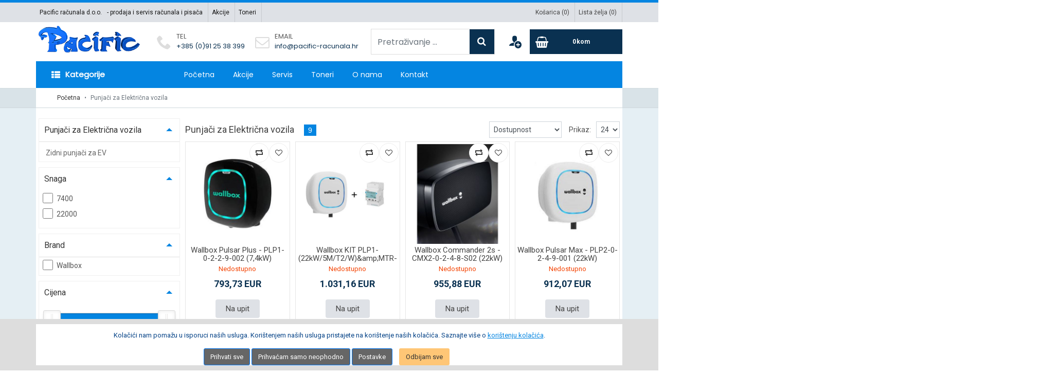

--- FILE ---
content_type: text/html; charset=utf-8
request_url: https://pacific-racunala.hr/punjaci-za-elektricna-vozila
body_size: 15125
content:
<!doctype html>
<html lang="hr">
<head>
    <meta http-equiv="Content-type" content="text/html;charset=UTF-8" />
    <meta name="viewport" content="width=device-width, initial-scale=1.0">
    <meta http-equiv="X-UA-Compatible" content="IE=edge,chrome=1">
    <link rel="preload" href="/lib/icomoon/fonts/icomoon.ttf?or9hvm" as="font" type="font/ttf" crossorigin="anonymous" />
    <link rel="preconnect" href="https://fonts.googleapis.com/" crossorigin />
    <link rel="dns-prefetch" href="https://fonts.googleapis.com/" />
    <link rel="preconnect" href="https://fonts.gstatic.com/" crossorigin />
    <link rel="dns-prefetch" href="https://fonts.gstatic.com/" />
        <link rel="preconnect" href="https://www.googletagmanager.com/" crossorigin />
        <link rel="dns-prefetch" href="https://www.googletagmanager.com/" />
    <link rel="preload" href="/themes/pacific/css/icomoon/fonts/icomoon.ttf?40qx78" as="font" type="font/ttf" crossorigin="anonymous" />
<link rel="stylesheet preload" href="https://fonts.googleapis.com/css2?family=Roboto:wght@300;400;700&display=swap" as="style" crossorigin/>
<link href="https://fonts.googleapis.com/css2?family=Poppins:wght@400&display=swap" rel="stylesheet">
<link rel="stylesheet" href="/themes/pacific/css/icomoon/style.css?v=1.5" />

    <meta name="description" content="Pacific-računala - trgovina za prodaju, servisiranje i održavanje informatičke opreme, obnovu tonera za laserske pisače, printere, te obnovu patrona za ink-jet printere.">
    <meta name="keywords" content="računala, laptopi, oprema, printeri, pisači, notebook, obnova tonera, informatička oprema, servis printera">
    <meta property="og:type" content="website" />
<meta property="og:site_name" content="Pacific računala - prodaja i obnova tonera i patrona"/> 
<meta property="og:title" content="Pacific-računala - trgovina za prodaju, servisiranje i održavanje informatičke opreme, obnovu tonera za laserske pisače, printere, te obnovu patrona za ink-jet printere."/> 
<meta property="og:image" content="https://pacific-racunala.hr/user-content/pacific/thumbs/00022881.png" />
<meta property="og:description" content="Pacific-računala - trgovina za prodaju, servisiranje i održavanje informatičke opreme, obnovu tonera za laserske pisače, printere, te obnovu patrona za ink-jet printere." /> 
<meta property="og:url" content="https://pacific-racunala.hr/" /> 
<meta property="twitter:description" content="Pacific računala - prodaja i obnova tonera i patrona" /> 
<meta property="twitter:url" content="https://pacific-racunala.hr/" />

    
    <title>Pacific računala Punjači za Električna vozila</title>
    <link rel="canonical" href="https://pacific-racunala.hr/punjaci-za-elektricna-vozila" />



    
    
    

    <link rel="stylesheet" href="/themes/pacific/css/site.min.css?v=1.5" />



    
        
        
    <link rel="stylesheet" href="/lib/nouislider/distribute/nouislider.min.css?v=1.5" />

    
    

    <link rel="icon" type="image/x-icon" href="/favicon.ico">
    <link rel="apple-touch-icon" sizes="180x180" href ="/apple-touch-icon.png">
<link rel="icon" type="image/png" sizes="32x32" href="/favicon-32x32.png">
<link rel="icon" type="image/png" sizes="16x16" href="/favicon-16x16.png">
<link rel="manifest" href="/site.webmanifest">

    <!--[if lt IE 9]>
      <script src="https://cdnjs.cloudflare.com/ajax/libs/html5shiv/3.7.3/html5shiv.min.js"></script>
      <script src="https://cdnjs.cloudflare.com/ajax/libs/respond.js/1.4.2/respond.min.js"></script>
    <![endif]-->
    
    

</head>
<body dir="ltr">
    

    
    
<!--[if lte IE 9]>
    <div style="clear:both;text-align:center;position:relative;">
        <a style="display: block; padding: 10px; margin: 10px; border: 1px solid #f00;" href="http://www.microsoft.com/windows/internet-explorer/default.aspx" target="_blank">
            <span style="color: #f00; font-size: 16px;">Koristite zastarijeli preglednik koji nije u mogućnosti ispravno prikazati sadržaj stranice. <br/>Kliknite ovdje da besplatno ažurirate svoj preglednik.</span>
        </a>
    </div>
<![endif]-->
<noscript>
    <div class="noscript">
        <p>
            <strong>Onemogućeno korištenje JavaScriptJavaScript seems to be disabled in your browser.</strong>
        </p>
        <p>
            Poštovani, potrebno je da na Vašem pregledniku uključite korištenje JavaScript za ispravan rad sa stranicom.
            You must have JavaScript enabled in your browser to utilize the functionality of
            this website.
        </p>
    </div>
</noscript>

    <div class="top-bar">
    <div class="container">
        <ul class="top-links nav toplinks-left">
            
                       
        </ul>
        
    <div class="html-widget-13">
        <ul class="top-links nav toplinks-left info"><li><a href="/" title="Pacifik računala d.o.o.">Pacific računala d.o.o.</a><span> - prodaja i servis računala i pisača</span></li><li><a href="/discounted" title="Akcije">Akcije</a></li><li><a href="/toneri" title="Toneri">Toneri</a></li></ul>
    </div>

        <ul class="top-links nav toplinks-right">
            
    <li class="nav-item">
        <a class="nav-link" href="/cart" title="Košarica">
            Košarica 
            (<span class="shopping-cart-count">0</span>)
        </a>
    </li>
    <li class="nav-item">
        <a class="nav-link" href="/wishlist" title="Lista želja">
            Lista želja
            (<span class="wish-list-count">0</span>)
        </a>
    </li>

            
        </ul>
    </div>
</div>
<div class="main-header">   
    <div class="container">
        <div class="row">
            <div class="logo">
                <a href="/">
    <img alt="Pacific-računala" src="/user-content/pacific/thumbs/00022881.png" title="Pacific-računala" />
</a>

            </div>
            <div class="header-block">
                <div class="header-block-item">
                    <div class="hb-icon">
                        <i class="icon-phone"></i>
                    </div>
                    <div class="hb-info">
                        <span>TEL</span>
                        <a href="tel:+385912538399">+385 (0)91 25 38 399</a>
                    </div>
                </div>
                <div class="header-block-item">
                    <div class="hb-icon">
                        <i class="icon-envelope-o"></i>
                    </div>
                    <div class="hb-info">
                        <span>EMAIL</span>
                        <a href="mailto:info@pacific-racunala.hr">info@pacific-racunala.hr</a>
                    </div>
                </div>
            </div>
            <div class="order-2 order-md-1 search-box">                 
                
<form class="form-inline" method="get" id="searchboxfrm" action="/search">
    <div class="form-group search-input">
        <input type="text" name="query" class="form-control" placeholder="Pretraživanje ..." aria-label="Pretraživanje ..." id="Query" value="">
    </div>
    <button type="submit" class="search-btn" aria-label="Search"></button>
</form>
               
            </div>
            <div class="order-1 order-md-2 header-buttons">
                <div class="d-block d-lg-none menu-btn navbar navbar-light btco-hover-menu">
                    <button class="navbar-toggler" type="button" data-toggle="collapse" data-target="#navbarMain" aria-controls="navbarSupportedContent" aria-expanded="false" aria-label="Toggle navigation">
                        <span class="navbar-toggler-icon"></span>
                    </button>
                </div>
                <div class="cart-btn">
                    <div class="cart-badge badge-icons">    
    <a href="/cart" title="Cart" aria-label="Cart">
        <span class="badge badge-sea rounded-x">0</span>
        <span class="badge badge-mu">kom</span>
        <span class="badge badge-amount"></span>
    </a>
    <div class="quick-cart-box">
    <div class="quick-cart-wrapper">
            <div class="padding-20">
                Nema proizvoda
            </div>
    </div>
</div>

</div>


                </div>
                <div class="wishlist-btn">
                    <a href="/wishlist" class="wishlist-link" aria-label="Wishlist" title="Wishlist"></a>
                </div>
                <div class="account-btn">
                        <a href="javascript:void();" class="user-links-toggle" aria-label="User links"></a>
    <ul class="dropdown-menu user-account">
            <li class="nav-item"><a class="nav-link" href="/login">Prijava</a></li>
                <li class="divider"></li>
                <li class="nav-item"><a class="nav-link" href="/register">Registracija</a></li>
            <li class="divider"></li>
            <li class="nav-item">
                <a href="/wishlist" class="ico-wishlist">
                    <span class="wishlist-label">Lista želja</span>
                    (<span class="wish-list-count">0</span>)
                </a>
            </li>
            <li class="divider"></li>
            <li class="nav-item">
                <a id="topcartlink" href="/cart" class="ico-cart">
                    <span class="cart-label">Košarica</span>
                    (<span class="shopping-cart-count">0</span>)
                </a>
            </li>
    </ul>


                </div>
                <div class="search-btn-box">
                    <button class="search-btn-mobile" type="button" aria-label="Search content"></button>
                </div>
            </div>
            
        </div>
    </div>    
</div>

<div class="menu-wrapper d-md-block mw-fixed">
    

    <nav class="navbar navbar-expand-lg navbar-light btco-hover-menu main-nav">
        <div class="container">
            
    <div class="collapse navbar-collapse main-menu" id="navbarMain">
        <div class="menu-close">
            <button class="navbar-closer" type="button" data-toggle="collapse" data-target="#navbarMain" aria-controls="navbarSupportedContent" aria-expanded="false" aria-label="Toggle navigation">
                <i class="icon-close"></i>
            </button>
        </div>
        <ul class="navbar-nav mr-auto category-menu">
                        <li class="nav-item dropdown ">
                                <a class="dropdown-item dropdown-toggle"   data-toggle="dropdown"  href="javascript:void(0);" >
                                    <span class="menutitle">Kategorije </span>                                    
 <i class="icon-angle-down"></i>                                </a>
                                <ul class="dropdown-menu">
                                    <li class="dropdown">                                        
                                            <span class="menu-dd-icon"></span>
                                        <a class="dropdown-item second-level"  data-hover="dropdown"  href="/racunala">
<i class="icon-laptop"></i>                                            Računala
                                        </a>
                                            <ul class="dropdown-menu">
                                                    <li>
                                                        <a class="dropdown-item" href="/desktop-2">
                                                            Desktop
                                                        </a>
                                                    </li>
                                                    <li>
                                                        <a class="dropdown-item" href="/notebook">
                                                            Notebook
                                                        </a>
                                                    </li>
                                                    <li>
                                                        <a class="dropdown-item" href="/serveri-2">
                                                            Serveri
                                                        </a>
                                                    </li>
                                            </ul>
                                    </li>
                                    <li class="dropdown">                                        
                                            <span class="menu-dd-icon"></span>
                                        <a class="dropdown-item second-level"  data-hover="dropdown"  href="/komponente-2-3-4">
<i class="icon-display"></i>                                            Komponente
                                        </a>
                                            <ul class="dropdown-menu">
                                                    <li>
                                                        <a class="dropdown-item" href="/maticne-ploce">
                                                            Matične ploče
                                                        </a>
                                                    </li>
                                                    <li>
                                                        <a class="dropdown-item" href="/kucista">
                                                            Kućišta
                                                        </a>
                                                    </li>
                                                    <li>
                                                        <a class="dropdown-item" href="/monitori-2">
                                                            Monitori
                                                        </a>
                                                    </li>
                                                    <li>
                                                        <a class="dropdown-item" href="/hladnjaci-i-napajanja">
                                                            Hladnjaci i napajanja
                                                        </a>
                                                    </li>
                                                    <li>
                                                        <a class="dropdown-item" href="/procesori">
                                                            Procesori
                                                        </a>
                                                    </li>
                                                    <li>
                                                        <a class="dropdown-item" href="/printeri">
                                                            Printeri
                                                        </a>
                                                    </li>
                                                    <li>
                                                        <a class="dropdown-item" href="/opticki-uredaji">
                                                            Optički uređaji
                                                        </a>
                                                    </li>
                                                    <li>
                                                        <a class="dropdown-item" href="/memorije">
                                                            Memorije
                                                        </a>
                                                    </li>
                                                    <li>
                                                        <a class="dropdown-item" href="/audiotv-kartice">
                                                            Audio/tv kartice
                                                        </a>
                                                    </li>
                                                    <li>
                                                        <a class="dropdown-item" href="/graficke-kartice">
                                                            Grafičke kartice
                                                        </a>
                                                    </li>
                                                    <li>
                                                        <a class="dropdown-item" href="/kontroleri">
                                                            Kontroleri
                                                        </a>
                                                    </li>
                                                    <li>
                                                        <a class="dropdown-item" href="/pohrana-podataka">
                                                            Pohrana podataka
                                                        </a>
                                                    </li>
                                                    <li>
                                                        <a class="dropdown-item" href="/mediji">
                                                            Mediji
                                                        </a>
                                                    </li>
                                                    <li>
                                                        <a class="dropdown-item" href="/pos-oprema">
                                                            POS oprema
                                                        </a>
                                                    </li>
                                                    <li>
                                                        <a class="dropdown-item" href="/kablovi-2">
                                                            Kablovi
                                                        </a>
                                                    </li>
                                                    <li>
                                                        <a class="dropdown-item" href="/mrezna-oprema-pasivna">
                                                            Mrežna oprema - pasivna
                                                        </a>
                                                    </li>
                                                    <li>
                                                        <a class="dropdown-item" href="/mrezna-oprema-aktivna">
                                                            Mrežna oprema - aktivna
                                                        </a>
                                                    </li>
                                                    <li>
                                                        <a class="dropdown-item" href="/neprekidna-napajanja">
                                                            Neprekidna napajanja
                                                        </a>
                                                    </li>
                                                    <li>
                                                        <a class="dropdown-item" href="/video-nadzor-2">
                                                            Video nadzor
                                                        </a>
                                                    </li>
                                                    <li>
                                                        <a class="dropdown-item" href="/serveri-2-3">
                                                            Serveri
                                                        </a>
                                                    </li>
                                            </ul>
                                    </li>
                                    <li class="dropdown">                                        
                                            <span class="menu-dd-icon"></span>
                                        <a class="dropdown-item second-level"  data-hover="dropdown"  href="/periferija">
<i class="icon-keyboard"></i>                                            Periferija
                                        </a>
                                            <ul class="dropdown-menu">
                                                    <li>
                                                        <a class="dropdown-item" href="/tipkovnice">
                                                            Tipkovnice
                                                        </a>
                                                    </li>
                                                    <li>
                                                        <a class="dropdown-item" href="/misevi">
                                                            Miševi
                                                        </a>
                                                    </li>
                                                    <li>
                                                        <a class="dropdown-item" href="/zvucnici-2-3-4">
                                                            Zvučnici
                                                        </a>
                                                    </li>
                                                    <li>
                                                        <a class="dropdown-item" href="/web-kamere">
                                                            Web kamere
                                                        </a>
                                                    </li>
                                                    <li>
                                                        <a class="dropdown-item" href="/gaming-dodaci">
                                                            Gaming dodaci
                                                        </a>
                                                    </li>
                                                    <li>
                                                        <a class="dropdown-item" href="/skeneri">
                                                            Skeneri
                                                        </a>
                                                    </li>
                                                    <li>
                                                        <a class="dropdown-item" href="/dodaci-2-3-4-5-6-7-8-9-10-11-12-13-14-15-16">
                                                            Dodaci
                                                        </a>
                                                    </li>
                                                    <li>
                                                        <a class="dropdown-item" href="/slusalice-2">
                                                            Slušalice
                                                        </a>
                                                    </li>
                                                    <li>
                                                        <a class="dropdown-item" href="/mikrofoni">
                                                            Mikrofoni
                                                        </a>
                                                    </li>
                                                    <li>
                                                        <a class="dropdown-item" href="/usb-hub">
                                                            USB hub
                                                        </a>
                                                    </li>
                                                    <li>
                                                        <a class="dropdown-item" href="/bezicni-desktop-komplet">
                                                            Bežični desktop komplet
                                                        </a>
                                                    </li>
                                                    <li>
                                                        <a class="dropdown-item" href="/zicani-desktop-komplet">
                                                            Žičani desktop komplet
                                                        </a>
                                                    </li>
                                                    <li>
                                                        <a class="dropdown-item" href="/gaming-stolice-i-stolovi">
                                                            Gaming stolice i stolovi
                                                        </a>
                                                    </li>
                                                    <li>
                                                        <a class="dropdown-item" href="/tipkovnicamis">
                                                            Tipkovnica&#x2B;miš
                                                        </a>
                                                    </li>
                                                    <li>
                                                        <a class="dropdown-item" href="/gaming-tipkovnice">
                                                            Gaming tipkovnice
                                                        </a>
                                                    </li>
                                                    <li>
                                                        <a class="dropdown-item" href="/gaming-misevi">
                                                            Gaming miševi
                                                        </a>
                                                    </li>
                                                    <li>
                                                        <a class="dropdown-item" href="/gaming-zvucnici">
                                                            Gaming zvučnici
                                                        </a>
                                                    </li>
                                                    <li>
                                                        <a class="dropdown-item" href="/gaming-slusalice">
                                                            Gaming slušalice
                                                        </a>
                                                    </li>
                                            </ul>
                                    </li>
                                    <li class="dropdown">                                        
                                            <span class="menu-dd-icon"></span>
                                        <a class="dropdown-item second-level"  data-hover="dropdown"  href="/potrosacka-elektronika">
<i class="icon-camera"></i>                                            Potrošačka elektronika
                                        </a>
                                            <ul class="dropdown-menu">
                                                    <li>
                                                        <a class="dropdown-item" href="/zarulje">
                                                            Žarulje
                                                        </a>
                                                    </li>
                                                    <li>
                                                        <a class="dropdown-item" href="/audio-hi-fi">
                                                            Audio Hi-Fi
                                                        </a>
                                                    </li>
                                                    <li>
                                                        <a class="dropdown-item" href="/auto-audio-i-video">
                                                            Auto audio i video
                                                        </a>
                                                    </li>
                                                    <li>
                                                        <a class="dropdown-item" href="/igrace-konzole">
                                                            Igraće konzole
                                                        </a>
                                                    </li>
                                                    <li>
                                                        <a class="dropdown-item" href="/klime">
                                                            Klime
                                                        </a>
                                                    </li>
                                                    <li>
                                                        <a class="dropdown-item" href="/projektori-i-platna">
                                                            Projektori i platna
                                                        </a>
                                                    </li>
                                                    <li>
                                                        <a class="dropdown-item" href="/tv-uredaji">
                                                            TV uređaji
                                                        </a>
                                                    </li>
                                                    <li>
                                                        <a class="dropdown-item" href="/dvdvhs">
                                                            DVD/VHS
                                                        </a>
                                                    </li>
                                                    <li>
                                                        <a class="dropdown-item" href="/baterije-i-punjaci">
                                                            Baterije i punjači
                                                        </a>
                                                    </li>
                                                    <li>
                                                        <a class="dropdown-item" href="/kamere-i-fotoaparati">
                                                            Kamere i fotoaparati
                                                        </a>
                                                    </li>
                                                    <li>
                                                        <a class="dropdown-item" href="/prijenosni-audio-uredaji">
                                                            Prijenosni audio uređaji
                                                        </a>
                                                    </li>
                                                    <li>
                                                        <a class="dropdown-item" href="/telefoni">
                                                            Telefoni
                                                        </a>
                                                    </li>
                                                    <li>
                                                        <a class="dropdown-item" href="/bijela-tehnika">
                                                            Bijela tehnika
                                                        </a>
                                                    </li>
                                                    <li>
                                                        <a class="dropdown-item" href="/mali-kucanski-aparati">
                                                            Mali kućanski aparati
                                                        </a>
                                                    </li>
                                                    <li>
                                                        <a class="dropdown-item" href="/prijenosni-video-uredaji">
                                                            Prijenosni video uređaji
                                                        </a>
                                                    </li>
                                                    <li>
                                                        <a class="dropdown-item" href="/multimedijalni-internet-uredaj">
                                                            Multimedijalni internet uređaj
                                                        </a>
                                                    </li>
                                                    <li>
                                                        <a class="dropdown-item" href="/smart-gadgets">
                                                            Smart Gadgets
                                                        </a>
                                                    </li>
                                                    <li>
                                                        <a class="dropdown-item" href="/dronovi">
                                                            Dronovi
                                                        </a>
                                                    </li>
                                                    <li>
                                                        <a class="dropdown-item" href="/kuhinjski-asortiman">
                                                            Kuhinjski asortiman
                                                        </a>
                                                    </li>
                                                    <li>
                                                        <a class="dropdown-item" href="/smart-home">
                                                            Smart Home
                                                        </a>
                                                    </li>
                                                    <li>
                                                        <a class="dropdown-item" href="/klime-rezidencijalne">
                                                            Klime rezidencijalne
                                                        </a>
                                                    </li>
                                                    <li>
                                                        <a class="dropdown-item" href="/dizalice-topline-2">
                                                            Dizalice topline
                                                        </a>
                                                    </li>
                                            </ul>
                                    </li>
                                    <li class="dropdown">                                        
                                            <span class="menu-dd-icon"></span>
                                        <a class="dropdown-item second-level"  data-hover="dropdown"  href="/potrosni-materijal">
<i class="icon-tree"></i>                                            Potrošni materijal
                                        </a>
                                            <ul class="dropdown-menu">
                                                    <li>
                                                        <a class="dropdown-item" href="/tinte">
                                                            Tinte
                                                        </a>
                                                    </li>
                                                    <li>
                                                        <a class="dropdown-item" href="/toneri">
                                                            Toneri
                                                        </a>
                                                    </li>
                                                    <li>
                                                        <a class="dropdown-item" href="/papiri">
                                                            Papiri
                                                        </a>
                                                    </li>
                                                    <li>
                                                        <a class="dropdown-item" href="/riboni">
                                                            Riboni
                                                        </a>
                                                    </li>
                                            </ul>
                                    </li>
                                    <li class="dropdown">                                        
                                            <span class="menu-dd-icon"></span>
                                        <a class="dropdown-item second-level"  data-hover="dropdown"  href="/software">
<i class="icon-windows8"></i>                                            Software
                                        </a>
                                            <ul class="dropdown-menu">
                                                    <li>
                                                        <a class="dropdown-item" href="/oem-licence-za-predinstalaciju">
                                                            OEM (licence za predinstalaciju)
                                                        </a>
                                                    </li>
                                                    <li>
                                                        <a class="dropdown-item" href="/retail-maloprodajni-programski-paketi">
                                                            Retail (maloprodajni programski paketi)
                                                        </a>
                                                    </li>
                                                    <li>
                                                        <a class="dropdown-item" href="/licence">
                                                            Licence
                                                        </a>
                                                    </li>
                                                    <li>
                                                        <a class="dropdown-item" href="/ibm">
                                                            IBM
                                                        </a>
                                                    </li>
                                                    <li>
                                                        <a class="dropdown-item" href="/csp">
                                                            CSP
                                                        </a>
                                                    </li>
                                                    <li>
                                                        <a class="dropdown-item" href="/esd">
                                                            ESD
                                                        </a>
                                                    </li>
                                            </ul>
                                    </li>
                                    <li class="">                                        
                                        <a class="dropdown-item "  href="/mrezna-oprema-aktivna">
<i class="icon-power-cord"></i>                                            Mrežna oprema
                                        </a>
                                    </li>
                                    <li class="">                                        
                                        <a class="dropdown-item "  href="/printeri">
<i class="icon-printer"></i>                                            Printeri
                                        </a>
                                    </li>
                                    <li class="dropdown">                                        
                                            <span class="menu-dd-icon"></span>
                                        <a class="dropdown-item second-level"  data-hover="dropdown"  href="/emobility">
<i class="icon-cogs"></i>                                            eMobility
                                        </a>
                                            <ul class="dropdown-menu">
                                                    <li>
                                                        <a class="dropdown-item" href="/eromobili">
                                                            eRomobili
                                                        </a>
                                                    </li>
                                                    <li>
                                                        <a class="dropdown-item" href="/ebicikli">
                                                            eBicikli
                                                        </a>
                                                    </li>
                                                    <li>
                                                        <a class="dropdown-item" href="/dodatni-pribor-2-3">
                                                            Dodatni pribor
                                                        </a>
                                                    </li>
                                            </ul>
                                    </li>
                                </ul>
                        </li>
        </ul>
        <ul class="navbar-nav mr-auto">
                        <li class="nav-item dropdown ">
                                <a class="dropdown-item" href="/">Početna</a>
                        </li>
                        <li class="nav-item dropdown ">
                                <a class="dropdown-item" href="/discounted">Akcije</a>
                        </li>
                        <li class="nav-item dropdown ">
                                <a class="dropdown-item" href="/servis-pisaca">Servis</a>
                        </li>
                        <li class="nav-item dropdown ">
                                <a class="dropdown-item" href="/toneri">Toneri</a>
                        </li>
                        <li class="nav-item dropdown ">
                                <a class="dropdown-item" href="/o-nama">O nama</a>
                        </li>
                        <li class="nav-item dropdown ">
                                <a class="dropdown-item "   data-target="/kontakt"  href="/kontakt" >
                                    <span class="menutitle">Kontakt </span>                                    
                                </a>
                        </li>
        </ul>
        
    </div>



            
        </div>
    </nav>
</div>

<div class="body-content">
    


        
    <section class="page-header">
        <div class="container">
            <ol class="breadcrumb">
                <li class="breadcrumb-item"><a href="/">Početna</a></li>
                <li class="breadcrumb-item active">Punjači za Električna vozila</li>
            </ol>
        </div>
    </section>

        <div class="container shop-twocolumns">
    <div class="row">
        <div class="col-lg-3">
            <button type="button" class="side-nav-btn">
                <span> Filteri</span>
            </button>
            <div class="side-filters">

    <div class="product-list-filters">
        

        <form id="productFilter" name="productFilter" method="GET" action="/punjaci-za-elektricna-vozila">
                        <div id="accordion-category">
                <div class="card">
                    <div class="card-header" id="cardCategoryHeader">
                        <h5 class="mb-0">
                            <a data-toggle="collapse" href="#collapse-category" aria-expanded="true" aria-controls="collapse-category">
Punjači za Električna vozila                                <i class="icon-angle-down"></i>
                            </a>
                        </h5>
                    </div>
                    <div id="collapse-category" class="collapse show" aria-labelledby="cardCategoryHeader" data-parent="#accordion-category">
                        <div class="card-body">
                            <div class="side-nav categories-side-filter">
                                <ul class="list-group list-group-bordered list-group-noicon uppercase">


<li class="list-group-item inactive">
    <a class="" href="/zidni-punjaci-za-ev">
        Zidni punjači za EV
    </a>
</li>
                                </ul>
                            </div>
                        </div>
                    </div>
                </div>
            </div>



                
<div id="accordion-attributes38">
    <div class="card">
        <div class="card-header" id="cardAttributesHeader38">
            <h5 class="mb-0">
                <a data-toggle="collapse" href="#collapse-attributes38" aria-expanded="true" aria-controls="collapse-attributes38">
                    Snaga
                    <i class="icon-angle-down"></i>
                </a>
            </h5>
        </div>
        <div id="collapse-attributes38" class="collapse show attribute-filters" aria-labelledby="cardAttributesHeader38" data-parent="#accordion-attributes38">
            <div class="card-body">
                <ul class="list-unstyled checkbox-list">
                        <li>
                            <label class="checkbox">
                                <input type="checkbox" value="19905" name="attribute">
                                7400
                            </label>
                        </li>
                        <li>
                            <label class="checkbox">
                                <input type="checkbox" value="19917" name="attribute">
                                22000
                            </label>
                        </li>
                </ul>
            </div>
        </div>
    </div>
</div>


                <div id="accordion-brand">
    <div class="card">
        <div class="card-header" id="cardBrandHeader">
            <h5 class="mb-0">
                <a data-toggle="collapse" href="#collapse-brand" aria-expanded="true" aria-controls="collapse-brand">
                    Brand
                    <i class="icon-angle-down"></i>
                </a>
            </h5>
        </div>
        <div id="collapse-brand" class="collapse show" aria-labelledby="cardBrandHeader" data-parent="#accordion-brand">
            <div class="card-body">
                <div class="side-nav brand-side-filter">
                    <ul class="list-group list-unstyled uppercase">
                            <li>
                                <label class="checkbox">
                                    <input type="checkbox" value="156" name="brand">
                                    Wallbox
                                </label>
                            </li>
                    </ul>
                </div>
            </div>
        </div>
    </div>
</div>


                
<div id="accordion-price">
    <div class="card">
        <div class="card-header" id="cardHeaderPrice">
            <h5 class="mb-0">
                <a data-toggle="collapse" href="#collapse-price" aria-expanded="true" aria-controls="collapse-price">
                    Cijena
                    <i class="icon-angle-down"></i>
                </a>
            </h5>
        </div>
        <div id="collapse-price" class="collapse show" aria-labelledby="cardHeaderPrice" data-parent="#accordion-price">
            <div class="card-body">
                <div id="priceSlider"></div>
                <div>
                    <input type="hidden" id="originMinPrice" value="794" />
                    <input type="hidden" id="originMaxPrice" value="1249" />
                    <span id="minPrice"></span>
                    <span id="maxPrice"></span>
                </div>
            </div>
        </div>
    </div>
</div>
            <div class="dicountedproducts-box">
                <label class="checkbox">                    
                    <input class="discounted-products" type="checkbox" name="attribute" />
                    Akcije i popusti
                </label>
            </div>
            <div class="onlyinstock-box">
                <label class="checkbox">
                    <input class="instock-products" type="checkbox" name="attribute" />
                    Odmah dostupno
                </label>
            </div>
        </form>
        
        
        

    </div>
            </div>
        </div>
        <div class="col-lg-9">
            <div class="categorysearch-cont">
    

    <div class="row top-filters">
        <div class="col-md-6 category-result">
            <h1>Punjači za Električna vozila</h1>
            <small class="badge-results">9</small>
        </div>
        <div class="col-md-6">
            
<div class="clearfix shop-list-options">
    <div class="options-left">
        <select class="form-control sort-by" id="CurrentSearchOption_Sort" name="CurrentSearchOption.Sort"><option value="0">Pozicija unosa</option>
<option value="5">Uzlano po nazivu</option>
<option value="6">Silazno po nazivu</option>
<option value="10">Uzlazno po cijeni</option>
<option value="11">Silazno po cijeni</option>
<option value="15">Najnovije</option>
<option selected="selected" value="17">Dostupnost</option>
</select>
        <span>Prikaz: </span>
        <select class="form-control pagination-option" data-val="true" data-val-required="The PageSize field is required." id="CurrentSearchOption_PageSize" name="CurrentSearchOption.PageSize"><option value="12">12</option>
<option selected="selected" value="24">24</option>
<option value="48">48</option>
</select>
    </div>
</div>

        </div>
    </div>
    
    

        <div class="row product-list">
                <div class="col-6 col-md-4 col-xl-3">
                    <div class="shop-item" data-productid="10968">   
    <div class="shop-option-over">
            <a class="button-addtocompare add-to-comparison-search" href="#" data-item-id="10968" data-toggle="tooltip" value="AddToCompareList" title="Usporedba"></a>
            <a class="button-addtowishlist add-to-wishlist-search" href="#" data-item-id="10968" data-toggle="tooltip" value="AddToWishlist" title="Lista želja"></a>
    </div>
    <div class="thumbnail">
        <a class="shop-item-image" href="/pulsar-plus-plp1-0-2-2-9-002-74kw" title="Wallbox Pulsar Plus - PLP1-0-2-2-9-002 (7,4kW)">
            <img class="img-responsive lazyload" alt="Wallbox Pulsar Plus - PLP1-0-2-2-9-002 (7,4kW)" src="data:image/svg+xml,%3Csvg xmlns='http://www.w3.org/2000/svg' viewBox='0 0 4 4'%3E%3C/svg%3E" data-src="/user-content/pacific/thumbs/00035868_400x400.jpg" title="Wallbox Pulsar Plus - PLP1-0-2-2-9-002 (7,4kW)" />
        </a>
        <div class="shop-item-info">
        </div>
        <div class="attribute-option-over">
        </div>
       
    </div>

    <div class="shop-item-summary text-center box-summary">
        <h2><a href="/pulsar-plus-plp1-0-2-2-9-002-74kw">Wallbox Pulsar Plus - PLP1-0-2-2-9-002 (7,4kW)</a></h2>

                <div class="out-of-stock">
                    <span class="label label-danger">Nedostupno</span>
                </div>
            <div class="shop-item-price">
                    <div class="with-tax">
                        <span class="price">793,73 EUR</span>
                    </div>
            </div>
         <div class="shop-item-buttons">
            <div class="shop-item-main">
                        <a class="button-enquiry" href="/pulsar-plus-plp1-0-2-2-9-002-74kw">Na upit</a>
            </div>
            
        </div>
    </div>
</div>

                </div>
                <div class="col-6 col-md-4 col-xl-3">
                    <div class="shop-item" data-productid="10976">   
    <div class="shop-option-over">
            <a class="button-addtocompare add-to-comparison-search" href="#" data-item-id="10976" data-toggle="tooltip" value="AddToCompareList" title="Usporedba"></a>
            <a class="button-addtowishlist add-to-wishlist-search" href="#" data-item-id="10976" data-toggle="tooltip" value="AddToWishlist" title="Lista želja"></a>
    </div>
    <div class="thumbnail">
        <a class="shop-item-image" href="/kit-plp1-22kw5mt2wampmtr" title="Wallbox KIT PLP1-(22kW/5M/T2/W)&amp;amp;MTR-3P-65A and HLD-W">
            <img class="img-responsive lazyload" alt="Wallbox KIT PLP1-(22kW/5M/T2/W)&amp;amp;MTR-3P-65A and HLD-W" src="data:image/svg+xml,%3Csvg xmlns='http://www.w3.org/2000/svg' viewBox='0 0 4 4'%3E%3C/svg%3E" data-src="/user-content/pacific/thumbs/00035919_400x400.jpg" title="Wallbox KIT PLP1-(22kW/5M/T2/W)&amp;amp;MTR-3P-65A and HLD-W" />
        </a>
        <div class="shop-item-info">
        </div>
        <div class="attribute-option-over">
        </div>
       
    </div>

    <div class="shop-item-summary text-center box-summary">
        <h2><a href="/kit-plp1-22kw5mt2wampmtr">Wallbox KIT PLP1-(22kW/5M/T2/W)&amp;amp;MTR-3P-65A and HLD-W</a></h2>

                <div class="out-of-stock">
                    <span class="label label-danger">Nedostupno</span>
                </div>
            <div class="shop-item-price">
                    <div class="with-tax">
                        <span class="price">1.031,16 EUR</span>
                    </div>
            </div>
         <div class="shop-item-buttons">
            <div class="shop-item-main">
                        <a class="button-enquiry" href="/kit-plp1-22kw5mt2wampmtr">Na upit</a>
            </div>
            
        </div>
    </div>
</div>

                </div>
                <div class="col-6 col-md-4 col-xl-3">
                    <div class="shop-item" data-productid="10977">   
    <div class="shop-option-over">
            <a class="button-addtocompare add-to-comparison-search" href="#" data-item-id="10977" data-toggle="tooltip" value="AddToCompareList" title="Usporedba"></a>
            <a class="button-addtowishlist add-to-wishlist-search" href="#" data-item-id="10977" data-toggle="tooltip" value="AddToWishlist" title="Lista želja"></a>
    </div>
    <div class="thumbnail">
        <a class="shop-item-image" href="/commander-2s-cmx2-0-2-4-8-s02-22kw" title="Wallbox Commander 2s - CMX2-0-2-4-8-S02 (22kW)">
            <img class="img-responsive lazyload" alt="Wallbox Commander 2s - CMX2-0-2-4-8-S02 (22kW)" src="data:image/svg+xml,%3Csvg xmlns='http://www.w3.org/2000/svg' viewBox='0 0 4 4'%3E%3C/svg%3E" data-src="/user-content/pacific/thumbs/00035909_400x400.jpg" title="Wallbox Commander 2s - CMX2-0-2-4-8-S02 (22kW)" />
        </a>
        <div class="shop-item-info">
        </div>
        <div class="attribute-option-over">
        </div>
       
    </div>

    <div class="shop-item-summary text-center box-summary">
        <h2><a href="/commander-2s-cmx2-0-2-4-8-s02-22kw">Wallbox Commander 2s - CMX2-0-2-4-8-S02 (22kW)</a></h2>

                <div class="out-of-stock">
                    <span class="label label-danger">Nedostupno</span>
                </div>
            <div class="shop-item-price">
                    <div class="with-tax">
                        <span class="price">955,88 EUR</span>
                    </div>
            </div>
         <div class="shop-item-buttons">
            <div class="shop-item-main">
                        <a class="button-enquiry" href="/commander-2s-cmx2-0-2-4-8-s02-22kw">Na upit</a>
            </div>
            
        </div>
    </div>
</div>

                </div>
                <div class="col-6 col-md-4 col-xl-3">
                    <div class="shop-item" data-productid="10978">   
    <div class="shop-option-over">
            <a class="button-addtocompare add-to-comparison-search" href="#" data-item-id="10978" data-toggle="tooltip" value="AddToCompareList" title="Usporedba"></a>
            <a class="button-addtowishlist add-to-wishlist-search" href="#" data-item-id="10978" data-toggle="tooltip" value="AddToWishlist" title="Lista želja"></a>
    </div>
    <div class="thumbnail">
        <a class="shop-item-image" href="/pulsar-max-plp2-0-2-4-9-001-22kw" title="Wallbox Pulsar Max - PLP2-0-2-4-9-001 (22kW)">
            <img class="img-responsive lazyload" alt="Wallbox Pulsar Max - PLP2-0-2-4-9-001 (22kW)" src="data:image/svg+xml,%3Csvg xmlns='http://www.w3.org/2000/svg' viewBox='0 0 4 4'%3E%3C/svg%3E" data-src="/user-content/pacific/thumbs/00035911_400x400.jpg" title="Wallbox Pulsar Max - PLP2-0-2-4-9-001 (22kW)" />
        </a>
        <div class="shop-item-info">
        </div>
        <div class="attribute-option-over">
        </div>
       
    </div>

    <div class="shop-item-summary text-center box-summary">
        <h2><a href="/pulsar-max-plp2-0-2-4-9-001-22kw">Wallbox Pulsar Max - PLP2-0-2-4-9-001 (22kW)</a></h2>

                <div class="out-of-stock">
                    <span class="label label-danger">Nedostupno</span>
                </div>
            <div class="shop-item-price">
                    <div class="with-tax">
                        <span class="price">912,07 EUR</span>
                    </div>
            </div>
         <div class="shop-item-buttons">
            <div class="shop-item-main">
                        <a class="button-enquiry" href="/pulsar-max-plp2-0-2-4-9-001-22kw">Na upit</a>
            </div>
            
        </div>
    </div>
</div>

                </div>
                <div class="col-6 col-md-4 col-xl-3">
                    <div class="shop-item" data-productid="10979">   
    <div class="shop-option-over">
            <a class="button-addtocompare add-to-comparison-search" href="#" data-item-id="10979" data-toggle="tooltip" value="AddToCompareList" title="Usporedba"></a>
            <a class="button-addtowishlist add-to-wishlist-search" href="#" data-item-id="10979" data-toggle="tooltip" value="AddToWishlist" title="Lista želja"></a>
    </div>
    <div class="thumbnail">
        <a class="shop-item-image" href="/pulsar-plus-plp1-0-2-2-9-001-74kw" title="Wallbox Pulsar Plus - PLP1-0-2-2-9-001 (7,4kW)">
            <img class="img-responsive lazyload" alt="Wallbox Pulsar Plus - PLP1-0-2-2-9-001 (7,4kW)" src="data:image/svg+xml,%3Csvg xmlns='http://www.w3.org/2000/svg' viewBox='0 0 4 4'%3E%3C/svg%3E" data-src="/user-content/pacific/thumbs/00035917_400x400.jpg" title="Wallbox Pulsar Plus - PLP1-0-2-2-9-001 (7,4kW)" />
        </a>
        <div class="shop-item-info">
        </div>
        <div class="attribute-option-over">
        </div>
       
    </div>

    <div class="shop-item-summary text-center box-summary">
        <h2><a href="/pulsar-plus-plp1-0-2-2-9-001-74kw">Wallbox Pulsar Plus - PLP1-0-2-2-9-001 (7,4kW)</a></h2>

                <div class="out-of-stock">
                    <span class="label label-danger">Nedostupno</span>
                </div>
            <div class="shop-item-price">
                    <div class="with-tax">
                        <span class="price">793,73 EUR</span>
                    </div>
            </div>
         <div class="shop-item-buttons">
            <div class="shop-item-main">
                        <a class="button-enquiry" href="/pulsar-plus-plp1-0-2-2-9-001-74kw">Na upit</a>
            </div>
            
        </div>
    </div>
</div>

                </div>
                <div class="col-6 col-md-4 col-xl-3">
                    <div class="shop-item" data-productid="10981">   
    <div class="shop-option-over">
            <a class="button-addtocompare add-to-comparison-search" href="#" data-item-id="10981" data-toggle="tooltip" value="AddToCompareList" title="Usporedba"></a>
            <a class="button-addtowishlist add-to-wishlist-search" href="#" data-item-id="10981" data-toggle="tooltip" value="AddToWishlist" title="Lista želja"></a>
    </div>
    <div class="thumbnail">
        <a class="shop-item-image" href="/copper-sb-cpb1-s-2-4-8-002-22kw" title="Wallbox Copper SB - CPB1-S-2-4-8-002 (22kW)">
            <img class="img-responsive lazyload" alt="Wallbox Copper SB - CPB1-S-2-4-8-002 (22kW)" src="data:image/svg+xml,%3Csvg xmlns='http://www.w3.org/2000/svg' viewBox='0 0 4 4'%3E%3C/svg%3E" data-src="/user-content/pacific/thumbs/00035921_400x400.jpg" title="Wallbox Copper SB - CPB1-S-2-4-8-002 (22kW)" />
        </a>
        <div class="shop-item-info">
        </div>
        <div class="attribute-option-over">
        </div>
       
    </div>

    <div class="shop-item-summary text-center box-summary">
        <h2><a href="/copper-sb-cpb1-s-2-4-8-002-22kw">Wallbox Copper SB - CPB1-S-2-4-8-002 (22kW)</a></h2>

                <div class="out-of-stock">
                    <span class="label label-danger">Nedostupno</span>
                </div>
            <div class="shop-item-price">
                    <div class="with-tax">
                        <span class="price">1.248,27 EUR</span>
                    </div>
            </div>
         <div class="shop-item-buttons">
            <div class="shop-item-main">
                        <a class="button-enquiry" href="/copper-sb-cpb1-s-2-4-8-002-22kw">Na upit</a>
            </div>
            
        </div>
    </div>
</div>

                </div>
                <div class="col-6 col-md-4 col-xl-3">
                    <div class="shop-item" data-productid="10982">   
    <div class="shop-option-over">
            <a class="button-addtocompare add-to-comparison-search" href="#" data-item-id="10982" data-toggle="tooltip" value="AddToCompareList" title="Usporedba"></a>
            <a class="button-addtowishlist add-to-wishlist-search" href="#" data-item-id="10982" data-toggle="tooltip" value="AddToWishlist" title="Lista želja"></a>
    </div>
    <div class="thumbnail">
        <a class="shop-item-image" href="/kit-plp1-22kw5mt2bampmtr" title="Wallbox KIT PLP1-(22kW/5M/T2/B)&amp;amp;MTR-3P-65A and HLD-B">
            <img class="img-responsive lazyload" alt="Wallbox KIT PLP1-(22kW/5M/T2/B)&amp;amp;MTR-3P-65A and HLD-B" src="data:image/svg+xml,%3Csvg xmlns='http://www.w3.org/2000/svg' viewBox='0 0 4 4'%3E%3C/svg%3E" data-src="/user-content/pacific/thumbs/00035915_400x400.jpg" title="Wallbox KIT PLP1-(22kW/5M/T2/B)&amp;amp;MTR-3P-65A and HLD-B" />
        </a>
        <div class="shop-item-info">
        </div>
        <div class="attribute-option-over">
        </div>
       
    </div>

    <div class="shop-item-summary text-center box-summary">
        <h2><a href="/kit-plp1-22kw5mt2bampmtr">Wallbox KIT PLP1-(22kW/5M/T2/B)&amp;amp;MTR-3P-65A and HLD-B</a></h2>

                <div class="out-of-stock">
                    <span class="label label-danger">Nedostupno</span>
                </div>
            <div class="shop-item-price">
                    <div class="with-tax">
                        <span class="price">1.031,16 EUR</span>
                    </div>
            </div>
         <div class="shop-item-buttons">
            <div class="shop-item-main">
                        <a class="button-enquiry" href="/kit-plp1-22kw5mt2bampmtr">Na upit</a>
            </div>
            
        </div>
    </div>
</div>

                </div>
                <div class="col-6 col-md-4 col-xl-3">
                    <div class="shop-item" data-productid="10983">   
    <div class="shop-option-over">
            <a class="button-addtocompare add-to-comparison-search" href="#" data-item-id="10983" data-toggle="tooltip" value="AddToCompareList" title="Usporedba"></a>
            <a class="button-addtowishlist add-to-wishlist-search" href="#" data-item-id="10983" data-toggle="tooltip" value="AddToWishlist" title="Lista želja"></a>
    </div>
    <div class="thumbnail">
        <a class="shop-item-image" href="/pulsar-max-plp2-0-2-4-9-002-22kw" title="Wallbox Pulsar Max - PLP2-0-2-4-9-002 (22kW)">
            <img class="img-responsive lazyload" alt="Wallbox Pulsar Max - PLP2-0-2-4-9-002 (22kW)" src="data:image/svg+xml,%3Csvg xmlns='http://www.w3.org/2000/svg' viewBox='0 0 4 4'%3E%3C/svg%3E" data-src="/user-content/pacific/thumbs/00035918_400x400.jpg" title="Wallbox Pulsar Max - PLP2-0-2-4-9-002 (22kW)" />
        </a>
        <div class="shop-item-info">
        </div>
        <div class="attribute-option-over">
        </div>
       
    </div>

    <div class="shop-item-summary text-center box-summary">
        <h2><a href="/pulsar-max-plp2-0-2-4-9-002-22kw">Wallbox Pulsar Max - PLP2-0-2-4-9-002 (22kW)</a></h2>

                <div class="out-of-stock">
                    <span class="label label-danger">Nedostupno</span>
                </div>
            <div class="shop-item-price">
                    <div class="with-tax">
                        <span class="price">912,07 EUR</span>
                    </div>
            </div>
         <div class="shop-item-buttons">
            <div class="shop-item-main">
                        <a class="button-enquiry" href="/pulsar-max-plp2-0-2-4-9-002-22kw">Na upit</a>
            </div>
            
        </div>
    </div>
</div>

                </div>
                <div class="col-6 col-md-4 col-xl-3">
                    <div class="shop-item" data-productid="10984">   
    <div class="shop-option-over">
            <a class="button-addtocompare add-to-comparison-search" href="#" data-item-id="10984" data-toggle="tooltip" value="AddToCompareList" title="Usporedba"></a>
            <a class="button-addtowishlist add-to-wishlist-search" href="#" data-item-id="10984" data-toggle="tooltip" value="AddToWishlist" title="Lista želja"></a>
    </div>
    <div class="thumbnail">
        <a class="shop-item-image" href="/commander-2-eu-apac" title="Wallbox Commander 2 EU &#x2B; APAC">
            <img class="img-responsive lazyload" alt="Wallbox Commander 2 EU &#x2B; APAC" src="data:image/svg+xml,%3Csvg xmlns='http://www.w3.org/2000/svg' viewBox='0 0 4 4'%3E%3C/svg%3E" data-src="/user-content/pacific/thumbs/00035920_400x400.jpg" title="Wallbox Commander 2 EU &#x2B; APAC" />
        </a>
        <div class="shop-item-info">
        </div>
        <div class="attribute-option-over">
        </div>
       
    </div>

    <div class="shop-item-summary text-center box-summary">
        <h2><a href="/commander-2-eu-apac">Wallbox Commander 2 EU &#x2B; APAC</a></h2>

                <div class="out-of-stock">
                    <span class="label label-danger">Nedostupno</span>
                </div>
            <div class="shop-item-price">
                    <div class="with-tax">
                        <span class="price">1.248,72 EUR</span>
                    </div>
            </div>
         <div class="shop-item-buttons">
            <div class="shop-item-main">
                        <a class="button-enquiry" href="/commander-2-eu-apac">Na upit</a>
            </div>
            
        </div>
    </div>
</div>

                </div>
        </div>
    <div class="row">
        <div class="col-md-12 pager">
            
        </div>
    </div>
    

</div>

        </div>
    </div>
</div>
    

</div>
<div class="sharebuttons-content">
    <div class="container">
        <div class="row share-box">
            <div class="col-md-8">
                <div class="newsletterbox">
    <div class="newsletter-icon">
        <img class="img-fluid" src="/user-content/pacific/newletter1.webp" alt="Newsletter" height="44" width="44" />
    </div>
    <div class="newsletter-heading">
        <div class="newsletter-title">
            Newsletter prijava
        </div>
        <div class="newsletter-desc">
            Saznajte nove akcije. Prijavite se
        </div>
    </div>
    <div class="newsletter-subscribe" id="newsletter-subscribe-block">
        <div class="input-group">
            <input id="nl-email" type="email" class="form-control newsletter-input" placeholder="Upišite svoj e-mail ..." aria-label="Upišite svoj e-mail ..." name="NewsletterEmail" value="" />
            <div class="input-group-append">
                <button id="createsubscription" type="submit" class="button-newsletter">Pretplata</button>
            </div>
        </div>
    </div>
    <div class="mt-3 mb-3 validation">
        <span id="actionresult" style="display: none;" class="please-wait">Pričekajte ...</span>
        <span class="field-validation-valid" data-valmsg-for="NewsletterEmail" data-valmsg-replace="true"></span>        
    </div>
    <div class="newsletter-action-result" id="result-block"></div>
</div>


            </div>
            <div class="col-md-4">
                    <div class="social-cont">
        <span class="follow-title">Pratite nas  </span>
            <a href="https://www.facebook.com/PacificDoo" class="social-icon social-icon-sm social-icon-border social-facebook float-left" data-toggle="tooltip" data-placement="top" title="Facebook" aria-label="Facebook">
                <i class="icon-facebook-square"></i>
                <i class="icon-facebook-square"></i>
            </a>
            <a href="/news/rss" class="social-icon social-icon-sm social-icon-border social-rss float-left" data-toggle="tooltip" data-placement="top" title="Rss" aria-label="Rss news">
                <i class="icon-rss-square"></i>
                <i class="icon-rss-square"></i>
            </a>
            <a href="https://www.youtube.com/playlist?list=PLdfoEIBQKup08jlD17sPPI2xtpsSGuSUR" class="social-icon social-icon-sm social-icon-border social-youtube float-left" data-toggle="tooltip" data-placement="top" title="Youtube" aria-label="Youtube Link">
                <i class="icon-youtube-square"></i>
                <i class="icon-youtube-square"></i>
            </a>
            <a href="https://www.instagram.com/pacific_racunala/" class="social-icon social-icon-sm social-icon-border social-instagram float-left" data-toggle="tooltip" data-placement="top" title="Instagram" aria-label="Instagram">
                <i class="icon-instagram"></i>
                <i class="icon-instagram"></i>
            </a>
    </div>

            </div>
        </div>
    </div>
</div>
<div class="footer-content">
    

    <div class="container">
        
        <div class="row">
            <div class="col-md-6 col-lg-4">
                <div class="footer-item companyinfo">
                        <img class="footer-logo lazyload" data-src="/user-content/pacific/thumbs/00022881.png" alt="Pacific-računala" />
                        <h2 class="store-name">Pacific-računala</h2>
                    <p>
                        
                    </p>
                    <div class="footer-address">
                        <div class="footer-address-img">
                            <img class="img-fluid" src="/user-content/pacific/adresa.webp" alt="Adresa" height="39" width="30" />
                        </div>
                        <div class="footer-address-content">
                            Braće Radića 121, 42000 Varaždin
                        </div>
                    </div>
                        <div class="footer-phone">
                            <div class="footer-phone-img">
                                <img class="img-fluid" src="/user-content/pacific/support1.webp" alt="Support" height="34" width="24" />
                            </div>
                            <div class="footer-phone-content">
                                tel. 
                                    <a href="tel:&#x2B;385 42 207607">&#x2B;385 42 207607</a>
                            </div>                            
                        </div>
                        <div class="footer-email">
                            <div class="footer-email-img">
                            </div>
                            <div class="footer-email-content">
                                E-mail: <a href="mailto:info@pacific-racunala.hr">info@pacific-racunala.hr</a>
                            </div>                            
                        </div>
                    
                    

                </div>
            </div>
            <div class="col-md-6 col-lg-8">
                <div class="row">
                    <div class="col-lg-4">
                        <div class="footer-item">
                            <div class="section-title">Više informacija  <i class="icon-angle-down"></i></div>
                            <ul class="list-unstyled footer-list half-paddings">
                                    <li><a class="block" href="/sitemap">Mapa lokacije (site)</a></li>
                                    <li><a class="block" href="/informacije-o-zastiti-osobnih-podataka">Informacije o zaštiti osobnih podataka</a></li>
                                    <li><a class="block" href="/uvjeti-koristenja">Uvjeti prodaje</a></li>
                                <li><a class="block" href="/contact-us">Kontaktirajte nas</a></li>
                                    <li><a id="cookie-settings" class="block" href="javascript:void(0);">Postavke privola</a></li>
                            </ul>
                        </div>
                    </div>
                    <div class="col-lg-4">
                        <div class="footer-item">
                            <div class="section-title"> Stranice, prečaci  <i class="icon-angle-down"></i></div>
                            <ul class="list-unstyled footer-list half-paddings noborder">
                                <li><a class="block" href="/discounted">Akcije</a> </li>
                                    <li><a class="block" href="/news">Novosti</a></li>
                                    <li><a class="block" href="/blog">Promocija</a></li>
                            </ul>
                            

                        </div>
                    </div>
                    <div class="col-lg-4">
                        <div class="footer-item">
                            <div class="section-title">Moj račun  <i class="icon-angle-down"></i></div>
                            <ul class="list-unstyled footer-list half-paddings noborder">
                                <li><a class="block" href="/user/info">Moj račun</a></li>
                                <li><a class="block" href="/user/order-history">Narudžbe</a></li>
                                <li><a class="block" href="/user/address">Adrese</a></li>
                                    <li><a class="block" href="/cart">Košarica</a></li>
                                    <li><a class="block" href="/wishlist">Lista želja</a></li>
                                    <li><a class="block" href="/compare-products">Lista za usporedbu proizvoda</a></li>
                            </ul>
                            

                        </div>
                    </div>
                </div>
            </div>
        </div>
    </div>
    

    <div class="copyright">
        <div class="container">
            <span class="footer-disclaimer">Copyright © 2026 Pacific-računala. Sva prava pridržana.</span>
            <span class="footer-label">Izrada stranica </span>
            <a href="http://netplus.hr" rel="nofollow" class="footer-production">Net plus d.o.o.</a>
        </div>
    </div>

</div>


    <div id="shopModal" class="modal fade" tabindex="-1" role="dialog">
        <div class="modal-dialog">
            <div class="modal-content">
            </div>
        </div>
    </div>
    <div id="productOverview" class="modal fade" tabindex="-1" role="dialog">
        <div class="modal-dialog modal-lg">
            <div class="modal-content modal-padding">
            </div>
        </div>
    </div>
    <div id="wait-screen-blocked">
        <span>&nbsp;</span>
    </div>
    <a href="#" id="toTop" title="To the top"></a>
    <script>
        window.ntGlobal = {};
        window.ntGlobal.lang = 'hr-HR';
        window.ntGlobal.useAnalitics = 0 == 1 ? true : false;
        window.ntGlobal.langPrefix = '';
        var products = [{"id":"0001242509","name":"Wallbox Pulsar Plus - PLP1-0-2-2-9-002 (7,4kW)","price":793.73,"brand":null,"category":null,"image":"/user-content/pacific/thumbs/00035868_400x400.jpg","producturl":"/pulsar-plus-plp1-0-2-2-9-002-74kw","quantity":1,"coupon":""},{"id":"0001242533","name":"Wallbox KIT PLP1-(22kW/5M/T2/W)\u0026amp;MTR-3P-65A and HLD-W","price":1031.16,"brand":null,"category":null,"image":"/user-content/pacific/thumbs/00035919_400x400.jpg","producturl":"/kit-plp1-22kw5mt2wampmtr","quantity":1,"coupon":""},{"id":"0001242534","name":"Wallbox Commander 2s - CMX2-0-2-4-8-S02 (22kW)","price":955.88,"brand":null,"category":null,"image":"/user-content/pacific/thumbs/00035909_400x400.jpg","producturl":"/commander-2s-cmx2-0-2-4-8-s02-22kw","quantity":1,"coupon":""},{"id":"0001281043","name":"Wallbox Pulsar Max - PLP2-0-2-4-9-001 (22kW)","price":912.07,"brand":null,"category":null,"image":"/user-content/pacific/thumbs/00035911_400x400.jpg","producturl":"/pulsar-max-plp2-0-2-4-9-001-22kw","quantity":1,"coupon":""},{"id":"0001242523","name":"Wallbox Pulsar Plus - PLP1-0-2-2-9-001 (7,4kW)","price":793.73,"brand":null,"category":null,"image":"/user-content/pacific/thumbs/00035917_400x400.jpg","producturl":"/pulsar-plus-plp1-0-2-2-9-001-74kw","quantity":1,"coupon":""},{"id":"0001281107","name":"Wallbox Copper SB - CPB1-S-2-4-8-002 (22kW)","price":1248.27,"brand":null,"category":null,"image":"/user-content/pacific/thumbs/00035921_400x400.jpg","producturl":"/copper-sb-cpb1-s-2-4-8-002-22kw","quantity":1,"coupon":""},{"id":"0001281105","name":"Wallbox KIT PLP1-(22kW/5M/T2/B)\u0026amp;MTR-3P-65A and HLD-B","price":1031.16,"brand":null,"category":null,"image":"/user-content/pacific/thumbs/00035915_400x400.jpg","producturl":"/kit-plp1-22kw5mt2bampmtr","quantity":1,"coupon":""},{"id":"0001281037","name":"Wallbox Pulsar Max - PLP2-0-2-4-9-002 (22kW)","price":912.07,"brand":null,"category":null,"image":"/user-content/pacific/thumbs/00035918_400x400.jpg","producturl":"/pulsar-max-plp2-0-2-4-9-002-22kw","quantity":1,"coupon":""},{"id":"0001281035","name":"Wallbox Commander 2 EU + APAC","price":1248.72,"brand":null,"category":null,"image":"/user-content/pacific/thumbs/00035920_400x400.jpg","producturl":"/commander-2-eu-apac","quantity":1,"coupon":""}];
    </script>
    
    
        <script src="/modules/all.min.js?v=1.5"></script>
    

    
        
        
    <script src="/lib/nouislider/distribute/nouislider.min.js?v=1.5"></script>
    <script>
        var productFilter = {};
        productFilter.currentSearchOption = {"query":null,"brand":null,"category":null,"attribute":null,"page":1,"pageSize":24,"sort":17,"viewMode":"grid","minPrice":null,"maxPrice":null,"discount":null,"inStock":null,"psl":null};
        productFilter.priceSetting = {
            min: 794,
            max: 1249,
            currentMin: 794,
            currentMax: 1249
        };


    </script>
    
    
        <script src="/modules/product-filter.min.js?v=1.5"></script>
    

    
    
    <script type="text/javascript">$(document).ready(function(){$("#Query").autocomplete({delay:500,minLength:3,source:"/search/productsearch",appendTo:".search-box",select:function(n,t){var i,r;return $("#Query").val(t.item.label),typeof fbq=="function"&&(i=[],i.push(t.item.productid),r={search_string:t.item.label,content_type:"product",content_ids:i},LoadFacebookPixel("Search",r)),window.location=t.item.producturl,!1}}).data("ui-autocomplete")._renderItem=function(n,t){var i=t.label;return $("<li><\/li>").data("item.autocomplete",t).append("<a><img src='"+t.productpictureurl+"'><span>"+i+"<\/span><\/a>").appendTo(n)};$("#searchboxfrm").submit(function(n){$("#search-button").val()==""&&!0&&($("#search-button").focus(),n.preventDefault())})})</script>
<script type="text/javascript">$(document).ready(function(){$("#createsubscription").click(function(){var n=$("#actionresult"),t;n.show();t={subscribe:!$("#UnSubscribe").is(":checked"),email:$("#nl-email").val()};$.ajax({cache:!1,type:"POST",url:"/add-newsletter-subscriber",data:t,success:function(t){n.hide();$("#result-block").html(t.result);t.success?($("#newsletter-subscribe-block").hide(),$("#result-block").show()):$("#result-block").fadeIn("slow").delay(2e3).fadeOut("slow")},error:function(){alert("problem kod pretplate.");n.hide()}})});$("#nl-email").keydown(function(n){if(n.keyCode==13)return $("#createsubscription").click(),!1})})</script>
<script type="text/javascript">$(document).ready(function(){$("#cookie-settings").click(function(n){n.preventDefault();publicModalAjaxGet("/eucookie-settings","Postavke privola")})})</script>


    <div id="cookie-alert" class="alert alert-primary alert-position-bottom">
    <div class="container">
        <div class="cookie-consent-block">
            <div class="cookie-consent-text">
                <p>
                    <p>  Kolačići nam pomažu u isporuci naših usluga. Korištenjem naših usluga pristajete na korištenje naših kolačića. Saznajte više o <a href="/informacije-o-zastiti-osobnih-podataka#cookies" title="korištenju kolačića">korištenju kolačića</a>.  </p>
                </p>
                <div class="cookie-consent-options d-none">
                    <div>
                        <label class="checkbox size-13">
                            Koristimo ove vrste kolačića: 
                        </label>
                        <label for="cookies-basic" class="checkbox fs-13 font-weight-normal disabled">
                            <input type="checkbox" id="cookies-basic" checked="checked" readonly="readonly" disabled="disabled" />
                            <i></i>Neophodni (uključeno)
                        </label>
                            <label for="cookies-preferences" class="checkbox fs-13 font-weight-normal">
                                <input type="checkbox" id="cookies-preferences" />
                                <i></i>Funkcionalni
                            </label>
                            <label for="cookies-statistics" class="checkbox fs-13 font-weight-normal">
                                <input type="checkbox" id="cookies-statistics" />
                                <i></i>Statistički
                            </label>
                    </div>
                </div>
            </div>
            <div class="cookie-consent-buttons">
                    <button type="button" aria-label="Close" class="btn btn-primary button-type1 noradius" id="btn-eucookie-acceptall">Prihvati sve</button>
                    <button type="button" aria-label="Close" class="btn btn-primary button-type1 noradius" id="btn-eucookie-acceptbasic">Prihvaćam samo neophodno</button>
                    <button type="button" aria-label="Settings" class="btn btn-primary button-type1 noradius" id="btn-eucookie-settings">Postavke</button>
                    <button type="button" aria-label="Close" class="btn btn-danger button-type1 noradius" id="btn-eucookie-reject">Odbijam sve</button>
            </div>
        </div>
    </div>
</div>
<script type="text/javascript">
    $(document).ready(function () {
        // hide if consent already given
        $.ajax({
            cache: false,
            type: 'GET',
            url: '/eucookie-accepted',
            dataType: 'json',
            success: function (data) {
                if (data.accepted) {
                    $('#cookie-alert').hide();
                }
            },
            failure: function () {
                //
            }
        });
        $('#btn-eucookie-accept').click(function (el) {
            var datacookie = {
                statistic: $('#cookies-statistics').is(':checked'),
                preferences: $('#cookies-preferences').is(':checked'),
                marketing: $('#cookies-marketing').is(':checked'),
                others: $('#cookies-others').is(':checked')
            };
            $.ajax({
                cache: false,
                type: 'POST',
                url: '/eucookie-accept',
                data: datacookie,
                dataType: 'json',
                success: function (data) {
                    $('#cookie-alert').hide();
                    if (data.removecoo) {
                        var arr = JSON.parse(data.removecoo);
                        $.each(arr, function (ind, coo) {
                            DelCustomCookie(coo);
                        });
                    }
                    if ($('#cookies-statistics').is(':checked') || $('#cookies-preferences').is(':checked') || $('#cookies-marketing').is(':checked') || $('#cookies-others').is(':checked')) {
                        location.reload();
                    }
                },
                failure: function () {
                    publicShopModalPopupError('','Trenutno zapis nije omogućen.');
                }
            });
        });
        $('#btn-eucookie-acceptall').click(function (el) {
            var datacookie = {
                statistic: true,
                preferences: true,
                marketing: true,
                others: true
            };
            $.ajax({
                cache: false,
                type: 'POST',
                url: '/eucookie-accept',
                data: datacookie,
                dataType: 'json',
                success: function (data) {
                    $('#cookie-alert').hide();
                    location.reload();
                },
                failure: function () {
                    publicShopModalPopupError('','Trenutno zapis nije omogućen.');
                }
            });
        });
        $('#btn-eucookie-acceptbasic').click(function (el) {
            var datacookie = {
                statistic: false,
                preferences: true,
                marketing: false,
                others: false
            };
            $.ajax({
                cache: false,
                type: 'POST',
                url: '/eucookie-accept',
                data: datacookie,
                dataType: 'json',
                success: function (data) {
                    $('#cookie-alert').hide();
                    location.reload();
                },
                failure: function () {
                    publicShopModalPopupError('','Trenutno zapis nije omogućen.');
                }
            });
        });
        $('#btn-eucookie-reject').click(function (el) {
            var datacookie = {
                statistic: false,
                preferences: false,
                marketing: false,
                others: false
            };
            $.ajax({
                cache: false,
                type: 'POST',
                url: '/eucookie-accept',
                data: datacookie,
                dataType: 'json',
                success: function (data) {
                    $('#cookie-alert').hide();
                    location.reload();
                },
                failure: function () {
                    publicShopModalPopupError('','Trenutno zapis nije omogućen.');
                }
            });
        });
        $('#btn-eucookie-settings').click(function(e) {
            e.preventDefault();
            publicModalAjaxGet('/eucookie-settings', 'Postavke privola');
        });
    });
</script>



    
    

</body>
</html>


--- FILE ---
content_type: text/css
request_url: https://pacific-racunala.hr/themes/pacific/css/icomoon/style.css?v=1.5
body_size: 632
content:
@font-face {
  font-family: 'icomoon';
  src:  url('fonts/icomoon.eot?40qx78');
  src:  url('fonts/icomoon.eot?40qx78#iefix') format('embedded-opentype'),
    url('fonts/icomoon.ttf?40qx78') format('truetype'),
    url('fonts/icomoon.woff?40qx78') format('woff'),
    url('fonts/icomoon.svg?40qx78#icomoon') format('svg');
  font-weight: normal;
  font-style: normal;
  font-display: block;
}

[class^="icon-"], [class*=" icon-"] {
  /* use !important to prevent issues with browser extensions that change fonts */
  font-family: 'icomoon' !important;
  speak: never;
  font-style: normal;
  font-weight: normal;
  font-variant: normal;
  text-transform: none;
  line-height: 1;

  /* Better Font Rendering =========== */
  -webkit-font-smoothing: antialiased;
  -moz-osx-font-smoothing: grayscale;
}

.icon-office:before {
  content: "\e903";
}
.icon-camera:before {
  content: "\e90f";
}
.icon-music:before {
  content: "\e911";
}
.icon-video-camera:before {
  content: "\e914";
}
.icon-connection:before {
  content: "\e91b";
}
.icon-cart:before {
  content: "\e93a";
}
.icon-printer:before {
  content: "\e954";
}
.icon-keyboard:before {
  content: "\e955";
}
.icon-display:before {
  content: "\e956";
}
.icon-laptop:before {
  content: "\e957";
}
.icon-drawer:before {
  content: "\e95c";
}
.icon-user:before {
  content: "\e971";
}
.icon-user-plus:before {
  content: "\e973";
}
.icon-spinner4:before {
  content: "\e97d";
}
.icon-cogs:before {
  content: "\e995";
}
.icon-stats-bars2:before {
  content: "\e99d";
}
.icon-power-cord:before {
  content: "\e9b7";
}
.icon-tree:before {
  content: "\e9bc";
}
.icon-windows8:before {
  content: "\eac2";
}


--- FILE ---
content_type: text/css
request_url: https://pacific-racunala.hr/themes/pacific/css/site.min.css?v=1.5
body_size: 59669
content:
/*!
 * Bootstrap v4.0.0 (https://getbootstrap.com)
 * Copyright 2011-2018 The Bootstrap Authors
 * Copyright 2011-2018 Twitter, Inc.
 * Licensed under MIT (https://github.com/twbs/bootstrap/blob/master/LICENSE)
 */
:root{--blue:#007bff;--indigo:#6610f2;--purple:#6f42c1;--pink:#e83e8c;--red:#dc3545;--orange:#fd7e14;--yellow:#ffc107;--green:#28a745;--teal:#20c997;--cyan:#17a2b8;--white:#fff;--gray:#6c757d;--gray-dark:#343a40;--primary:#007bff;--secondary:#6c757d;--success:#28a745;--info:#17a2b8;--warning:#ffc107;--danger:#dc3545;--light:#f8f9fa;--dark:#343a40;--breakpoint-xs:0;--breakpoint-sm:576px;--breakpoint-md:768px;--breakpoint-lg:992px;--breakpoint-xl:1200px;--font-family-sans-serif:-apple-system,BlinkMacSystemFont,"Segoe UI",Roboto,"Helvetica Neue",Arial,sans-serif,"Apple Color Emoji","Segoe UI Emoji","Segoe UI Symbol";--font-family-monospace:SFMono-Regular,Menlo,Monaco,Consolas,"Liberation Mono","Courier New",monospace}*,*::before,*::after{box-sizing:border-box}html{font-family:sans-serif;line-height:1.15;-webkit-text-size-adjust:100%;-ms-text-size-adjust:100%;-ms-overflow-style:scrollbar;-webkit-tap-highlight-color:transparent}@-ms-viewport{width:device-width;}article,aside,dialog,figcaption,figure,footer,header,hgroup,main,nav,section{display:block}body{margin:0;font-family:-apple-system,BlinkMacSystemFont,"Segoe UI",Roboto,"Helvetica Neue",Arial,sans-serif,"Apple Color Emoji","Segoe UI Emoji","Segoe UI Symbol";font-size:1rem;font-weight:400;line-height:1.5;color:#212529;text-align:left;background-color:#fff}[tabindex="-1"]:focus{outline:0 !important}hr{box-sizing:content-box;height:0;overflow:visible}h1,h2,h3,h4,h5,h6{margin-top:0;margin-bottom:.5rem}p{margin-top:0;margin-bottom:1rem}abbr[title],abbr[data-original-title]{text-decoration:underline;-webkit-text-decoration:underline dotted;text-decoration:underline dotted;cursor:help;border-bottom:0}address{margin-bottom:1rem;font-style:normal;line-height:inherit}ol,ul,dl{margin-top:0;margin-bottom:1rem}ol ol,ul ul,ol ul,ul ol{margin-bottom:0}dt{font-weight:700}dd{margin-bottom:.5rem;margin-left:0}blockquote{margin:0 0 1rem}dfn{font-style:italic}b,strong{font-weight:bolder}small{font-size:80%}sub,sup{position:relative;font-size:75%;line-height:0;vertical-align:baseline}sub{bottom:-.25em}sup{top:-.5em}a{color:#007bff;text-decoration:none;background-color:transparent;-webkit-text-decoration-skip:objects}a:hover{color:#0056b3;text-decoration:underline}a:not([href]):not([tabindex]){color:inherit;text-decoration:none}a:not([href]):not([tabindex]):hover,a:not([href]):not([tabindex]):focus{color:inherit;text-decoration:none}a:not([href]):not([tabindex]):focus{outline:0}pre,code,kbd,samp{font-family:monospace,monospace;font-size:1em}pre{margin-top:0;margin-bottom:1rem;overflow:auto;-ms-overflow-style:scrollbar}figure{margin:0 0 1rem}img{vertical-align:middle;border-style:none}svg:not(:root){overflow:hidden}table{border-collapse:collapse}caption{padding-top:.75rem;padding-bottom:.75rem;color:#6c757d;text-align:left;caption-side:bottom}th{text-align:inherit}label{display:inline-block;margin-bottom:.5rem}button{border-radius:0}button:focus{outline:1px dotted;outline:5px auto -webkit-focus-ring-color}input,button,select,optgroup,textarea{margin:0;font-family:inherit;font-size:inherit;line-height:inherit}button,input{overflow:visible}button,select{text-transform:none}button,html [type="button"],[type="reset"],[type="submit"]{-webkit-appearance:button}button::-moz-focus-inner,[type="button"]::-moz-focus-inner,[type="reset"]::-moz-focus-inner,[type="submit"]::-moz-focus-inner{padding:0;border-style:none}input[type="radio"],input[type="checkbox"]{box-sizing:border-box;padding:0}input[type="date"],input[type="time"],input[type="datetime-local"],input[type="month"]{-webkit-appearance:listbox}textarea{overflow:auto;resize:vertical}fieldset{min-width:0;padding:0;margin:0;border:0}legend{display:block;width:100%;max-width:100%;padding:0;margin-bottom:.5rem;font-size:1.5rem;line-height:inherit;color:inherit;white-space:normal}progress{vertical-align:baseline}[type="number"]::-webkit-inner-spin-button,[type="number"]::-webkit-outer-spin-button{height:auto}[type="search"]{outline-offset:-2px;-webkit-appearance:none}[type="search"]::-webkit-search-cancel-button,[type="search"]::-webkit-search-decoration{-webkit-appearance:none}::-webkit-file-upload-button{font:inherit;-webkit-appearance:button}output{display:inline-block}summary{display:list-item;cursor:pointer}template{display:none}[hidden]{display:none !important}h1,h2,h3,h4,h5,h6,.h1,.h2,.h3,.h4,.h5,.h6{margin-bottom:.5rem;font-family:inherit;font-weight:500;line-height:1.2;color:inherit}h1,.h1{font-size:2.5rem}h2,.h2{font-size:2rem}h3,.h3{font-size:1.75rem}h4,.h4{font-size:1.5rem}h5,.h5{font-size:1.25rem}h6,.h6{font-size:1rem}.lead{font-size:1.25rem;font-weight:300}.display-1{font-size:6rem;font-weight:300;line-height:1.2}.display-2{font-size:5.5rem;font-weight:300;line-height:1.2}.display-3{font-size:4.5rem;font-weight:300;line-height:1.2}.display-4{font-size:3.5rem;font-weight:300;line-height:1.2}hr{margin-top:1rem;margin-bottom:1rem;border:0;border-top:1px solid rgba(0,0,0,.1)}small,.small{font-size:80%;font-weight:400}mark,.mark{padding:.2em;background-color:#fcf8e3}.list-unstyled{padding-left:0;list-style:none}.list-inline{padding-left:0;list-style:none}.list-inline-item{display:inline-block}.list-inline-item:not(:last-child){margin-right:.5rem}.initialism{font-size:90%;text-transform:uppercase}.blockquote{margin-bottom:1rem;font-size:1.25rem}.blockquote-footer{display:block;font-size:80%;color:#6c757d}.blockquote-footer::before{content:"— "}.img-fluid{max-width:100%;height:auto}.img-thumbnail{padding:.25rem;background-color:#fff;border:1px solid #dee2e6;border-radius:.25rem;max-width:100%;height:auto}.figure{display:inline-block}.figure-img{margin-bottom:.5rem;line-height:1}.figure-caption{font-size:90%;color:#6c757d}code,kbd,pre,samp{font-family:SFMono-Regular,Menlo,Monaco,Consolas,"Liberation Mono","Courier New",monospace}code{font-size:87.5%;color:#e83e8c;word-break:break-word}a>code{color:inherit}kbd{padding:.2rem .4rem;font-size:87.5%;color:#fff;background-color:#212529;border-radius:.2rem}kbd kbd{padding:0;font-size:100%;font-weight:700}pre{display:block;font-size:87.5%;color:#212529}pre code{font-size:inherit;color:inherit;word-break:normal}.pre-scrollable{max-height:340px;overflow-y:scroll}.container{width:100%;padding-right:15px;padding-left:15px;margin-right:auto;margin-left:auto}@media(min-width:576px){.container{max-width:540px}}@media(min-width:768px){.container{max-width:720px}}@media(min-width:992px){.container{max-width:960px}}@media(min-width:1200px){.container{max-width:1140px}}.container-fluid{width:100%;padding-right:15px;padding-left:15px;margin-right:auto;margin-left:auto}.row{display:-webkit-box;display:-ms-flexbox;display:flex;-ms-flex-wrap:wrap;flex-wrap:wrap;margin-right:-15px;margin-left:-15px}.col-1,.col-2,.col-3,.col-4,.col-5,.col-6,.col-7,.col-8,.col-9,.col-10,.col-11,.col-12,.col,.col-auto,.col-sm-1,.col-sm-2,.col-sm-3,.col-sm-4,.col-sm-5,.col-sm-6,.col-sm-7,.col-sm-8,.col-sm-9,.col-sm-10,.col-sm-11,.col-sm-12,.col-sm,.col-sm-auto,.col-md-1,.col-md-2,.col-md-3,.col-md-4,.col-md-5,.col-md-6,.col-md-7,.col-md-8,.col-md-9,.col-md-10,.col-md-11,.col-md-12,.col-md,.col-md-auto,.col-lg-1,.col-lg-2,.col-lg-3,.col-lg-4,.col-lg-5,.col-lg-6,.col-lg-7,.col-lg-8,.col-lg-9,.col-lg-10,.col-lg-11,.col-lg-12,.col-lg,.col-lg-auto,.col-xl-1,.col-xl-2,.col-xl-3,.col-xl-4,.col-xl-5,.col-xl-6,.col-xl-7,.col-xl-8,.col-xl-9,.col-xl-10,.col-xl-11,.col-xl-12,.col-xl,.col-xl-auto{position:relative;width:100%;min-height:1px;padding-right:15px;padding-left:15px}.col{-ms-flex-preferred-size:0;flex-basis:0;-webkit-box-flex:1;-ms-flex-positive:1;flex-grow:1;max-width:100%}.col-auto{-webkit-box-flex:0;-ms-flex:0 0 auto;flex:0 0 auto;width:auto;max-width:none}.col-1{-webkit-box-flex:0;-ms-flex:0 0 8.333333%;flex:0 0 8.333333%;max-width:8.333333%}.col-2{-webkit-box-flex:0;-ms-flex:0 0 16.666667%;flex:0 0 16.666667%;max-width:16.666667%}.col-3{-webkit-box-flex:0;-ms-flex:0 0 25%;flex:0 0 25%;max-width:25%}.col-4{-webkit-box-flex:0;-ms-flex:0 0 33.333333%;flex:0 0 33.333333%;max-width:33.333333%}.col-5{-webkit-box-flex:0;-ms-flex:0 0 41.666667%;flex:0 0 41.666667%;max-width:41.666667%}.col-6{-webkit-box-flex:0;-ms-flex:0 0 50%;flex:0 0 50%;max-width:50%}.col-7{-webkit-box-flex:0;-ms-flex:0 0 58.333333%;flex:0 0 58.333333%;max-width:58.333333%}.col-8{-webkit-box-flex:0;-ms-flex:0 0 66.666667%;flex:0 0 66.666667%;max-width:66.666667%}.col-9{-webkit-box-flex:0;-ms-flex:0 0 75%;flex:0 0 75%;max-width:75%}.col-10{-webkit-box-flex:0;-ms-flex:0 0 83.333333%;flex:0 0 83.333333%;max-width:83.333333%}.col-11{-webkit-box-flex:0;-ms-flex:0 0 91.666667%;flex:0 0 91.666667%;max-width:91.666667%}.col-12{-webkit-box-flex:0;-ms-flex:0 0 100%;flex:0 0 100%;max-width:100%}.order-1{-webkit-box-ordinal-group:2;-ms-flex-order:1;order:1}.order-2{-webkit-box-ordinal-group:3;-ms-flex-order:2;order:2}@media(min-width:576px){.col-sm{-ms-flex-preferred-size:0;flex-basis:0;-webkit-box-flex:1;-ms-flex-positive:1;flex-grow:1;max-width:100%}.col-sm-auto{-webkit-box-flex:0;-ms-flex:0 0 auto;flex:0 0 auto;width:auto;max-width:none}.col-sm-1{-webkit-box-flex:0;-ms-flex:0 0 8.333333%;flex:0 0 8.333333%;max-width:8.333333%}.col-sm-2{-webkit-box-flex:0;-ms-flex:0 0 16.666667%;flex:0 0 16.666667%;max-width:16.666667%}.col-sm-3{-webkit-box-flex:0;-ms-flex:0 0 25%;flex:0 0 25%;max-width:25%}.col-sm-4{-webkit-box-flex:0;-ms-flex:0 0 33.333333%;flex:0 0 33.333333%;max-width:33.333333%}.col-sm-5{-webkit-box-flex:0;-ms-flex:0 0 41.666667%;flex:0 0 41.666667%;max-width:41.666667%}.col-sm-6{-webkit-box-flex:0;-ms-flex:0 0 50%;flex:0 0 50%;max-width:50%}.col-sm-7{-webkit-box-flex:0;-ms-flex:0 0 58.333333%;flex:0 0 58.333333%;max-width:58.333333%}.col-sm-8{-webkit-box-flex:0;-ms-flex:0 0 66.666667%;flex:0 0 66.666667%;max-width:66.666667%}.col-sm-9{-webkit-box-flex:0;-ms-flex:0 0 75%;flex:0 0 75%;max-width:75%}.col-sm-10{-webkit-box-flex:0;-ms-flex:0 0 83.333333%;flex:0 0 83.333333%;max-width:83.333333%}.col-sm-11{-webkit-box-flex:0;-ms-flex:0 0 91.666667%;flex:0 0 91.666667%;max-width:91.666667%}.col-sm-12{-webkit-box-flex:0;-ms-flex:0 0 100%;flex:0 0 100%;max-width:100%}}@media(min-width:768px){.col-md{-ms-flex-preferred-size:0;flex-basis:0;-webkit-box-flex:1;-ms-flex-positive:1;flex-grow:1;max-width:100%}.col-md-auto{-webkit-box-flex:0;-ms-flex:0 0 auto;flex:0 0 auto;width:auto;max-width:none}.col-md-1{-webkit-box-flex:0;-ms-flex:0 0 8.333333%;flex:0 0 8.333333%;max-width:8.333333%}.col-md-2{-webkit-box-flex:0;-ms-flex:0 0 16.666667%;flex:0 0 16.666667%;max-width:16.666667%}.col-md-3{-webkit-box-flex:0;-ms-flex:0 0 25%;flex:0 0 25%;max-width:25%}.col-md-4{-webkit-box-flex:0;-ms-flex:0 0 33.333333%;flex:0 0 33.333333%;max-width:33.333333%}.col-md-5{-webkit-box-flex:0;-ms-flex:0 0 41.666667%;flex:0 0 41.666667%;max-width:41.666667%}.col-md-6{-webkit-box-flex:0;-ms-flex:0 0 50%;flex:0 0 50%;max-width:50%}.col-md-7{-webkit-box-flex:0;-ms-flex:0 0 58.333333%;flex:0 0 58.333333%;max-width:58.333333%}.col-md-8{-webkit-box-flex:0;-ms-flex:0 0 66.666667%;flex:0 0 66.666667%;max-width:66.666667%}.col-md-9{-webkit-box-flex:0;-ms-flex:0 0 75%;flex:0 0 75%;max-width:75%}.col-md-10{-webkit-box-flex:0;-ms-flex:0 0 83.333333%;flex:0 0 83.333333%;max-width:83.333333%}.col-md-11{-webkit-box-flex:0;-ms-flex:0 0 91.666667%;flex:0 0 91.666667%;max-width:91.666667%}.col-md-12{-webkit-box-flex:0;-ms-flex:0 0 100%;flex:0 0 100%;max-width:100%}.order-md-1{-webkit-box-ordinal-group:2;-ms-flex-order:1;order:1}.order-md-2{-webkit-box-ordinal-group:3;-ms-flex-order:2;order:2}.offset-md-2{margin-left:16.666667%}.offset-md-3{margin-left:25%}.offset-md-4{margin-left:33.333333%}}@media(min-width:992px){.col-lg{-ms-flex-preferred-size:0;flex-basis:0;-webkit-box-flex:1;-ms-flex-positive:1;flex-grow:1;max-width:100%}.col-lg-auto{-webkit-box-flex:0;-ms-flex:0 0 auto;flex:0 0 auto;width:auto;max-width:none}.col-lg-1{-webkit-box-flex:0;-ms-flex:0 0 8.333333%;flex:0 0 8.333333%;max-width:8.333333%}.col-lg-2{-webkit-box-flex:0;-ms-flex:0 0 16.666667%;flex:0 0 16.666667%;max-width:16.666667%}.col-lg-3{-webkit-box-flex:0;-ms-flex:0 0 25%;flex:0 0 25%;max-width:25%}.col-lg-4{-webkit-box-flex:0;-ms-flex:0 0 33.333333%;flex:0 0 33.333333%;max-width:33.333333%}.col-lg-5{-webkit-box-flex:0;-ms-flex:0 0 41.666667%;flex:0 0 41.666667%;max-width:41.666667%}.col-lg-6{-webkit-box-flex:0;-ms-flex:0 0 50%;flex:0 0 50%;max-width:50%}.col-lg-7{-webkit-box-flex:0;-ms-flex:0 0 58.333333%;flex:0 0 58.333333%;max-width:58.333333%}.col-lg-8{-webkit-box-flex:0;-ms-flex:0 0 66.666667%;flex:0 0 66.666667%;max-width:66.666667%}.col-lg-9{-webkit-box-flex:0;-ms-flex:0 0 75%;flex:0 0 75%;max-width:75%}.col-lg-10{-webkit-box-flex:0;-ms-flex:0 0 83.333333%;flex:0 0 83.333333%;max-width:83.333333%}.col-lg-11{-webkit-box-flex:0;-ms-flex:0 0 91.666667%;flex:0 0 91.666667%;max-width:91.666667%}.col-lg-12{-webkit-box-flex:0;-ms-flex:0 0 100%;flex:0 0 100%;max-width:100%}.offset-lg-2{margin-left:16.666667%}.offset-lg-3{margin-left:25%}}@media(min-width:1200px){.col-xl{-ms-flex-preferred-size:0;flex-basis:0;-webkit-box-flex:1;-ms-flex-positive:1;flex-grow:1;max-width:100%}.col-xl-auto{-webkit-box-flex:0;-ms-flex:0 0 auto;flex:0 0 auto;width:auto;max-width:none}.col-xl-1{-webkit-box-flex:0;-ms-flex:0 0 8.333333%;flex:0 0 8.333333%;max-width:8.333333%}.col-xl-2{-webkit-box-flex:0;-ms-flex:0 0 16.666667%;flex:0 0 16.666667%;max-width:16.666667%}.col-xl-3{-webkit-box-flex:0;-ms-flex:0 0 25%;flex:0 0 25%;max-width:25%}.col-xl-4{-webkit-box-flex:0;-ms-flex:0 0 33.333333%;flex:0 0 33.333333%;max-width:33.333333%}.col-xl-5{-webkit-box-flex:0;-ms-flex:0 0 41.666667%;flex:0 0 41.666667%;max-width:41.666667%}.col-xl-6{-webkit-box-flex:0;-ms-flex:0 0 50%;flex:0 0 50%;max-width:50%}.col-xl-7{-webkit-box-flex:0;-ms-flex:0 0 58.333333%;flex:0 0 58.333333%;max-width:58.333333%}.col-xl-8{-webkit-box-flex:0;-ms-flex:0 0 66.666667%;flex:0 0 66.666667%;max-width:66.666667%}.col-xl-9{-webkit-box-flex:0;-ms-flex:0 0 75%;flex:0 0 75%;max-width:75%}.col-xl-10{-webkit-box-flex:0;-ms-flex:0 0 83.333333%;flex:0 0 83.333333%;max-width:83.333333%}.col-xl-11{-webkit-box-flex:0;-ms-flex:0 0 91.666667%;flex:0 0 91.666667%;max-width:91.666667%}.col-xl-12{-webkit-box-flex:0;-ms-flex:0 0 100%;flex:0 0 100%;max-width:100%}}.table{width:100%;max-width:100%;margin-bottom:1rem;background-color:transparent}.table th,.table td{padding:.75rem;vertical-align:top;border-top:1px solid #dee2e6}.table thead th{vertical-align:bottom;border-bottom:2px solid #dee2e6}.table tbody+tbody{border-top:2px solid #dee2e6}.table .table{background-color:#fff}.table-sm th,.table-sm td{padding:.3rem}.table-bordered{border:1px solid #dee2e6}.table-bordered th,.table-bordered td{border:1px solid #dee2e6}.table-bordered thead th,.table-bordered thead td{border-bottom-width:2px}.table-striped tbody tr:nth-of-type(odd){background-color:rgba(0,0,0,.05)}.table-hover tbody tr:hover{background-color:rgba(0,0,0,.075)}.table .thead-dark th{color:#fff;background-color:#212529;border-color:#32383e}.table .thead-light th{color:#495057;background-color:#e9ecef;border-color:#dee2e6}.table-responsive{display:block;width:100%;overflow-x:auto;-webkit-overflow-scrolling:touch;-ms-overflow-style:-ms-autohiding-scrollbar}.table-responsive>.table-bordered{border:0}.form-control{display:block;width:100%;padding:.375rem .75rem;font-size:1rem;line-height:1.5;color:#495057;background-color:#fff;background-clip:padding-box;border:1px solid #ced4da;border-radius:.25rem;transition:border-color .15s ease-in-out,box-shadow .15s ease-in-out}.form-control::-ms-expand{background-color:transparent;border:0}.form-control:focus{color:#495057;background-color:#fff;border-color:#80bdff;outline:0;box-shadow:0 0 0 .2rem rgba(0,123,255,.25)}.form-control::-webkit-input-placeholder{color:#6c757d;opacity:1}.form-control::-moz-placeholder{color:#6c757d;opacity:1}.form-control:-ms-input-placeholder{color:#6c757d;opacity:1}.form-control::-ms-input-placeholder{color:#6c757d;opacity:1}.form-control::placeholder{color:#6c757d;opacity:1}.form-control:disabled,.form-control[readonly]{background-color:#e9ecef;opacity:1}select.form-control:not([size]):not([multiple]){height:calc(2.25rem + 2px)}select.form-control:focus::-ms-value{color:#495057;background-color:#fff}.form-group{margin-bottom:1rem}.form-text{display:block;margin-top:.25rem}.form-row{display:-webkit-box;display:-ms-flexbox;display:flex;-ms-flex-wrap:wrap;flex-wrap:wrap;margin-right:-5px;margin-left:-5px}.form-row>.col,.form-row>[class*="col-"]{padding-right:5px;padding-left:5px}.form-check{position:relative;display:block;padding-left:1.25rem}.form-check-input{position:absolute;margin-top:.3rem;margin-left:-1.25rem}.form-check-input:disabled~.form-check-label{color:#6c757d}.form-check-label{margin-bottom:0}.form-check-inline{display:-webkit-inline-box;display:-ms-inline-flexbox;display:inline-flex;-webkit-box-align:center;-ms-flex-align:center;align-items:center;padding-left:0;margin-right:.75rem}.form-check-inline .form-check-input{position:static;margin-top:0;margin-right:.3125rem;margin-left:0}.valid-feedback{display:none;width:100%;margin-top:.25rem;font-size:80%;color:#28a745}.valid-tooltip{position:absolute;top:100%;z-index:5;display:none;max-width:100%;padding:.5rem;margin-top:.1rem;font-size:.875rem;line-height:1;color:#fff;background-color:rgba(40,167,69,.8);border-radius:.2rem}.form-inline{display:-webkit-box;display:-ms-flexbox;display:flex;-webkit-box-orient:horizontal;-webkit-box-direction:normal;-ms-flex-flow:row wrap;flex-flow:row wrap;-webkit-box-align:center;-ms-flex-align:center;align-items:center}.form-inline .form-check{width:100%}@media(min-width:576px){.form-inline label{display:-webkit-box;display:-ms-flexbox;display:flex;-webkit-box-align:center;-ms-flex-align:center;align-items:center;-webkit-box-pack:center;-ms-flex-pack:center;justify-content:center;margin-bottom:0}.form-inline .form-group{display:-webkit-box;display:-ms-flexbox;display:flex;-webkit-box-flex:0;-ms-flex:0 0 auto;flex:0 0 auto;-webkit-box-orient:horizontal;-webkit-box-direction:normal;-ms-flex-flow:row wrap;flex-flow:row wrap;-webkit-box-align:center;-ms-flex-align:center;align-items:center;margin-bottom:0}.form-inline .form-control{display:inline-block;width:auto;vertical-align:middle}.form-inline .form-control-plaintext{display:inline-block}.form-inline .input-group{width:auto}.form-inline .form-check{display:-webkit-box;display:-ms-flexbox;display:flex;-webkit-box-align:center;-ms-flex-align:center;align-items:center;-webkit-box-pack:center;-ms-flex-pack:center;justify-content:center;width:auto;padding-left:0}.form-inline .form-check-input{position:relative;margin-top:0;margin-right:.25rem;margin-left:0}.form-inline .custom-control{-webkit-box-align:center;-ms-flex-align:center;align-items:center;-webkit-box-pack:center;-ms-flex-pack:center;justify-content:center}.form-inline .custom-control-label{margin-bottom:0}}.btn{display:inline-block;font-weight:400;text-align:center;white-space:nowrap;vertical-align:middle;-webkit-user-select:none;-moz-user-select:none;-ms-user-select:none;user-select:none;border:1px solid transparent;padding:.375rem .75rem;font-size:1rem;line-height:1.5;border-radius:.25rem;transition:color .15s ease-in-out,background-color .15s ease-in-out,border-color .15s ease-in-out,box-shadow .15s ease-in-out}.btn:hover,.btn:focus{text-decoration:none}.btn:focus,.btn.focus{outline:0;box-shadow:0 0 0 .2rem rgba(0,123,255,.25)}.btn.disabled,.btn:disabled{opacity:.65}.btn:not(:disabled):not(.disabled){cursor:pointer}.btn:not(:disabled):not(.disabled):active,.btn:not(:disabled):not(.disabled).active{background-image:none}a.btn.disabled,fieldset:disabled a.btn{pointer-events:none}.btn-primary{color:#fff;background-color:#007bff;border-color:#007bff}.btn-primary:hover{color:#fff;background-color:#0069d9;border-color:#0062cc}.btn-primary:focus,.btn-primary.focus{box-shadow:0 0 0 .2rem rgba(0,123,255,.5)}.btn-primary.disabled,.btn-primary:disabled{color:#fff;background-color:#007bff;border-color:#007bff}.btn-primary:not(:disabled):not(.disabled):active,.btn-primary:not(:disabled):not(.disabled).active,.show>.btn-primary.dropdown-toggle{color:#fff;background-color:#0062cc;border-color:#005cbf}.btn-primary:not(:disabled):not(.disabled):active:focus,.btn-primary:not(:disabled):not(.disabled).active:focus,.show>.btn-primary.dropdown-toggle:focus{box-shadow:0 0 0 .2rem rgba(0,123,255,.5)}.btn-link{font-weight:400;color:#007bff;background-color:transparent}.btn-link:hover{color:#0056b3;text-decoration:underline;background-color:transparent;border-color:transparent}.btn-link:focus,.btn-link.focus{text-decoration:underline;border-color:transparent;box-shadow:none}.btn-link:disabled,.btn-link.disabled{color:#6c757d}.btn-lg,.btn-group-lg>.btn{padding:.5rem 1rem;font-size:1.25rem;line-height:1.5;border-radius:.3rem}.btn-sm,.btn-group-sm>.btn{padding:.25rem .5rem;font-size:.875rem;line-height:1.5;border-radius:.2rem}.btn-block{display:block;width:100%}.btn-block+.btn-block{margin-top:.5rem}input[type="submit"].btn-block,input[type="reset"].btn-block,input[type="button"].btn-block{width:100%}.fade{opacity:0;transition:opacity .15s linear}.fade.show{opacity:1}.collapse{display:none}.collapse.show{display:block}tr.collapse.show{display:table-row}tbody.collapse.show{display:table-row-group}.collapsing{position:relative;height:0;overflow:hidden;transition:height .35s ease}.dropup,.dropdown{position:relative}.dropdown-toggle::after{display:inline-block;width:0;height:0;margin-left:.255em;vertical-align:.255em;content:"";border-top:.3em solid;border-right:.3em solid transparent;border-bottom:0;border-left:.3em solid transparent}.dropdown-toggle:empty::after{margin-left:0}.dropdown-menu{position:absolute;top:100%;left:0;z-index:1000;display:none;float:left;min-width:10rem;padding:.5rem 0;margin:.125rem 0 0;font-size:1rem;color:#212529;text-align:left;list-style:none;background-color:#fff;background-clip:padding-box;border:1px solid rgba(0,0,0,.15);border-radius:.25rem}.dropup .dropdown-menu{margin-top:0;margin-bottom:.125rem}.dropup .dropdown-toggle::after{display:inline-block;width:0;height:0;margin-left:.255em;vertical-align:.255em;content:"";border-top:0;border-right:.3em solid transparent;border-bottom:.3em solid;border-left:.3em solid transparent}.dropup .dropdown-toggle:empty::after{margin-left:0}.dropdown-divider{height:0;margin:.5rem 0;overflow:hidden;border-top:1px solid #e9ecef}.dropdown-item{display:block;width:100%;padding:.25rem 1.5rem;clear:both;font-weight:400;color:#212529;text-align:inherit;white-space:nowrap;background-color:transparent;border:0}.dropdown-item:hover,.dropdown-item:focus{color:#16181b;text-decoration:none;background-color:#f8f9fa}.dropdown-item.active,.dropdown-item:active{color:#fff;text-decoration:none;background-color:#007bff}.dropdown-item.disabled,.dropdown-item:disabled{color:#6c757d;background-color:transparent}.dropdown-menu.show{display:block}.dropdown-header{display:block;padding:.5rem 1.5rem;margin-bottom:0;font-size:.875rem;color:#6c757d;white-space:nowrap}.btn-group,.btn-group-vertical{position:relative;display:-webkit-inline-box;display:-ms-inline-flexbox;display:inline-flex;vertical-align:middle}.btn-group>.btn,.btn-group-vertical>.btn{position:relative;-webkit-box-flex:0;-ms-flex:0 1 auto;flex:0 1 auto}.btn-group>.btn:hover,.btn-group-vertical>.btn:hover{z-index:1}.btn-group>.btn:focus,.btn-group>.btn:active,.btn-group>.btn.active,.btn-group-vertical>.btn:focus,.btn-group-vertical>.btn:active,.btn-group-vertical>.btn.active{z-index:1}.btn-group .btn+.btn,.btn-group .btn+.btn-group,.btn-group .btn-group+.btn,.btn-group .btn-group+.btn-group,.btn-group-vertical .btn+.btn,.btn-group-vertical .btn+.btn-group,.btn-group-vertical .btn-group+.btn,.btn-group-vertical .btn-group+.btn-group{margin-left:-1px}.btn-toolbar{display:-webkit-box;display:-ms-flexbox;display:flex;-ms-flex-wrap:wrap;flex-wrap:wrap;-webkit-box-pack:start;-ms-flex-pack:start;justify-content:flex-start}.btn-toolbar .input-group{width:auto}.btn-group>.btn:first-child{margin-left:0}.btn-group>.btn:not(:last-child):not(.dropdown-toggle),.btn-group>.btn-group:not(:last-child)>.btn{border-top-right-radius:0;border-bottom-right-radius:0}.btn-group>.btn:not(:first-child),.btn-group>.btn-group:not(:first-child)>.btn{border-top-left-radius:0;border-bottom-left-radius:0}.input-group{position:relative;display:-webkit-box;display:-ms-flexbox;display:flex;-ms-flex-wrap:wrap;flex-wrap:wrap;-webkit-box-align:stretch;-ms-flex-align:stretch;align-items:stretch;width:100%}.input-group>.form-control,.input-group>.custom-select,.input-group>.custom-file{position:relative;-webkit-box-flex:1;-ms-flex:1 1 auto;flex:1 1 auto;width:1%;margin-bottom:0}.input-group>.form-control:focus,.input-group>.custom-select:focus,.input-group>.custom-file:focus{z-index:3}.input-group>.form-control+.form-control,.input-group>.form-control+.custom-select,.input-group>.form-control+.custom-file,.input-group>.custom-select+.form-control,.input-group>.custom-select+.custom-select,.input-group>.custom-select+.custom-file,.input-group>.custom-file+.form-control,.input-group>.custom-file+.custom-select,.input-group>.custom-file+.custom-file{margin-left:-1px}.input-group>.form-control:not(:last-child),.input-group>.custom-select:not(:last-child){border-top-right-radius:0;border-bottom-right-radius:0}.input-group>.form-control:not(:first-child),.input-group>.custom-select:not(:first-child){border-top-left-radius:0;border-bottom-left-radius:0}.input-group>.custom-file{display:-webkit-box;display:-ms-flexbox;display:flex;-webkit-box-align:center;-ms-flex-align:center;align-items:center}.input-group>.custom-file:not(:last-child) .custom-file-label,.input-group>.custom-file:not(:last-child) .custom-file-label::before{border-top-right-radius:0;border-bottom-right-radius:0}.input-group>.custom-file:not(:first-child) .custom-file-label,.input-group>.custom-file:not(:first-child) .custom-file-label::before{border-top-left-radius:0;border-bottom-left-radius:0}.input-group-prepend,.input-group-append{display:-webkit-box;display:-ms-flexbox;display:flex}.input-group-prepend .btn,.input-group-append .btn{position:relative;z-index:2}.input-group-prepend .btn+.btn,.input-group-prepend .btn+.input-group-text,.input-group-prepend .input-group-text+.input-group-text,.input-group-prepend .input-group-text+.btn,.input-group-append .btn+.btn,.input-group-append .btn+.input-group-text,.input-group-append .input-group-text+.input-group-text,.input-group-append .input-group-text+.btn{margin-left:-1px}.input-group-prepend{margin-right:-1px}.input-group-append{margin-left:-1px}.input-group-text{display:-webkit-box;display:-ms-flexbox;display:flex;-webkit-box-align:center;-ms-flex-align:center;align-items:center;padding:.375rem .75rem;margin-bottom:0;font-size:1rem;font-weight:400;line-height:1.5;color:#495057;text-align:center;white-space:nowrap;background-color:#e9ecef;border:1px solid #ced4da;border-radius:.25rem}.input-group-text input[type="radio"],.input-group-text input[type="checkbox"]{margin-top:0}.input-group>.input-group-prepend>.btn,.input-group>.input-group-prepend>.input-group-text,.input-group>.input-group-append:not(:last-child)>.btn,.input-group>.input-group-append:not(:last-child)>.input-group-text,.input-group>.input-group-append:last-child>.btn:not(:last-child):not(.dropdown-toggle),.input-group>.input-group-append:last-child>.input-group-text:not(:last-child){border-top-right-radius:0;border-bottom-right-radius:0}.input-group>.input-group-append>.btn,.input-group>.input-group-append>.input-group-text,.input-group>.input-group-prepend:not(:first-child)>.btn,.input-group>.input-group-prepend:not(:first-child)>.input-group-text,.input-group>.input-group-prepend:first-child>.btn:not(:first-child),.input-group>.input-group-prepend:first-child>.input-group-text:not(:first-child){border-top-left-radius:0;border-bottom-left-radius:0}.custom-file{position:relative;display:inline-block;width:100%;height:calc(2.25rem + 2px);margin-bottom:0}.custom-file-input{position:relative;z-index:2;width:100%;height:calc(2.25rem + 2px);margin:0;opacity:0}.custom-file-input:focus~.custom-file-control{border-color:#80bdff;box-shadow:0 0 0 .2rem rgba(0,123,255,.25)}.custom-file-input:focus~.custom-file-control::before{border-color:#80bdff}.custom-file-input:lang(en)~.custom-file-label::after{content:"Browse"}.custom-file-label{position:absolute;top:0;right:0;left:0;z-index:1;height:calc(2.25rem + 2px);padding:.375rem .75rem;line-height:1.5;color:#495057;background-color:#fff;border:1px solid #ced4da;border-radius:.25rem}.custom-file-label::after{position:absolute;top:0;right:0;bottom:0;z-index:3;display:block;height:calc(calc(2.25rem + 2px) - 1px*2);padding:.375rem .75rem;line-height:1.5;color:#495057;content:"Browse";background-color:#e9ecef;border-left:1px solid #ced4da;border-radius:0 .25rem .25rem 0}.nav{display:-webkit-box;display:-ms-flexbox;display:flex;-ms-flex-wrap:wrap;flex-wrap:wrap;padding-left:0;margin-bottom:0;list-style:none}.nav-link{display:block;padding:.5rem 1rem}.nav-link:hover,.nav-link:focus{text-decoration:none}.nav-link.disabled{color:#6c757d}.nav-tabs{border-bottom:1px solid #dee2e6}.nav-tabs .nav-item{margin-bottom:-1px}.nav-tabs .nav-link{border:1px solid transparent;border-top-left-radius:.25rem;border-top-right-radius:.25rem}.nav-tabs .nav-link:hover,.nav-tabs .nav-link:focus{border-color:#e9ecef #e9ecef #dee2e6}.nav-tabs .nav-link.disabled{color:#6c757d;background-color:transparent;border-color:transparent}.nav-tabs .nav-link.active,.nav-tabs .nav-item.show .nav-link{color:#495057;background-color:#fff;border-color:#dee2e6 #dee2e6 #fff}.nav-tabs .dropdown-menu{margin-top:-1px;border-top-left-radius:0;border-top-right-radius:0}.nav-pills .nav-link{border-radius:.25rem}.nav-pills .nav-link.active,.nav-pills .show>.nav-link{color:#fff;background-color:#007bff}.nav-fill .nav-item{-webkit-box-flex:1;-ms-flex:1 1 auto;flex:1 1 auto;text-align:center}.nav-justified .nav-item{-ms-flex-preferred-size:0;flex-basis:0;-webkit-box-flex:1;-ms-flex-positive:1;flex-grow:1;text-align:center}.tab-content>.tab-pane{display:none}.tab-content>.active{display:block}.navbar{position:relative;display:-webkit-box;display:-ms-flexbox;display:flex;-ms-flex-wrap:wrap;flex-wrap:wrap;-webkit-box-align:center;-ms-flex-align:center;align-items:center;-webkit-box-pack:justify;-ms-flex-pack:justify;justify-content:space-between;padding:.5rem 1rem}.navbar>.container,.navbar>.container-fluid{display:-webkit-box;display:-ms-flexbox;display:flex;-ms-flex-wrap:wrap;flex-wrap:wrap;-webkit-box-align:center;-ms-flex-align:center;align-items:center;-webkit-box-pack:justify;-ms-flex-pack:justify;justify-content:space-between}.navbar-brand{display:inline-block;padding-top:.3125rem;padding-bottom:.3125rem;margin-right:1rem;font-size:1.25rem;line-height:inherit;white-space:nowrap}.navbar-brand:hover,.navbar-brand:focus{text-decoration:none}.navbar-nav{display:-webkit-box;display:-ms-flexbox;display:flex;-webkit-box-orient:vertical;-webkit-box-direction:normal;-ms-flex-direction:column;flex-direction:column;padding-left:0;margin-bottom:0;list-style:none}.navbar-nav .nav-link{padding-right:0;padding-left:0}.navbar-nav .dropdown-menu{position:static;float:none}.navbar-text{display:inline-block;padding-top:.5rem;padding-bottom:.5rem}.navbar-collapse{-ms-flex-preferred-size:100%;flex-basis:100%;-webkit-box-flex:1;-ms-flex-positive:1;flex-grow:1;-webkit-box-align:center;-ms-flex-align:center;align-items:center}.navbar-toggler{padding:.25rem .75rem;font-size:1.25rem;line-height:1;background-color:transparent;border:1px solid transparent;border-radius:.25rem}.navbar-toggler:hover,.navbar-toggler:focus{text-decoration:none}.navbar-toggler:not(:disabled):not(.disabled){cursor:pointer}.navbar-toggler-icon{display:inline-block;width:1.5em;height:1.5em;vertical-align:middle;content:"";background:no-repeat center center;background-size:100% 100%}@media(min-width:992px){.navbar-expand-lg{-webkit-box-orient:horizontal;-webkit-box-direction:normal;-ms-flex-flow:row nowrap;flex-flow:row nowrap;-webkit-box-pack:start;-ms-flex-pack:start;justify-content:flex-start}.navbar-expand-lg .navbar-nav{-webkit-box-orient:horizontal;-webkit-box-direction:normal;-ms-flex-direction:row;flex-direction:row}.navbar-expand-lg .navbar-nav .dropdown-menu{position:absolute}.navbar-expand-lg .navbar-nav .dropdown-menu-right{right:0;left:auto}.navbar-expand-lg .navbar-nav .nav-link{padding-right:.5rem;padding-left:.5rem}.navbar-expand-lg>.container,.navbar-expand-lg>.container-fluid{-ms-flex-wrap:nowrap;flex-wrap:nowrap}.navbar-expand-lg .navbar-collapse{display:-webkit-box !important;display:-ms-flexbox !important;display:flex !important;-ms-flex-preferred-size:auto;flex-basis:auto}.navbar-expand-lg .navbar-toggler{display:none}.navbar-expand-lg .dropup .dropdown-menu{top:auto;bottom:100%}}.navbar-expand{-webkit-box-orient:horizontal;-webkit-box-direction:normal;-ms-flex-flow:row nowrap;flex-flow:row nowrap;-webkit-box-pack:start;-ms-flex-pack:start;justify-content:flex-start}.navbar-expand>.container,.navbar-expand>.container-fluid{padding-right:0;padding-left:0}.navbar-expand .navbar-nav{-webkit-box-orient:horizontal;-webkit-box-direction:normal;-ms-flex-direction:row;flex-direction:row}.navbar-expand .navbar-nav .dropdown-menu{position:absolute}.navbar-expand .navbar-nav .dropdown-menu-right{right:0;left:auto}.navbar-expand .navbar-nav .nav-link{padding-right:.5rem;padding-left:.5rem}.navbar-expand>.container,.navbar-expand>.container-fluid{-ms-flex-wrap:nowrap;flex-wrap:nowrap}.navbar-expand .navbar-collapse{display:-webkit-box !important;display:-ms-flexbox !important;display:flex !important;-ms-flex-preferred-size:auto;flex-basis:auto}.navbar-expand .navbar-toggler{display:none}.navbar-expand .dropup .dropdown-menu{top:auto;bottom:100%}.navbar-light .navbar-brand{color:rgba(0,0,0,.9)}.navbar-light .navbar-brand:hover,.navbar-light .navbar-brand:focus{color:rgba(0,0,0,.9)}.navbar-light .navbar-nav .nav-link{color:rgba(0,0,0,.5)}.navbar-light .navbar-nav .nav-link:hover,.navbar-light .navbar-nav .nav-link:focus{color:rgba(0,0,0,.7)}.navbar-light .navbar-nav .nav-link.disabled{color:rgba(0,0,0,.3)}.navbar-light .navbar-nav .show>.nav-link,.navbar-light .navbar-nav .active>.nav-link,.navbar-light .navbar-nav .nav-link.show,.navbar-light .navbar-nav .nav-link.active{color:rgba(0,0,0,.9)}.navbar-light .navbar-toggler{color:rgba(0,0,0,.5);border-color:rgba(0,0,0,.1)}.navbar-light .navbar-toggler-icon{background-image:url("data:image/svg+xml;charset=utf8,%3Csvg viewBox='0 0 30 30' xmlns='http://www.w3.org/2000/svg'%3E%3Cpath stroke='rgba(0, 0, 0, 0.5)' stroke-width='2' stroke-linecap='round' stroke-miterlimit='10' d='M4 7h22M4 15h22M4 23h22'/%3E%3C/svg%3E")}.navbar-light .navbar-text{color:rgba(0,0,0,.5)}.navbar-light .navbar-text a{color:rgba(0,0,0,.9)}.navbar-light .navbar-text a:hover,.navbar-light .navbar-text a:focus{color:rgba(0,0,0,.9)}.card{position:relative;display:-webkit-box;display:-ms-flexbox;display:flex;-webkit-box-orient:vertical;-webkit-box-direction:normal;-ms-flex-direction:column;flex-direction:column;min-width:0;word-wrap:break-word;background-color:#fff;background-clip:border-box;border:1px solid rgba(0,0,0,.125);border-radius:.25rem}.card>hr{margin-right:0;margin-left:0}.card>.list-group:first-child .list-group-item:first-child{border-top-left-radius:.25rem;border-top-right-radius:.25rem}.card>.list-group:last-child .list-group-item:last-child{border-bottom-right-radius:.25rem;border-bottom-left-radius:.25rem}.card-body{-webkit-box-flex:1;-ms-flex:1 1 auto;flex:1 1 auto;padding:1.25rem}.card-title{margin-bottom:.75rem}.card-subtitle{margin-top:-.375rem;margin-bottom:0}.card-text:last-child{margin-bottom:0}.card-link:hover{text-decoration:none}.card-link+.card-link{margin-left:1.25rem}.card-header{padding:.75rem 1.25rem;margin-bottom:0;background-color:rgba(0,0,0,.03);border-bottom:1px solid rgba(0,0,0,.125)}.card-header:first-child{border-radius:calc(.25rem - 1px) calc(.25rem - 1px) 0 0}.card-header+.list-group .list-group-item:first-child{border-top:0}.card-footer{padding:.75rem 1.25rem;background-color:rgba(0,0,0,.03);border-top:1px solid rgba(0,0,0,.125)}.card-footer:last-child{border-radius:0 0 calc(.25rem - 1px) calc(.25rem - 1px)}.card-header-tabs{margin-right:-.625rem;margin-bottom:-.75rem;margin-left:-.625rem;border-bottom:0}.card-header-pills{margin-right:-.625rem;margin-left:-.625rem}.card-img-overlay{position:absolute;top:0;right:0;bottom:0;left:0;padding:1.25rem}.card-img{width:100%;border-radius:calc(.25rem - 1px)}.card-img-top{width:100%;border-top-left-radius:calc(.25rem - 1px);border-top-right-radius:calc(.25rem - 1px)}.card-img-bottom{width:100%;border-bottom-right-radius:calc(.25rem - 1px);border-bottom-left-radius:calc(.25rem - 1px)}.card-deck{display:-webkit-box;display:-ms-flexbox;display:flex;-webkit-box-orient:vertical;-webkit-box-direction:normal;-ms-flex-direction:column;flex-direction:column}.card-deck .card{margin-bottom:15px}@media(min-width:576px){.card-deck{-webkit-box-orient:horizontal;-webkit-box-direction:normal;-ms-flex-flow:row wrap;flex-flow:row wrap;margin-right:-15px;margin-left:-15px}.card-deck .card{display:-webkit-box;display:-ms-flexbox;display:flex;-webkit-box-flex:1;-ms-flex:1 0 0%;flex:1 0 0%;-webkit-box-orient:vertical;-webkit-box-direction:normal;-ms-flex-direction:column;flex-direction:column;margin-right:15px;margin-bottom:0;margin-left:15px}}.card-group{display:-webkit-box;display:-ms-flexbox;display:flex;-webkit-box-orient:vertical;-webkit-box-direction:normal;-ms-flex-direction:column;flex-direction:column}.card-group>.card{margin-bottom:15px}@media(min-width:576px){.card-group{-webkit-box-orient:horizontal;-webkit-box-direction:normal;-ms-flex-flow:row wrap;flex-flow:row wrap}.card-group>.card{-webkit-box-flex:1;-ms-flex:1 0 0%;flex:1 0 0%;margin-bottom:0}.card-group>.card+.card{margin-left:0;border-left:0}.card-group>.card:first-child{border-top-right-radius:0;border-bottom-right-radius:0}.card-group>.card:first-child .card-img-top,.card-group>.card:first-child .card-header{border-top-right-radius:0}.card-group>.card:first-child .card-img-bottom,.card-group>.card:first-child .card-footer{border-bottom-right-radius:0}.card-group>.card:last-child{border-top-left-radius:0;border-bottom-left-radius:0}.card-group>.card:last-child .card-img-top,.card-group>.card:last-child .card-header{border-top-left-radius:0}.card-group>.card:last-child .card-img-bottom,.card-group>.card:last-child .card-footer{border-bottom-left-radius:0}.card-group>.card:only-child{border-radius:.25rem}.card-group>.card:only-child .card-img-top,.card-group>.card:only-child .card-header{border-top-left-radius:.25rem;border-top-right-radius:.25rem}.card-group>.card:only-child .card-img-bottom,.card-group>.card:only-child .card-footer{border-bottom-right-radius:.25rem;border-bottom-left-radius:.25rem}.card-group>.card:not(:first-child):not(:last-child):not(:only-child){border-radius:0}.card-group>.card:not(:first-child):not(:last-child):not(:only-child) .card-img-top,.card-group>.card:not(:first-child):not(:last-child):not(:only-child) .card-img-bottom,.card-group>.card:not(:first-child):not(:last-child):not(:only-child) .card-header,.card-group>.card:not(:first-child):not(:last-child):not(:only-child) .card-footer{border-radius:0}}.card-columns .card{margin-bottom:.75rem}@media(min-width:576px){.card-columns{-webkit-column-count:3;-moz-column-count:3;column-count:3;-webkit-column-gap:1.25rem;-moz-column-gap:1.25rem;column-gap:1.25rem}.card-columns .card{display:inline-block;width:100%}}.breadcrumb{display:-webkit-box;display:-ms-flexbox;display:flex;-ms-flex-wrap:wrap;flex-wrap:wrap;padding:.75rem 1rem;margin-bottom:1rem;list-style:none;background-color:#e9ecef;border-radius:.25rem}.breadcrumb-item+.breadcrumb-item::before{display:inline-block;padding-right:.5rem;padding-left:.5rem;color:#6c757d;content:"/"}.breadcrumb-item+.breadcrumb-item:hover::before{text-decoration:underline}.breadcrumb-item+.breadcrumb-item:hover::before{text-decoration:none}.breadcrumb-item.active{color:#6c757d}.pagination{display:-webkit-box;display:-ms-flexbox;display:flex;padding-left:0;list-style:none;border-radius:.25rem}.page-link{position:relative;display:block;padding:.5rem .75rem;margin-left:-1px;line-height:1.25;color:#007bff;background-color:#fff;border:1px solid #dee2e6}.page-link:hover{color:#0056b3;text-decoration:none;background-color:#e9ecef;border-color:#dee2e6}.page-link:focus{z-index:2;outline:0;box-shadow:0 0 0 .2rem rgba(0,123,255,.25)}.page-link:not(:disabled):not(.disabled){cursor:pointer}.page-item:first-child .page-link{margin-left:0;border-top-left-radius:.25rem;border-bottom-left-radius:.25rem}.page-item:last-child .page-link{border-top-right-radius:.25rem;border-bottom-right-radius:.25rem}.page-item.active .page-link{z-index:1;color:#fff;background-color:#007bff;border-color:#007bff}.page-item.disabled .page-link{color:#6c757d;pointer-events:none;cursor:auto;background-color:#fff;border-color:#dee2e6}.badge{display:inline-block;padding:.25em .4em;font-size:75%;font-weight:700;line-height:1;text-align:center;white-space:nowrap;vertical-align:baseline;border-radius:.25rem}.badge:empty{display:none}.btn .badge{position:relative;top:-1px}.badge-pill{padding-right:.6em;padding-left:.6em;border-radius:10rem}.badge-success{color:#fff;background-color:#28a745}.badge-success[href]:hover,.badge-success[href]:focus{color:#fff;text-decoration:none;background-color:#1e7e34}.badge-danger{color:#fff;background-color:#dc3545}.badge-danger[href]:hover,.badge-danger[href]:focus{color:#fff;text-decoration:none;background-color:#bd2130}.alert{position:relative;padding:.75rem 1.25rem;margin-bottom:1rem;border:1px solid transparent;border-radius:.25rem}.alert-heading{color:inherit}.alert-link{font-weight:700}.alert-dismissible{padding-right:4rem}.alert-dismissible .close{position:absolute;top:0;right:0;padding:.75rem 1.25rem;color:inherit}.alert-primary{color:#004085;background-color:#cce5ff;border-color:#b8daff}.alert-primary hr{border-top-color:#9fcdff}.alert-primary .alert-link{color:#002752}.alert-success{color:#155724;background-color:#d4edda;border-color:#c3e6cb}.alert-success hr{border-top-color:#b1dfbb}.alert-success .alert-link{color:#0b2e13}.alert-info{color:#0c5460;background-color:#d1ecf1;border-color:#bee5eb}.alert-info hr{border-top-color:#abdde5}.alert-info .alert-link{color:#062c33}.alert-warning{color:#856404;background-color:#fff3cd;border-color:#ffeeba}.alert-warning hr{border-top-color:#ffe8a1}.alert-warning .alert-link{color:#533f03}.alert-danger{color:#721c24;background-color:#f8d7da;border-color:#f5c6cb}.alert-danger hr{border-top-color:#f1b0b7}.alert-danger .alert-link{color:#491217}.alert-light{color:#818182;background-color:#fefefe;border-color:#fdfdfe}.alert-light hr{border-top-color:#ececf6}.alert-light .alert-link{color:#686868}.alert-dark{color:#1b1e21;background-color:#d6d8d9;border-color:#c6c8ca}.alert-dark hr{border-top-color:#b9bbbe}.alert-dark .alert-link{color:#040505}@-webkit-keyframes progress-bar-stripes{from{background-position:1rem 0}to{background-position:0 0}}@keyframes progress-bar-stripes{from{background-position:1rem 0}to{background-position:0 0}}.list-group{display:-webkit-box;display:-ms-flexbox;display:flex;-webkit-box-orient:vertical;-webkit-box-direction:normal;-ms-flex-direction:column;flex-direction:column;padding-left:0;margin-bottom:0}.list-group-item-action{width:100%;color:#495057;text-align:inherit}.list-group-item-action:hover,.list-group-item-action:focus{color:#495057;text-decoration:none;background-color:#f8f9fa}.list-group-item-action:active{color:#212529;background-color:#e9ecef}.list-group-item{position:relative;display:block;padding:.75rem 1.25rem;margin-bottom:-1px;background-color:#fff;border:1px solid rgba(0,0,0,.125)}.list-group-item:first-child{border-top-left-radius:.25rem;border-top-right-radius:.25rem}.list-group-item:last-child{margin-bottom:0;border-bottom-right-radius:.25rem;border-bottom-left-radius:.25rem}.list-group-item:hover,.list-group-item:focus{z-index:1;text-decoration:none}.list-group-item.disabled,.list-group-item:disabled{color:#6c757d;background-color:#fff}.list-group-item.active{z-index:2;color:#fff;background-color:#007bff;border-color:#007bff}.list-group-flush .list-group-item{border-right:0;border-left:0;border-radius:0}.close{float:right;font-size:1.5rem;font-weight:700;line-height:1;color:#000;text-shadow:0 1px 0 #fff;opacity:.5}.close:hover,.close:focus{color:#000;text-decoration:none;opacity:.75}.close:not(:disabled):not(.disabled){cursor:pointer}button.close{padding:0;background-color:transparent;border:0;-webkit-appearance:none}.modal-open{overflow:hidden}.modal{position:fixed;top:0;right:0;bottom:0;left:0;z-index:1050;display:none;overflow:hidden;outline:0}.modal-open .modal{overflow-x:hidden;overflow-y:auto}.modal-dialog{position:relative;width:auto;margin:.5rem;pointer-events:none}.modal.fade .modal-dialog{transition:-webkit-transform .3s ease-out;transition:transform .3s ease-out;transition:transform .3s ease-out,-webkit-transform .3s ease-out;-webkit-transform:translate(0,-25%);transform:translate(0,-25%)}.modal.show .modal-dialog{-webkit-transform:translate(0,0);transform:translate(0,0)}.modal-dialog-centered{display:-webkit-box;display:-ms-flexbox;display:flex;-webkit-box-align:center;-ms-flex-align:center;align-items:center;min-height:calc(100% - (.5rem*2))}.modal-content{position:relative;display:-webkit-box;display:-ms-flexbox;display:flex;-webkit-box-orient:vertical;-webkit-box-direction:normal;-ms-flex-direction:column;flex-direction:column;width:100%;pointer-events:auto;background-color:#fff;background-clip:padding-box;border:1px solid rgba(0,0,0,.2);border-radius:.3rem;outline:0}.modal-backdrop{position:fixed;top:0;right:0;bottom:0;left:0;z-index:1040;background-color:#000}.modal-backdrop.fade{opacity:0}.modal-backdrop.show{opacity:.5}.modal-header{display:-webkit-box;display:-ms-flexbox;display:flex;-webkit-box-align:start;-ms-flex-align:start;align-items:flex-start;-webkit-box-pack:justify;-ms-flex-pack:justify;justify-content:space-between;padding:1rem;border-bottom:1px solid #e9ecef;border-top-left-radius:.3rem;border-top-right-radius:.3rem}.modal-header .close{padding:1rem;margin:-1rem -1rem -1rem auto}.modal-title{margin-bottom:0;line-height:1.5}.modal-body{position:relative;-webkit-box-flex:1;-ms-flex:1 1 auto;flex:1 1 auto;padding:1rem}.modal-footer{display:-webkit-box;display:-ms-flexbox;display:flex;-webkit-box-align:center;-ms-flex-align:center;align-items:center;-webkit-box-pack:end;-ms-flex-pack:end;justify-content:flex-end;padding:1rem;border-top:1px solid #e9ecef}.modal-footer>:not(:first-child){margin-left:.25rem}.modal-footer>:not(:last-child){margin-right:.25rem}.modal-scrollbar-measure{position:absolute;top:-9999px;width:50px;height:50px;overflow:scroll}@media(min-width:576px){.modal-dialog{max-width:500px;margin:1.75rem auto}.modal-dialog-centered{min-height:calc(100% - (1.75rem*2))}.modal-sm{max-width:300px}}@media(min-width:992px){.modal-lg{max-width:800px}}.carousel{position:relative}.carousel-inner{position:relative;width:100%;overflow:hidden}.carousel-item{position:relative;display:none;-webkit-box-align:center;-ms-flex-align:center;align-items:center;width:100%;transition:-webkit-transform .6s ease;transition:transform .6s ease;transition:transform .6s ease,-webkit-transform .6s ease;-webkit-backface-visibility:hidden;backface-visibility:hidden;-webkit-perspective:1000px;perspective:1000px}.carousel-item.active,.carousel-item-next,.carousel-item-prev{display:block}.carousel-item-next,.carousel-item-prev{position:absolute;top:0}.carousel-item-next.carousel-item-left,.carousel-item-prev.carousel-item-right{-webkit-transform:translateX(0);transform:translateX(0)}@supports((-webkit-transform-style:preserve-3d)or(transform-style:preserve-3d)){.carousel-item-next.carousel-item-left,.carousel-item-prev.carousel-item-right{-webkit-transform:translate3d(0,0,0);transform:translate3d(0,0,0)}}.carousel-item-next,.active.carousel-item-right{-webkit-transform:translateX(100%);transform:translateX(100%)}@supports((-webkit-transform-style:preserve-3d)or(transform-style:preserve-3d)){.carousel-item-next,.active.carousel-item-right{-webkit-transform:translate3d(100%,0,0);transform:translate3d(100%,0,0)}}.carousel-item-prev,.active.carousel-item-left{-webkit-transform:translateX(-100%);transform:translateX(-100%)}@supports((-webkit-transform-style:preserve-3d)or(transform-style:preserve-3d)){.carousel-item-prev,.active.carousel-item-left{-webkit-transform:translate3d(-100%,0,0);transform:translate3d(-100%,0,0)}}.carousel-fade .carousel-item{opacity:0;transition-property:opacity;-webkit-transform:none;transform:none}.carousel-fade .carousel-item.active,.carousel-fade .carousel-item-next.carousel-item-left,.carousel-fade .carousel-item-prev.carousel-item-right{z-index:1;opacity:1}.carousel-fade .active.carousel-item-left,.carousel-fade .active.carousel-item-right{z-index:0;opacity:0;transition:opacity 0s .6s}@media(prefers-reduced-motion:reduce){.carousel-fade .active.carousel-item-left,.carousel-fade .active.carousel-item-right{transition:none}}.carousel-control-prev,.carousel-control-next{position:absolute;top:0;bottom:0;z-index:1;display:-ms-flexbox;display:flex;-ms-flex-align:center;align-items:center;-ms-flex-pack:center;justify-content:center;width:15%;color:#fff;text-align:center;opacity:.5;transition:opacity .15s ease}@media(prefers-reduced-motion:reduce){.carousel-control-prev,.carousel-control-next{transition:none}}.carousel-control-prev:hover,.carousel-control-prev:focus,.carousel-control-next:hover,.carousel-control-next:focus{color:#fff;text-decoration:none;outline:0;opacity:.9}.carousel-control-prev{left:0}.carousel-control-next{right:0}.carousel-control-prev-icon,.carousel-control-next-icon{display:inline-block;width:20px;height:20px;background:no-repeat 50%/100% 100%}.carousel-control-prev-icon{background-image:url("data:image/svg+xml;charset=utf8,%3Csvg xmlns='http://www.w3.org/2000/svg' fill='%23fff' viewBox='0 0 8 8'%3E%3Cpath d='M5.25 0l-4 4 4 4 1.5-1.5-2.5-2.5 2.5-2.5-1.5-1.5z'/%3E%3C/svg%3E")}.carousel-control-next-icon{background-image:url("data:image/svg+xml;charset=utf8,%3Csvg xmlns='http://www.w3.org/2000/svg' fill='%23fff' viewBox='0 0 8 8'%3E%3Cpath d='M2.75 0l-1.5 1.5 2.5 2.5-2.5 2.5 1.5 1.5 4-4-4-4z'/%3E%3C/svg%3E")}.carousel-indicators{position:absolute;right:0;bottom:10px;left:0;z-index:15;display:-webkit-box;display:-ms-flexbox;display:flex;-webkit-box-pack:center;-ms-flex-pack:center;justify-content:center;padding-left:0;margin-right:15%;margin-left:15%;list-style:none}.carousel-indicators li{position:relative;-webkit-box-flex:0;-ms-flex:0 1 auto;flex:0 1 auto;width:30px;height:3px;margin-right:3px;margin-left:3px;text-indent:-999px;background-color:rgba(255,255,255,.5)}.carousel-indicators li::before{position:absolute;top:-10px;left:0;display:inline-block;width:100%;height:10px;content:""}.carousel-indicators li::after{position:absolute;bottom:-10px;left:0;display:inline-block;width:100%;height:10px;content:""}.carousel-indicators .active{background-color:#fff}.carousel-caption{position:absolute;right:15%;bottom:20px;left:15%;z-index:10;padding-top:20px;padding-bottom:20px;color:#fff;text-align:center}.align-baseline{vertical-align:baseline !important}.align-top{vertical-align:top !important}.align-middle{vertical-align:middle !important}.align-bottom{vertical-align:bottom !important}.align-text-bottom{vertical-align:text-bottom !important}.align-text-top{vertical-align:text-top !important}.bg-light{background-color:#f8f9fa !important}.clearfix::after{display:block;clear:both;content:""}.d-none{display:none !important}.d-inline{display:inline !important}.d-inline-block{display:inline-block !important}.d-block{display:block !important}.d-flex{display:-webkit-box !important;display:-ms-flexbox !important;display:flex !important}.d-inline-flex{display:-webkit-inline-box !important;display:-ms-inline-flexbox !important;display:inline-flex !important}@media(min-width:576px){.d-sm-none{display:none !important}.d-sm-inline{display:inline !important}.d-sm-inline-block{display:inline-block !important}.d-sm-block{display:block !important}}@media(min-width:768px){.d-md-none{display:none !important}.d-md-inline{display:inline !important}.d-md-inline-block{display:inline-block !important}.d-md-block{display:block !important}.d-md-flex{display:-webkit-box !important;display:-ms-flexbox !important;display:flex !important}}@media(min-width:992px){.d-lg-none{display:none !important}.d-lg-inline{display:inline !important}.d-lg-inline-block{display:inline-block !important}.d-lg-block{display:block !important}.d-lg-flex{display:-webkit-box !important;display:-ms-flexbox !important;display:flex !important}}@media print{.d-print-none{display:none !important}.d-print-inline{display:inline !important}.d-print-inline-block{display:inline-block !important}.d-print-block{display:block !important}.d-print-table{display:table !important}.d-print-table-row{display:table-row !important}.d-print-table-cell{display:table-cell !important}.d-print-flex{display:-webkit-box !important;display:-ms-flexbox !important;display:flex !important}.d-print-inline-flex{display:-webkit-inline-box !important;display:-ms-inline-flexbox !important;display:inline-flex !important}}.justify-content-start{-webkit-box-pack:start !important;-ms-flex-pack:start !important;justify-content:flex-start !important}.justify-content-end{-webkit-box-pack:end !important;-ms-flex-pack:end !important;justify-content:flex-end !important}.justify-content-center{-webkit-box-pack:center !important;-ms-flex-pack:center !important;justify-content:center !important}.align-items-start{-webkit-box-align:start !important;-ms-flex-align:start !important;align-items:flex-start !important}.align-items-end{-webkit-box-align:end !important;-ms-flex-align:end !important;align-items:flex-end !important}.align-items-center{-webkit-box-align:center !important;-ms-flex-align:center !important;align-items:center !important}.align-content-start{-ms-flex-line-pack:start !important;align-content:flex-start !important}.align-content-end{-ms-flex-line-pack:end !important;align-content:flex-end !important}.align-content-center{-ms-flex-line-pack:center !important;align-content:center !important}.float-left{float:left !important}.float-right{float:right !important}.float-none{float:none !important}.position-static{position:static !important}.position-relative{position:relative !important}.position-absolute{position:absolute !important}.position-fixed{position:fixed !important}.position-sticky{position:-webkit-sticky !important;position:sticky !important}.fixed-top{position:fixed;top:0;right:0;left:0;z-index:1030}.fixed-bottom{position:fixed;right:0;bottom:0;left:0;z-index:1030}@supports((position:-webkit-sticky)or(position:sticky)){.sticky-top{position:-webkit-sticky;position:sticky;top:0;z-index:1020}}.sr-only{position:absolute;width:1px;height:1px;padding:0;overflow:hidden;clip:rect(0,0,0,0);white-space:nowrap;-webkit-clip-path:inset(50%);clip-path:inset(50%);border:0}.sr-only-focusable:active,.sr-only-focusable:focus{position:static;width:auto;height:auto;overflow:visible;clip:auto;white-space:normal;-webkit-clip-path:none;clip-path:none}.w-25{width:25% !important}.w-50{width:50% !important}.w-75{width:75% !important}.w-100{width:100% !important}.h-25{height:25% !important}.h-50{height:50% !important}.h-75{height:75% !important}.h-100{height:100% !important}.mw-100{max-width:100% !important}.mh-100{max-height:100% !important}.m-0{margin:0 !important}.mt-0,.my-0{margin-top:0 !important}.mr-0,.mx-0{margin-right:0 !important}.mb-0,.my-0{margin-bottom:0 !important}.ml-0,.mx-0{margin-left:0 !important}.m-1{margin:.25rem !important}.mt-1,.my-1{margin-top:.25rem !important}.mr-1,.mx-1{margin-right:.25rem !important}.mb-1,.my-1{margin-bottom:.25rem !important}.ml-1,.mx-1{margin-left:.25rem !important}.m-2{margin:.5rem !important}.mt-2,.my-2{margin-top:.5rem !important}.mr-2,.mx-2{margin-right:.5rem !important}.mb-2,.my-2{margin-bottom:.5rem !important}.ml-2,.mx-2{margin-left:.5rem !important}.m-3{margin:1rem !important}.mt-3,.my-3{margin-top:1rem !important}.mr-3,.mx-3{margin-right:1rem !important}.mb-3,.my-3{margin-bottom:1rem !important}.ml-3,.mx-3{margin-left:1rem !important}.m-4{margin:1.5rem !important}.mt-4,.my-4{margin-top:1.5rem !important}.mr-4,.mx-4{margin-right:1.5rem !important}.mb-4,.my-4{margin-bottom:1.5rem !important}.ml-4,.mx-4{margin-left:1.5rem !important}.m-5{margin:3rem !important}.mt-5,.my-5{margin-top:3rem !important}.mr-5,.mx-5{margin-right:3rem !important}.mb-5,.my-5{margin-bottom:3rem !important}.ml-5,.mx-5{margin-left:3rem !important}.p-0{padding:0 !important}.pt-0,.py-0{padding-top:0 !important}.pr-0,.px-0{padding-right:0 !important}.pb-0,.py-0{padding-bottom:0 !important}.pl-0,.px-0{padding-left:0 !important}.p-1{padding:.25rem !important}.pt-1,.py-1{padding-top:.25rem !important}.pr-1,.px-1{padding-right:.25rem !important}.pb-1,.py-1{padding-bottom:.25rem !important}.pl-1,.px-1{padding-left:.25rem !important}.p-2{padding:.5rem !important}.pt-2,.py-2{padding-top:.5rem !important}.pr-2,.px-2{padding-right:.5rem !important}.pb-2,.py-2{padding-bottom:.5rem !important}.pl-2,.px-2{padding-left:.5rem !important}.p-3{padding:1rem !important}.pt-3,.py-3{padding-top:1rem !important}.pr-3,.px-3{padding-right:1rem !important}.pb-3,.py-3{padding-bottom:1rem !important}.pl-3,.px-3{padding-left:1rem !important}.p-4{padding:1.5rem !important}.pt-4,.py-4{padding-top:1.5rem !important}.pr-4,.px-4{padding-right:1.5rem !important}.pb-4,.py-4{padding-bottom:1.5rem !important}.pl-4,.px-4{padding-left:1.5rem !important}.p-5{padding:3rem !important}.pt-5,.py-5{padding-top:3rem !important}.pr-5,.px-5{padding-right:3rem !important}.pb-5,.py-5{padding-bottom:3rem !important}.pl-5,.px-5{padding-left:3rem !important}.m-auto{margin:auto !important}.mt-auto,.my-auto{margin-top:auto !important}.mr-auto,.mx-auto{margin-right:auto !important}.mb-auto,.my-auto{margin-bottom:auto !important}.ml-auto,.mx-auto{margin-left:auto !important}.text-justify{text-align:justify !important}.text-nowrap{white-space:nowrap !important}.text-truncate{overflow:hidden;text-overflow:ellipsis;white-space:nowrap}.text-left{text-align:left !important}.text-right{text-align:right !important}.text-center{text-align:center !important}.text-white{color:#fff !important}.text-primary{color:#007bff !important}a.text-primary:hover,a.text-primary:focus{color:#0062cc !important}.text-secondary{color:#6c757d !important}a.text-secondary:hover,a.text-secondary:focus{color:#545b62 !important}.text-success{color:#28a745 !important}a.text-success:hover,a.text-success:focus{color:#1e7e34 !important}.text-info{color:#17a2b8 !important}a.text-info:hover,a.text-info:focus{color:#117a8b !important}.text-warning{color:#ffc107 !important}a.text-warning:hover,a.text-warning:focus{color:#d39e00 !important}.text-danger{color:#dc3545 !important}a.text-danger:hover,a.text-danger:focus{color:#bd2130 !important}.text-light{color:#f8f9fa !important}a.text-light:hover,a.text-light:focus{color:#dae0e5 !important}.text-dark{color:#343a40 !important}a.text-dark:hover,a.text-dark:focus{color:#1d2124 !important}.text-muted{color:#6c757d !important}.visible{visibility:visible !important}.invisible{visibility:hidden !important}@media print{*,*::before,*::after{text-shadow:none !important;box-shadow:none !important}a:not(.btn){text-decoration:underline}abbr[title]::after{content:" (" attr(title) ")"}pre{white-space:pre-wrap !important}pre,blockquote{border:1px solid #999;page-break-inside:avoid}thead{display:table-header-group}tr,img{page-break-inside:avoid}p,h2,h3{orphans:3;widows:3}h2,h3{page-break-after:avoid}@page{size:a3}body{min-width:992px !important}.container{min-width:992px !important}.navbar{display:none}.badge{border:1px solid #000}.table{border-collapse:collapse !important}.table td,.table th{background-color:#fff !important}.table-bordered th,.table-bordered td{border:1px solid #ddd !important}}.col-5ths,.col-sm-5ths,.col-md-5ths,.col-lg-5ths,.col-xl-5ths{position:relative;min-height:1px;padding-right:15px;padding-left:15px}.col-5ths{-webkit-box-flex:0;-ms-flex:0 0 20%;flex:0 0 20%;max-width:20%}@media(min-width:576px){.col-sm-5ths{-webkit-box-flex:0;-ms-flex:0 0 20%;flex:0 0 20%;max-width:20%}}@media(min-width:768px){.col-md-5ths{-webkit-box-flex:0;-ms-flex:0 0 20%;flex:0 0 20%;max-width:20%}}@media(min-width:992px){.col-lg-5ths{-webkit-box-flex:0;-ms-flex:0 0 20%;flex:0 0 20%;max-width:20%}}@media(min-width:1200px){.col-xl-5ths{-webkit-box-flex:0;-ms-flex:0 0 20%;flex:0 0 20%;max-width:20%}}@font-face{font-family:'icomoon';src:url('../../../lib/icomoon/fonts/icomoon.eot?or9hvm');src:url('../../../lib/icomoon/fonts/icomoon.eot?or9hvm#iefix') format('embedded-opentype'),url('../../../lib/icomoon/fonts/icomoon.ttf?or9hvm') format('truetype'),url('../../../lib/icomoon/fonts/icomoon.woff?or9hvm') format('woff'),url('../../../lib/icomoon/fonts/icomoon.svg?or9hvm#icomoon') format('svg');font-weight:normal;font-style:normal;font-display:block}[class^="icon-"],[class*=" icon-"]{font-family:'icomoon' !important;speak:never;font-style:normal;font-weight:normal;font-variant:normal;text-transform:none;line-height:1;-webkit-font-smoothing:antialiased;-moz-osx-font-smoothing:grayscale}.icon-phone:before{content:""}.icon-calendar:before{content:""}.icon-mobile2:before{content:""}.icon-switch:before{content:""}.icon-stack:before{content:""}.icon-spinner11:before{content:""}.icon-contrast:before{content:""}.icon-text-color:before{content:""}.icon-film:before{content:""}.icon-location:before{content:""}.icon-location2:before{content:""}.icon-printer:before{content:""}.icon-truck:before{content:""}.icon-file-pdf:before{content:""}.icon-instagram:before{content:""}.icon-linkedin2:before{content:""}.icon-fire:before{content:""}.icon-loop:before{content:""}.icon-shuffle:before{content:""}.icon-filter:before{content:""}.icon-plus:before{content:""}.icon-minus:before{content:""}.icon-search:before{content:""}.icon-envelope-o:before{content:""}.icon-heart:before{content:""}.icon-star:before{content:""}.icon-star-o:before{content:""}.icon-user:before{content:""}.icon-th:before{content:""}.icon-th-list:before{content:""}.icon-check:before{content:""}.icon-close:before{content:""}.icon-remove:before{content:""}.icon-times:before{content:""}.icon-cog:before{content:""}.icon-gear:before{content:""}.icon-trash-o:before{content:""}.icon-home:before{content:""}.icon-align-justify:before{content:""}.icon-image:before{content:""}.icon-photo:before{content:""}.icon-picture-o:before{content:""}.icon-chevron-left:before{content:""}.icon-chevron-right:before{content:""}.icon-chevron-up:before{content:""}.icon-chevron-down:before{content:""}.icon-shopping-cart:before{content:""}.icon-bar-chart:before{content:""}.icon-bar-chart-o:before{content:""}.icon-twitter-square:before{content:""}.icon-facebook-square:before{content:""}.icon-thumbs-o-up:before{content:""}.icon-thumbs-o-down:before{content:""}.icon-heart-o:before{content:""}.icon-linkedin-square:before{content:""}.icon-phone1:before{content:""}.icon-phone-square:before{content:""}.icon-twitter:before{content:""}.icon-facebook:before{content:""}.icon-facebook-f:before{content:""}.icon-credit-card:before{content:""}.icon-feed:before{content:""}.icon-rss:before{content:""}.icon-bars:before{content:""}.icon-navicon:before{content:""}.icon-reorder:before{content:""}.icon-pinterest-square:before{content:""}.icon-caret-down:before{content:""}.icon-caret-up:before{content:""}.icon-caret-left:before{content:""}.icon-caret-right:before{content:""}.icon-sort:before{content:""}.icon-unsorted:before{content:""}.icon-envelope:before{content:""}.icon-angle-left:before{content:""}.icon-angle-right:before{content:""}.icon-angle-up:before{content:""}.icon-angle-down:before{content:""}.icon-rss-square:before{content:""}.icon-youtube-square:before{content:""}.icon-youtube:before{content:""}.icon-youtube-play:before{content:""}.icon-tumblr:before{content:""}.icon-tumblr-square:before{content:""}.icon-apple:before{content:""}.icon-vimeo-square:before{content:""}.icon-user-plus:before{content:""}.icon-shopping-basket:before{content:""}.icon-user-o:before{content:""}.icon-file-o:before{content:""}.icon-clock-o:before{content:""}.icon-mail-forward:before{content:""}.icon-share:before{content:""}.icon-comment-o:before{content:""}.icon-angle-double-left:before{content:""}.icon-angle-double-right:before{content:""}.icon-book:before{content:""}.icon-leaf:before{content:""}.icon-cogs:before{content:""}.icon-gears:before{content:""}.icon-bell-o:before{content:""}.icon-briefcase:before{content:""}.icon-bell:before{content:""}.icon-envira:before{content:""}.icon-address-book:before{content:""}.icon-address-book-o:before{content:""}.icon-plus-circle:before{content:""}.icon-minus-circle:before{content:""}.icon-arrows-h:before{content:""}.icon-circle:before{content:""}.icon-moon-o:before{content:""}.icon-wheelchair:before{content:""}.icon-universal-access:before{content:""}.icon-window-minimize:before{content:""}
/*!
 * bootstrap-star-rating v4.0.2
 * http://plugins.krajee.com/star-rating
 *
 * Author: Kartik Visweswaran
 * Copyright: 2014 - 2016, Kartik Visweswaran, Krajee.com
 *
 * Licensed under the BSD 3-Clause
 * https://github.com/kartik-v/bootstrap-star-rating/blob/master/LICENSE.md
 */
.rating-loading{width:25px;height:25px;font-size:0;color:#fff;background:transparent url('../../../lib/bootstrap-star-rating/img/loading.gif') top left no-repeat;border:none}.rating-container .rating{cursor:default;position:relative;vertical-align:middle;display:inline-block;overflow:hidden;white-space:nowrap}.rating-disabled .rating{cursor:not-allowed}.rating-container .star{display:inline-block;margin:0 3px;text-align:center}.rating-container .empty-stars{color:#aaa}.rating-container .filled-stars{position:absolute;left:0;top:0;margin:auto;color:#fde16d;white-space:nowrap;overflow:hidden;-webkit-text-stroke:1px #777;text-shadow:1px 1px #999}.rating-rtl{float:right}.rating-animate .filled-stars{-webkit-transition:width .25s ease;-moz-transition:width .25s ease;-o-transition:width .25s ease;transition:width .25s ease}.rating-rtl .filled-stars{left:auto;right:0;-moz-transform:matrix(-1,0,0,1,0,0) translate3d(0,0,0);-webkit-transform:matrix(-1,0,0,1,0,0) translate3d(0,0,0);-o-transform:matrix(-1,0,0,1,0,0) translate3d(0,0,0);transform:matrix(-1,0,0,1,0,0) translate3d(0,0,0)}.rating-rtl.is-star .filled-stars{right:.06em}.rating-rtl.is-heart .empty-stars{margin-right:.07em}.rating-xl{font-size:4.89em}.rating-lg{font-size:3.91em}.rating-md{font-size:3.13em}.rating-sm{font-size:2.5em}.rating-xs{font-size:2em}.rating-xl{font-size:4.89em}.rating-container .clear-rating{color:#aaa;cursor:not-allowed;display:inline-block;vertical-align:middle;font-size:60%}.clear-rating-active{cursor:pointer !important}.clear-rating-active:hover{color:#843534}.rating-container .clear-rating{padding-right:5px}.rating-container .caption{color:#999;display:inline-block;vertical-align:middle;font-size:60%;margin-top:-.6em}.rating-container .caption{margin-left:5px;margin-right:0}.rating-rtl .caption{margin-right:5px;margin-left:0}@media print{.rating-container .clear-rating{display:none}}.navbar-light .navbar-nav .nav-link{color:#404040}.btco-hover-menu a,.navbar>li>a{text-transform:capitalize;padding:10px 15px}.btco-hover-menu .active a,.btco-hover-menu .active a:focus,.btco-hover-menu .active a:hover,.btco-hover-menu li a:hover,.btco-hover-menu li a:focus,.navbar>.show>a,.navbar>.show>a:focus,.navbar>.show>a:hover{color:#000;background:transparent;outline:0}.dropdown-menu{padding:0 0;margin:0 0 0;border:0 solid transition !important;border:0 solid rgba(0,0,0,.15);border-radius:0;-webkit-box-shadow:none !important;box-shadow:none !important}.btco-hover-menu .collapse ul>li:hover>a{background:#f5f5f5}.btco-hover-menu .collapse ul ul>li:hover>a,.navbar .show .dropdown-menu>li>a:focus,.navbar .show .dropdown-menu>li>a:hover{background:#fff}.btco-hover-menu .collapse ul ul ul>li:hover>a{background:#fff}.btco-hover-menu .collapse ul ul,.btco-hover-menu .collapse ul ul.dropdown-menu{background:#f5f5f5}.btco-hover-menu .collapse ul ul ul,.btco-hover-menu .collapse ul ul ul.dropdown-menu{background:#f5f5f5}.btco-hover-menu .collapse ul ul ul ul,.btco-hover-menu .collapse ul ul ul ul.dropdown-menu{background:#f5f5f5}.btco-hover-menu{background:none;margin:0;padding:0;min-height:20px}@media only screen and (max-width:991px){.btco-hover-menu .show>.dropdown-toggle::after{transform:rotate(-90deg)}}@media only screen and (min-width:991px){.btco-hover-menu .collapse ul li{position:relative}.btco-hover-menu .collapse ul li:hover>ul{display:block}.btco-hover-menu .collapse ul ul{position:absolute;top:100%;left:0;min-width:250px;display:none}.btco-hover-menu .collapse ul ul li{position:relative}.btco-hover-menu .collapse ul ul li:hover>ul{display:block}.btco-hover-menu .collapse ul ul ul{position:absolute;top:0;left:100%;min-width:250px;display:none}.btco-hover-menu .collapse ul ul ul li{position:relative}.btco-hover-menu .collapse ul ul ul li:hover ul{display:block}.btco-hover-menu .collapse ul ul ul ul{position:absolute;top:0;left:-100%;min-width:250px;display:none;z-index:1}}
/*! jQuery UI - v1.13.1 - 2022-04-11
* http://jqueryui.com
* Includes: core.css, autocomplete.css, menu.css, theme.css
* To view and modify this theme, visit http://jqueryui.com/themeroller/?scope=&folderName=base&cornerRadiusShadow=8px&offsetLeftShadow=0px&offsetTopShadow=0px&thicknessShadow=5px&opacityShadow=30&bgImgOpacityShadow=0&bgTextureShadow=flat&bgColorShadow=666666&opacityOverlay=30&bgImgOpacityOverlay=0&bgTextureOverlay=flat&bgColorOverlay=aaaaaa&iconColorError=cc0000&fcError=5f3f3f&borderColorError=f1a899&bgTextureError=flat&bgColorError=fddfdf&iconColorHighlight=777620&fcHighlight=777620&borderColorHighlight=dad55e&bgTextureHighlight=flat&bgColorHighlight=fffa90&iconColorActive=ffffff&fcActive=ffffff&borderColorActive=003eff&bgTextureActive=flat&bgColorActive=007fff&iconColorHover=555555&fcHover=2b2b2b&borderColorHover=cccccc&bgTextureHover=flat&bgColorHover=ededed&iconColorDefault=777777&fcDefault=454545&borderColorDefault=c5c5c5&bgTextureDefault=flat&bgColorDefault=f6f6f6&iconColorContent=444444&fcContent=333333&borderColorContent=dddddd&bgTextureContent=flat&bgColorContent=ffffff&iconColorHeader=444444&fcHeader=333333&borderColorHeader=dddddd&bgTextureHeader=flat&bgColorHeader=e9e9e9&cornerRadius=3px&fwDefault=normal&fsDefault=1em&ffDefault=Arial%2CHelvetica%2Csans-serif
* Copyright jQuery Foundation and other contributors; Licensed MIT */
.ui-helper-hidden{display:none}.ui-helper-hidden-accessible{border:0;clip:rect(0 0 0 0);height:1px;margin:-1px;overflow:hidden;padding:0;position:absolute;width:1px}.ui-helper-reset{margin:0;padding:0;border:0;outline:0;line-height:1.3;text-decoration:none;font-size:100%;list-style:none}.ui-helper-clearfix:before,.ui-helper-clearfix:after{content:"";display:table;border-collapse:collapse}.ui-helper-clearfix:after{clear:both}.ui-helper-zfix{width:100%;height:100%;top:0;left:0;position:absolute;opacity:0;-ms-filter:"alpha(opacity=0)"}.ui-front{z-index:100}.ui-state-disabled{cursor:default !important;pointer-events:none}.ui-icon{display:inline-block;vertical-align:middle;margin-top:-.25em;position:relative;text-indent:-99999px;overflow:hidden;background-repeat:no-repeat}.ui-widget-icon-block{left:50%;margin-left:-8px;display:block}.ui-widget-overlay{position:fixed;top:0;left:0;width:100%;height:100%}.ui-autocomplete{position:absolute;top:0;left:0;cursor:default}.ui-menu{list-style:none;padding:0;margin:0;display:block;outline:0}.ui-menu .ui-menu{position:absolute}.ui-menu .ui-menu-item{margin:0;cursor:pointer;list-style-image:url("[data-uri]")}.ui-menu .ui-menu-item-wrapper{position:relative;padding:3px 1em 3px .4em}.ui-menu .ui-menu-divider{margin:5px 0;height:0;font-size:0;line-height:0;border-width:1px 0 0 0}.ui-menu .ui-state-focus,.ui-menu .ui-state-active{margin:-1px}.ui-menu-icons{position:relative}.ui-menu-icons .ui-menu-item-wrapper{padding-left:2em}.ui-menu .ui-icon{position:absolute;top:0;bottom:0;left:.2em;margin:auto 0}.ui-menu .ui-menu-icon{left:auto;right:0}.ui-widget{font-family:Arial,Helvetica,sans-serif;font-size:1em}.ui-widget .ui-widget{font-size:1em}.ui-widget input,.ui-widget select,.ui-widget textarea,.ui-widget button{font-family:Arial,Helvetica,sans-serif;font-size:1em}.ui-widget.ui-widget-content{border:1px solid #c5c5c5}.ui-widget-content{border:1px solid #ddd;background:#fff;color:#333}.ui-widget-content a{color:#333}.ui-widget-header{border:1px solid #ddd;background:#e9e9e9;color:#333;font-weight:bold}.ui-widget-header a{color:#333}.ui-state-default,.ui-widget-content .ui-state-default,.ui-widget-header .ui-state-default,.ui-button,html .ui-button.ui-state-disabled:hover,html .ui-button.ui-state-disabled:active{border:1px solid #c5c5c5;background:#f6f6f6;font-weight:normal;color:#454545}.ui-state-default a,.ui-state-default a:link,.ui-state-default a:visited,a.ui-button,a:link.ui-button,a:visited.ui-button,.ui-button{color:#454545;text-decoration:none}.ui-state-hover,.ui-widget-content .ui-state-hover,.ui-widget-header .ui-state-hover,.ui-state-focus,.ui-widget-content .ui-state-focus,.ui-widget-header .ui-state-focus,.ui-button:hover,.ui-button:focus{border:1px solid #ccc;background:#ededed;font-weight:normal;color:#2b2b2b}.ui-state-hover a,.ui-state-hover a:hover,.ui-state-hover a:link,.ui-state-hover a:visited,.ui-state-focus a,.ui-state-focus a:hover,.ui-state-focus a:link,.ui-state-focus a:visited,a.ui-button:hover,a.ui-button:focus{color:#2b2b2b;text-decoration:none}.ui-visual-focus{box-shadow:0 0 3px 1px #5e9ed6}.ui-state-active,.ui-widget-content .ui-state-active,.ui-widget-header .ui-state-active,a.ui-button:active,.ui-button:active,.ui-button.ui-state-active:hover{border:1px solid #003eff;background:#007fff;font-weight:normal;color:#fff}.ui-icon-background,.ui-state-active .ui-icon-background{border:#003eff;background-color:#fff}.ui-state-active a,.ui-state-active a:link,.ui-state-active a:visited{color:#fff;text-decoration:none}.ui-state-highlight,.ui-widget-content .ui-state-highlight,.ui-widget-header .ui-state-highlight{border:1px solid #dad55e;background:#fffa90;color:#777620}.ui-state-checked{border:1px solid #dad55e;background:#fffa90}.ui-state-highlight a,.ui-widget-content .ui-state-highlight a,.ui-widget-header .ui-state-highlight a{color:#777620}.ui-state-error,.ui-widget-content .ui-state-error,.ui-widget-header .ui-state-error{border:1px solid #f1a899;background:#fddfdf;color:#5f3f3f}.ui-state-error a,.ui-widget-content .ui-state-error a,.ui-widget-header .ui-state-error a{color:#5f3f3f}.ui-state-error-text,.ui-widget-content .ui-state-error-text,.ui-widget-header .ui-state-error-text{color:#5f3f3f}.ui-priority-primary,.ui-widget-content .ui-priority-primary,.ui-widget-header .ui-priority-primary{font-weight:bold}.ui-priority-secondary,.ui-widget-content .ui-priority-secondary,.ui-widget-header .ui-priority-secondary{opacity:.7;-ms-filter:"alpha(opacity=70)";font-weight:normal}.ui-state-disabled,.ui-widget-content .ui-state-disabled,.ui-widget-header .ui-state-disabled{opacity:.35;-ms-filter:"alpha(opacity=35)";background-image:none}.ui-state-disabled .ui-icon{-ms-filter:"alpha(opacity=35)"}.ui-icon{width:16px;height:16px}.ui-icon,.ui-widget-content .ui-icon{background-image:url("../../../lib/jQueryUI/images/ui-icons_444444_256x240.png")}.ui-widget-header .ui-icon{background-image:url("../../../lib/jQueryUI/images/ui-icons_444444_256x240.png")}.ui-state-hover .ui-icon,.ui-state-focus .ui-icon,.ui-button:hover .ui-icon,.ui-button:focus .ui-icon{background-image:url("../../../lib/jQueryUI/images/ui-icons_555555_256x240.png")}.ui-state-active .ui-icon,.ui-button:active .ui-icon{background-image:url("../../../lib/jQueryUI/images/ui-icons_ffffff_256x240.png")}.ui-state-highlight .ui-icon,.ui-button .ui-state-highlight.ui-icon{background-image:url("../../../lib/jQueryUI/images/ui-icons_777620_256x240.png")}.ui-state-error .ui-icon,.ui-state-error-text .ui-icon{background-image:url("../../../lib/jQueryUI/images/ui-icons_cc0000_256x240.png")}.ui-button .ui-icon{background-image:url("../../../lib/jQueryUI/images/ui-icons_777777_256x240.png")}.ui-icon-blank.ui-icon-blank.ui-icon-blank{background-image:none}.ui-icon-caret-1-n{background-position:0 0}.ui-icon-caret-1-ne{background-position:-16px 0}.ui-icon-caret-1-e{background-position:-32px 0}.ui-icon-caret-1-se{background-position:-48px 0}.ui-icon-caret-1-s{background-position:-65px 0}.ui-icon-caret-1-sw{background-position:-80px 0}.ui-icon-caret-1-w{background-position:-96px 0}.ui-icon-caret-1-nw{background-position:-112px 0}.ui-icon-caret-2-n-s{background-position:-128px 0}.ui-icon-caret-2-e-w{background-position:-144px 0}.ui-icon-triangle-1-n{background-position:0 -16px}.ui-icon-triangle-1-ne{background-position:-16px -16px}.ui-icon-triangle-1-e{background-position:-32px -16px}.ui-icon-triangle-1-se{background-position:-48px -16px}.ui-icon-triangle-1-s{background-position:-65px -16px}.ui-icon-triangle-1-sw{background-position:-80px -16px}.ui-icon-triangle-1-w{background-position:-96px -16px}.ui-icon-triangle-1-nw{background-position:-112px -16px}.ui-icon-triangle-2-n-s{background-position:-128px -16px}.ui-icon-triangle-2-e-w{background-position:-144px -16px}.ui-icon-arrow-1-n{background-position:0 -32px}.ui-icon-arrow-1-ne{background-position:-16px -32px}.ui-icon-arrow-1-e{background-position:-32px -32px}.ui-icon-arrow-1-se{background-position:-48px -32px}.ui-icon-arrow-1-s{background-position:-65px -32px}.ui-icon-arrow-1-sw{background-position:-80px -32px}.ui-icon-arrow-1-w{background-position:-96px -32px}.ui-icon-arrow-1-nw{background-position:-112px -32px}.ui-icon-arrow-2-n-s{background-position:-128px -32px}.ui-icon-arrow-2-ne-sw{background-position:-144px -32px}.ui-icon-arrow-2-e-w{background-position:-160px -32px}.ui-icon-arrow-2-se-nw{background-position:-176px -32px}.ui-icon-arrowstop-1-n{background-position:-192px -32px}.ui-icon-arrowstop-1-e{background-position:-208px -32px}.ui-icon-arrowstop-1-s{background-position:-224px -32px}.ui-icon-arrowstop-1-w{background-position:-240px -32px}.ui-icon-arrowthick-1-n{background-position:1px -48px}.ui-icon-arrowthick-1-ne{background-position:-16px -48px}.ui-icon-arrowthick-1-e{background-position:-32px -48px}.ui-icon-arrowthick-1-se{background-position:-48px -48px}.ui-icon-arrowthick-1-s{background-position:-64px -48px}.ui-icon-arrowthick-1-sw{background-position:-80px -48px}.ui-icon-arrowthick-1-w{background-position:-96px -48px}.ui-icon-arrowthick-1-nw{background-position:-112px -48px}.ui-icon-arrowthick-2-n-s{background-position:-128px -48px}.ui-icon-arrowthick-2-ne-sw{background-position:-144px -48px}.ui-icon-arrowthick-2-e-w{background-position:-160px -48px}.ui-icon-arrowthick-2-se-nw{background-position:-176px -48px}.ui-icon-arrowthickstop-1-n{background-position:-192px -48px}.ui-icon-arrowthickstop-1-e{background-position:-208px -48px}.ui-icon-arrowthickstop-1-s{background-position:-224px -48px}.ui-icon-arrowthickstop-1-w{background-position:-240px -48px}.ui-icon-arrowreturnthick-1-w{background-position:0 -64px}.ui-icon-arrowreturnthick-1-n{background-position:-16px -64px}.ui-icon-arrowreturnthick-1-e{background-position:-32px -64px}.ui-icon-arrowreturnthick-1-s{background-position:-48px -64px}.ui-icon-arrowreturn-1-w{background-position:-64px -64px}.ui-icon-arrowreturn-1-n{background-position:-80px -64px}.ui-icon-arrowreturn-1-e{background-position:-96px -64px}.ui-icon-arrowreturn-1-s{background-position:-112px -64px}.ui-icon-arrowrefresh-1-w{background-position:-128px -64px}.ui-icon-arrowrefresh-1-n{background-position:-144px -64px}.ui-icon-arrowrefresh-1-e{background-position:-160px -64px}.ui-icon-arrowrefresh-1-s{background-position:-176px -64px}.ui-icon-arrow-4{background-position:0 -80px}.ui-icon-arrow-4-diag{background-position:-16px -80px}.ui-icon-extlink{background-position:-32px -80px}.ui-icon-newwin{background-position:-48px -80px}.ui-icon-refresh{background-position:-64px -80px}.ui-icon-shuffle{background-position:-80px -80px}.ui-icon-transfer-e-w{background-position:-96px -80px}.ui-icon-transferthick-e-w{background-position:-112px -80px}.ui-icon-folder-collapsed{background-position:0 -96px}.ui-icon-folder-open{background-position:-16px -96px}.ui-icon-document{background-position:-32px -96px}.ui-icon-document-b{background-position:-48px -96px}.ui-icon-note{background-position:-64px -96px}.ui-icon-mail-closed{background-position:-80px -96px}.ui-icon-mail-open{background-position:-96px -96px}.ui-icon-suitcase{background-position:-112px -96px}.ui-icon-comment{background-position:-128px -96px}.ui-icon-person{background-position:-144px -96px}.ui-icon-print{background-position:-160px -96px}.ui-icon-trash{background-position:-176px -96px}.ui-icon-locked{background-position:-192px -96px}.ui-icon-unlocked{background-position:-208px -96px}.ui-icon-bookmark{background-position:-224px -96px}.ui-icon-tag{background-position:-240px -96px}.ui-icon-home{background-position:0 -112px}.ui-icon-flag{background-position:-16px -112px}.ui-icon-calendar{background-position:-32px -112px}.ui-icon-cart{background-position:-48px -112px}.ui-icon-pencil{background-position:-64px -112px}.ui-icon-clock{background-position:-80px -112px}.ui-icon-disk{background-position:-96px -112px}.ui-icon-calculator{background-position:-112px -112px}.ui-icon-zoomin{background-position:-128px -112px}.ui-icon-zoomout{background-position:-144px -112px}.ui-icon-search{background-position:-160px -112px}.ui-icon-wrench{background-position:-176px -112px}.ui-icon-gear{background-position:-192px -112px}.ui-icon-heart{background-position:-208px -112px}.ui-icon-star{background-position:-224px -112px}.ui-icon-link{background-position:-240px -112px}.ui-icon-cancel{background-position:0 -128px}.ui-icon-plus{background-position:-16px -128px}.ui-icon-plusthick{background-position:-32px -128px}.ui-icon-minus{background-position:-48px -128px}.ui-icon-minusthick{background-position:-64px -128px}.ui-icon-close{background-position:-80px -128px}.ui-icon-closethick{background-position:-96px -128px}.ui-icon-key{background-position:-112px -128px}.ui-icon-lightbulb{background-position:-128px -128px}.ui-icon-scissors{background-position:-144px -128px}.ui-icon-clipboard{background-position:-160px -128px}.ui-icon-copy{background-position:-176px -128px}.ui-icon-contact{background-position:-192px -128px}.ui-icon-image{background-position:-208px -128px}.ui-icon-video{background-position:-224px -128px}.ui-icon-script{background-position:-240px -128px}.ui-icon-alert{background-position:0 -144px}.ui-icon-info{background-position:-16px -144px}.ui-icon-notice{background-position:-32px -144px}.ui-icon-help{background-position:-48px -144px}.ui-icon-check{background-position:-64px -144px}.ui-icon-bullet{background-position:-80px -144px}.ui-icon-radio-on{background-position:-96px -144px}.ui-icon-radio-off{background-position:-112px -144px}.ui-icon-pin-w{background-position:-128px -144px}.ui-icon-pin-s{background-position:-144px -144px}.ui-icon-play{background-position:0 -160px}.ui-icon-pause{background-position:-16px -160px}.ui-icon-seek-next{background-position:-32px -160px}.ui-icon-seek-prev{background-position:-48px -160px}.ui-icon-seek-end{background-position:-64px -160px}.ui-icon-seek-start{background-position:-80px -160px}.ui-icon-seek-first{background-position:-80px -160px}.ui-icon-stop{background-position:-96px -160px}.ui-icon-eject{background-position:-112px -160px}.ui-icon-volume-off{background-position:-128px -160px}.ui-icon-volume-on{background-position:-144px -160px}.ui-icon-power{background-position:0 -176px}.ui-icon-signal-diag{background-position:-16px -176px}.ui-icon-signal{background-position:-32px -176px}.ui-icon-battery-0{background-position:-48px -176px}.ui-icon-battery-1{background-position:-64px -176px}.ui-icon-battery-2{background-position:-80px -176px}.ui-icon-battery-3{background-position:-96px -176px}.ui-icon-circle-plus{background-position:0 -192px}.ui-icon-circle-minus{background-position:-16px -192px}.ui-icon-circle-close{background-position:-32px -192px}.ui-icon-circle-triangle-e{background-position:-48px -192px}.ui-icon-circle-triangle-s{background-position:-64px -192px}.ui-icon-circle-triangle-w{background-position:-80px -192px}.ui-icon-circle-triangle-n{background-position:-96px -192px}.ui-icon-circle-arrow-e{background-position:-112px -192px}.ui-icon-circle-arrow-s{background-position:-128px -192px}.ui-icon-circle-arrow-w{background-position:-144px -192px}.ui-icon-circle-arrow-n{background-position:-160px -192px}.ui-icon-circle-zoomin{background-position:-176px -192px}.ui-icon-circle-zoomout{background-position:-192px -192px}.ui-icon-circle-check{background-position:-208px -192px}.ui-icon-circlesmall-plus{background-position:0 -208px}.ui-icon-circlesmall-minus{background-position:-16px -208px}.ui-icon-circlesmall-close{background-position:-32px -208px}.ui-icon-squaresmall-plus{background-position:-48px -208px}.ui-icon-squaresmall-minus{background-position:-64px -208px}.ui-icon-squaresmall-close{background-position:-80px -208px}.ui-icon-grip-dotted-vertical{background-position:0 -224px}.ui-icon-grip-dotted-horizontal{background-position:-16px -224px}.ui-icon-grip-solid-vertical{background-position:-32px -224px}.ui-icon-grip-solid-horizontal{background-position:-48px -224px}.ui-icon-gripsmall-diagonal-se{background-position:-64px -224px}.ui-icon-grip-diagonal-se{background-position:-80px -224px}.ui-corner-all,.ui-corner-top,.ui-corner-left,.ui-corner-tl{border-top-left-radius:3px}.ui-corner-all,.ui-corner-top,.ui-corner-right,.ui-corner-tr{border-top-right-radius:3px}.ui-corner-all,.ui-corner-bottom,.ui-corner-left,.ui-corner-bl{border-bottom-left-radius:3px}.ui-corner-all,.ui-corner-bottom,.ui-corner-right,.ui-corner-br{border-bottom-right-radius:3px}.ui-widget-overlay{background:#aaa;opacity:.3;-ms-filter:Alpha(Opacity=30)}.ui-widget-shadow{-webkit-box-shadow:0 0 5px #666;box-shadow:0 0 5px #666}.glider-contain{width:100%;margin:0 auto;position:relative}.glider{margin:0 auto;position:relative;overflow-y:hidden;-webkit-overflow-scrolling:touch;-ms-overflow-style:none;transform:translateZ(0)}.glider-track{transform:translateZ(0);width:100%;margin:0;padding:0;display:flex;z-index:1}.glider.draggable{user-select:none;cursor:-webkit-grab;cursor:grab}.glider.draggable .glider-slide img{user-select:none;pointer-events:none}.glider.drag{cursor:-webkit-grabbing;cursor:grabbing}.glider-slide{user-select:none;justify-content:center;align-content:center;width:100%}.glider-slide img{max-width:100%}.glider::-webkit-scrollbar{opacity:0;height:0}.glider-prev,.glider-next{user-select:none;position:absolute;outline:none;background:none;padding:0;z-index:2;font-size:40px;text-decoration:none;left:-23px;border:0;top:30%;cursor:pointer;color:#666;opacity:1;line-height:1;transition:opacity .5s cubic-bezier(.17,.67,.83,.67),color .5s cubic-bezier(.17,.67,.83,.67)}.glider-prev:hover,.glider-next:hover,.glider-prev:focus,.glider-next:focus{color:#a89cc8}.glider-next{right:-23px;left:auto}.glider-next.disabled,.glider-prev.disabled{opacity:.25;color:#666;cursor:default}.glider-slide{min-width:150px}.glider-hide{opacity:0}.glider-dots{user-select:none;display:flex;flex-wrap:wrap;justify-content:center;margin:0 auto;padding:0}.glider-dot{border:0;padding:0;user-select:none;outline:none;display:block;cursor:pointer;color:#ccc;border-radius:999px;background:#ccc;width:12px;height:12px;margin:7px}.glider-dot:hover,.glider-dot:focus,.glider-dot.active{background:#a89cc8}@media(max-width:36em){.glider::-webkit-scrollbar{opacity:1;-webkit-appearance:none;width:7px;height:3px}.glider::-webkit-scrollbar-thumb{opacity:1;border-radius:99px;background-color:rgba(156,156,156,.25);box-shadow:0 0 1px rgba(255,255,255,.25)}}button::-moz-focus-inner,input::-moz-focus-inner{border:0;padding:0}:active,:focus{outline:none !important;-webkit-tap-highlight-color:rgba(0,0,0,0)}::selection{color:#fff;text-shadow:none;background:#333}::-moz-selection{color:#fff;text-shadow:none;background:#333}::-webkit-selection{color:#fff;text-shadow:none;background:#333}button{background:none;border:0;margin:0;padding:0;cursor:pointer}img{border:0;vertical-align:top}input:-webkit-autofill{color:#fff !important}textarea{resize:none}textarea,input,button,*:focus{outline:none !important}textarea{resize:vertical}select{border:2px solid #e5e7e9;height:46px;padding:12px;outline:none;line-height:1 !important;-webkit-border-radius:3px;-moz-border-radius:3px;border-radius:3px}label{font-weight:400}iframe,fieldset{border:0;margin:0;padding:0}audio,canvas,img,video{vertical-align:middle}p{display:block;-webkit-margin-before:.1em;-webkit-margin-after:.1em;-webkit-margin-start:0;-webkit-margin-end:0}a{-webkit-transition:all .3s;-moz-transition:all .3s;-o-transition:all .3s;transition:all .3s;color:#0485e1}a,a:focus,a:hover,a:active{outline:0;cursor:pointer}canvas{width:100% !important;height:auto !important}:active,:focus{outline:none !important}select:focus,textarea:focus,input[type="text"]:focus,input[type="password"]:focus,input[type="datetime"]:focus,input[type="datetime-local"]:focus,input[type="date"]:focus,input[type="month"]:focus,input[type="time"]:focus,input[type="week"]:focus,input[type="number"]:focus,input[type="email"]:focus,input[type="url"]:focus,input[type="search"]:focus,input[type="tel"]:focus,input[type="color"]:focus{outline:0 none;-webkit-box-shadow:none !important;-moz-box-shadow:none !important;-o-box-shadow:none !important;box-shadow:none !important}pre{-webkit-border-radius:3px;-moz-border-radius:3px;border-radius:3px}div.row>div img.img-responsive{width:100%;height:auto}section{display:block;position:relative;padding:0;-webkit-transition:all .4s;-moz-transition:all .4s;-o-transition:all .4s;transition:all .4s;background-attachment:fixed;background-position:center center;background-repeat:no-repeat;-webkit-background-size:cover !important;-moz-background-size:cover !important;-o-background-size:cover !important;-webkit-box-sizing:border-box !important;-moz-box-sizing:border-box !important;background-size:cover !important;box-sizing:border-box !important}section:after,section:before{content:" ";display:table}section:after{display:block;content:"";clear:both}section.parallax{-webkit-transition:none;-moz-transition:none;-o-transition:none;transition:none}section>.container{padding-top:20px;padding-bottom:20px}section.static-bg,div.static-bg{background-position:center !important;background-repeat:no-repeat !important;background-size:cover !important}section header.section-header{margin-bottom:80px}section.parallax{border:0}.clearfix::after{content:"";clear:both;display:table}.container{position:relative;background:#fff}a:active,a:focus,a:hover{color:#0485e1;text-decoration:none}span a{color:#0485e1;text-decoration:none}h1 a,h2 a,h3 a,h4 a,h5 a,h6 a{color:#444}h1 a:hover,h2 a:hover,h3 a:hover,h4 a:hover,h5 a:hover,h6 a:hover{color:#888}section header>h1,section header>h2,section header>h3,section header>h4,section header>h5,section header>h6{margin:0}small{font-family:'Lato',sans-serif}label{display:block}.btn{position:relative}.btn-default{border-width:2px}.btn>.label-absolute{position:absolute;right:-6px;top:-8px}.input-group-addon{border:#ddd 2px solid;border-right:0}.form-control{display:block;width:100%;padding:.375rem .75rem;font-size:1rem;line-height:1.5;color:#495057;background-color:#fff;background-clip:padding-box;border:1px solid #ced4da;border-radius:0;transition:border-color .15s ease-in-out,box-shadow .15s ease-in-out}section .input-group-btn .btn.btn-default,section .input-group-btn button.btn-default{border-width:2px;border-color:#ddd}.form-control:focus{border-color:#c6c6c6}.nav-tabs>li>a{-webkit-border-radius:3px 3px 0 0;-moz-border-radius:3px 3px 0 0;border-radius:3px 3px 0 0}.label{padding:.4em .6em .4em}.label-success{color:#0485e1!important}.label-danger{color:#a94442}.nomargin{margin:0}.card{border-radius:0;margin-bottom:-1px}pre,.alert,.panel,.navbar-toggle,.btn{-webkit-border-radius:3px;-moz-border-radius:3px;border-radius:3px}img.img-responsive{display:inline-block}h1,h2,h3,h4,h5,h6{font-family:'Roboto','Open Sans',Arial,Helvetica,sans-serif;color:#414141;position:relative;margin:0 0 30px 0;line-height:1.5;z-index:0;-webkit-font-smoothing:antialiased}h1{font-size:36px;margin:0 0 44px 0}h2{font-size:30px;margin:0 0 32px 0}h3{font-size:24px;letter-spacing:normal;margin:0 0 32px 0}h4{font-size:18px;letter-spacing:normal;margin:0 0 14px 0}h5{font-size:14px;letter-spacing:normal;margin:0 0 20px 0}h6{font-size:12px;letter-spacing:normal;margin:0 0 20px 0}h1>span,h2>span,h3>span,h4>span,h5>span,h6>span{color:#0485e1}::-webkit-input-placeholder{color:#999}:-moz-placeholder{color:#999}::-moz-placeholder{color:#999}:-ms-input-placeholder{color:#999}hr{border:0;height:1px;margin-top:.5rem;margin-bottom:.5rem;background-image:-webkit-linear-gradient(left,transparent,rgba(0,0,0,.2),transparent);background-image:-moz-linear-gradient(left,transparent,rgba(0,0,0,.2),transparent);background-image:-ms-linear-gradient(left,transparent,rgba(0,0,0,.2),transparent);background-image:-o-linear-gradient(left,transparent,rgba(0,0,0,.2),transparent);background-image:linear-gradient(left,transparent,rgba(0,0,0,.2),transparent);filter:progid:DXImageTransform.Microsoft.gradient(startColorstr='#d6d6d6',endColorstr='#d6d6d6',GradientType=0)}html,body{height:100%;direction:ltr}body{color:#555;font-family:'Roboto','Open Sans',Arial,Helvetica,sans-serif;-webkit-font-smoothing:antialiased;font-size:16px;line-height:1.5;margin:0;padding:0}input,select,textarea{max-width:280px}div[class*='col-'],div[class^='col-'],.col{padding-left:5px;padding-right:5px}.slider-box div[class*='col-'],.slider-box div[class^='col-']{padding-left:5px;padding-right:5px}.row{margin-right:-5px;margin-left:-5px}.container,.container-fluid{padding-left:5px;padding-right:5px}.shop-twocolumns.container{padding-top:20px;padding-bottom:20px}.input-validation-error{border-color:#f00}.inline{display:inline}.dropdown-menu{position:absolute;top:100%;left:0;z-index:1000;display:none;float:left;min-width:160px;padding:5px 0;margin:2px 0 0;font-size:14px;text-align:left;list-style:none;background-color:#fff;-webkit-background-clip:padding-box;background-clip:padding-box;border:1px solid rgba(0,0,0,.15);-webkit-box-shadow:0 6px 12px rgba(0,0,0,.175)}.top-bar{display:none}.top-bar .container{padding:0}.main-header{position:fixed;width:100%;z-index:200;padding:2px 0;background-color:#f9f9f9;border-bottom:2px solid #0485e1}.main-header .logo{padding:8px 0 8px 5px;width:45%}.main-header .logo img{height:30px}.main-header .form-inline .form-group{margin:0}.main-header .search-btn-box{display:none;float:right;background-color:transparent}.main-header .search-btn-box .search-btn-mobile{position:relative;height:48px;width:48px;font-size:22px;text-align:center;line-height:48px}.main-header .search-btn-box .search-btn-mobile:after{position:absolute;content:"";top:12px;left:13px;font:22px icomoon;color:#0a3151}.search-box{padding:0 5px;width:100%}.search-box form{border:1px solid #ddd}.search-input{width:calc(100% - 48px);margin-bottom:0}.search-input input{height:48px;width:100% !important;max-width:100%;border:0;font-family:'Poppins','Open Sans',Arial,Helvetica,sans-serif}.search-category select{height:35px;border-radius:0;width:180px}.search-btn{position:relative;border:0;background-color:#0a3151;color:#fff;width:48px;height:48px}.search-btn:after{position:absolute;content:"";top:14px;left:15px;font:18px icomoon;color:#fff}.main-header .cart-btn{float:right}.main-header .header-buttons{padding-left:0;padding-top:0;width:55%}.main-header .menu-btn{text-align:right;float:right}.main-header .account-btn{display:block;float:right;position:relative;border-radius:2px}.main-header .account-btn>a{position:relative;display:block;height:48px;width:48px;font-size:22px;text-align:center;line-height:48px;color:#fff}.main-header .account-btn .user-links-toggle:after{position:absolute;content:"";top:12px;left:13px;font:24px icomoon;color:#0a3151}.main-header .account-btn .user-links-toggle.loggedin:after{content:""}.main-header .account-btn .user-account{min-width:220px !important;top:100%;margin:0;left:auto;right:-999px;padding:0;opacity:0;visibility:hidden;transition:opacity .3s ease-in;display:block}.main-header .account-btn:hover .user-account{display:block;right:-10px;visibility:visible;opacity:1}.main-header .account-btn .user-account>li>a{padding:14px 10px;font-size:14px;color:#151515;display:block;text-decoration:none}.main-header .account-btn .user-account>li>a:hover{color:#0485e1}.main-header .account-btn .user-account>li>a i{display:none}.main-header .account-btn .user-account .btn-link{padding:14px 10px;font-size:13px;text-transform:uppercase;color:#151515;width:100%;text-align:left}.main-header .account-btn .user-account .ua-desc{font-size:14px;font-weight:500;text-transform:uppercase;color:#0485e1;border-bottom:1px solid #0485e1}.main-header .wishlist-btn{display:none;float:right;border-radius:2px}.main-header .wishlist-btn a{position:relative;display:block;height:48px;width:48px;font-size:22px;text-align:center;line-height:48px;color:#0485e1}.main-header .wishlist-btn a:after{position:absolute;content:"";top:12px;left:13px;font:22px icomoon;color:#0a3151}.body-content{padding-top:104px;background:#e5eff4}.btco-hover-menu{min-height:0}.btco-hover-menu a,.navbar>li>a{text-transform:none}.navbar-toggler{padding:.25rem 9px;height:48px;border:0}.navbar-light .navbar-toggler-icon{background-image:none}.navbar-light .navbar-toggler-icon:after{position:relative;content:"";top:3px;left:0;font:24px icomoon;color:#0a3151}#navbarMain>ul{margin:0}#navbarMain .navbar-nav{height:100%;-webkit-overflow-scrolling:touch}#navbarMain .navbar-nav>li>a{color:#fff;font-weight:400;background-color:transparent;padding:15px 18px 15px 18px;font-size:14px;font-family:'Poppins','Open Sans',Arial,Helvetica,sans-serif}#navbarMain .navbar-nav>li:hover>a,#navbarMain .navbar-nav>li:focus>a{color:#fff;background-color:#0485e1}#navbarMain .navbar-nav>li.active>a{color:#687482}#navbarMain .navbar-nav>li>a.dropdown-toggle{-webkit-border-radius:0;-moz-border-radius:0;border-radius:0;position:relative}#navbarMain .navbar-nav>li>a.dropdown-toggle .icon-angle-down{float:right}#navbarMain .navbar-nav ul li ul a{white-space:nowrap;overflow:hidden;text-overflow:ellipsis}#navbarMain .navbar-nav>li>a.dropdown-item img{width:48px}#navbarMain .navbar-nav>li>a.dropdown-item i{padding-left:5px}.main-nav{border-bottom:none;height:0;-webkit-box-shadow:0 0 2px rgba(0,0,0,.1) !important;-moz-box-shadow:0 0 2px rgba(0,0,0,.1) !important;box-shadow:0 0 2px rgba(0,0,0,.1) !important;-webkit-transition:all .8s;-moz-transition:all .8s;-o-transition:all .8s;transition:all .8s}.main-menu{position:fixed;top:0;width:100%;left:0;background:#353535;color:#fff;z-index:1001}.main-nav .navbar-collapse{float:right;padding-left:0;max-height:95vh;overflow-y:scroll;background:#0485e1}.main-nav ul.dropdown-menu{text-align:left;margin-top:0;box-shadow:rgba(0,0,0,.1) 0 0 5px 0,rgba(0,0,0,.1) 0 0 1px 0!important;border:0;border-top:0;list-style:none;background:#fff !important;background-color:#fff !important;min-width:200px;padding:0;-webkit-transition:top .4s ease !important;-o-transition:top .4s ease !important;transition:top .4s ease !important;-webkit-border-radius:0 !important;-moz-border-radius:0 !important;border-radius:0 !important}.main-nav ul.dropdown-menu ul.dropdown-menu{margin-top:-1px !important}.main-nav ul.dropdown-menu li{position:relative;border-bottom:rgba(0,0,0,.06) 1px solid}.main-nav ul.dropdown-menu li:last-child{border-bottom:0}.main-nav ul.dropdown-menu li a{margin:0;padding:13px 15px;font-weight:400;line-height:23px;color:#666;font-size:13px;display:flex;align-items:center;text-decoration:none;font-family:'Poppins','Open Sans',Arial,Helvetica,sans-serif}.main-nav ul.dropdown-menu>li a i{margin-right:6px;font-size:12px}.main-nav ul.dropdown-menu a.dropdown-toggle{background-position:right center !important;background-repeat:no-repeat !important}.main-nav ul.dropdown-menu li.active>a,.main-nav ul.dropdown-menu li.active:hover>a,.main-nav ul.dropdown-menu li.active:focus>a,.main-nav ul.dropdown-menu li:hover>a,.main-nav ul.dropdown-menu li:focus>a,.main-nav ul.dropdown-menu li:focus>a{color:#fff;background-color:#0485e1 !important}.main-nav ul.dropdown-menu li.active:hover>a i,.main-nav ul.dropdown-menu li.active:focus>a i,.main-nav ul.dropdown-menu li:hover>a i,.main-nav ul.dropdown-menu li:focus>a i,.main-nav ul.dropdown-menu li:focus>a i{color:#fff !important}.main-nav ul.dropdown-menu li.divider{margin:-1px 0 0 0;padding:0;border:0;background-color:rgba(0,0,0,.1)}.main-nav .nav li:hover>ul.dropdown-menu{padding:0;display:block;z-index:100}.main-nav ul.dropdown-menu li .label{margin-top:4px}.main-nav ul.dropdown-menu>li:hover>ul.dropdown-menu{display:none;position:relative;left:0;top:1px;padding:0;margin:0;border-left:0 !important;border-right:0 !important;border-bottom:0 !important}.main-nav .second-level:after,.main-nav .third-level:after{content:"";font-family:"icomoon";display:block;cursor:pointer;float:right;padding:0;color:#ddd;margin-right:0;margin-left:auto}.cart-badge{display:block;position:relative}.cart-badge>a{position:relative;display:flex;align-items:center;width:48px;height:48px}.cart-badge>a:after{position:absolute;content:"";top:13px;left:11px;font:22px icomoon;color:#0a3151}.cart-badge span.badge{top:0;right:5px;position:absolute;border:1px solid #fff;color:#0485e1}.cart-badge span.badge.badge-mu,.cart-badge span.badge.badge-amount{display:none}.navbar-toggle{float:left;margin-right:0;margin-left:15px;padding:5px 7px}section.page-header{position:relative;padding:0;border-top:0;margin-top:0;margin-bottom:0 !important;background-color:rgba(0,0,0,.05);border-bottom:rgba(0,0,0,.05) 1px solid;-webkit-transition:all 0s;-moz-transition:all 0s;-o-transition:all 0s;transition:all 0s}section.page-header *{z-index:10}section.page-header>.container{padding:0 15px}.page-header .breadcrumb-title{white-space:normal;overflow:auto;max-width:100%}.page-header .breadcrumb{font-size:12px;background:transparent;margin-bottom:0;padding:0;margin-left:0;z-index:10}.page-header .breadcrumb li a,.page-header .breadcrumb li.active{display:block;float:right;padding:14px 0;min-width:100px}.page-header .breadcrumb a{color:#333}.page-header .breadcrumb a:hover{color:#0485e1 !important;text-decoration:none}.page-header .breadcrumb-item,.page-header .breadcrumb li.active{display:none}.page-header .breadcrumb-item:nth-last-child(2){display:inline-block}.page-header .breadcrumb-item:nth-last-child(2):before{content:"";font-family:icomoon;font-size:16px;color:#555;padding-right:.5rem;padding-left:.5rem;padding-top:9px;display:inline-block}.carousel-widget{padding-left:0;padding-right:0;min-height:170px}.carousel-widget .container{padding-top:0;padding-bottom:0}.carousel-widget .carousel-caption{display:block;position:absolute;top:10px;left:10px;right:auto;bottom:auto;z-index:10;padding:10px 10px;color:#222;text-align:left;background:rgba(255,255,255,.7)}.carousel-widget .carousel-caption h3{color:#0a3151;margin-bottom:20px}.carousel-widget.with-caption img{object-fit:cover;object-position:center;float:none !important;height:100%;width:100% !important;min-height:215px}.content-title{margin-bottom:15px;border-bottom:1px solid rgba(0,0,0,.1)}.content-title h1{margin:0;padding:15px 0 15px 0;font-size:24px;font-weight:400;text-transform:uppercase;text-align:center}.f a:hover{text-decoration:none}.product-list .product-price{color:#f00}.product-list .product-ratings>li{margin-left:-2px;margin-right:0;color:#777;font-size:90%}.product-list .product-price-saving{background-color:#ff9601;color:#fff;display:inline-block;font-size:12px;font-weight:400;margin-left:15px;margin-top:-2px;padding:4px;vertical-align:middle}.product-list .product-price-regular{text-decoration:line-through;font-weight:100;color:#4c4849;font-size:11px}.product-list .card:hover{border-color:#337ab7}.product-list .buttons{padding:9px}.product-list-filters h3{margin-top:27px}.product-list-filters .card{margin-bottom:10px;border:0}.product-list .btn{background:#ddd;font-size:18px;padding:5px 10px;border:0;color:#18ba9b;border-radius:0;margin:-1px}.product-list .btn:hover{background:#eee}.product-list .btn-add-cart-style{background:#f0f0f0;padding:8px 0;font-size:14px;color:#777;text-align:center;width:100%}.product-list .card:hover .btn-add-cart-style{background:#2cd5b6;color:#fff}.product-list .col-12,.product-list .col-6,.product-list .col-sm-6{margin-bottom:20px}#accordion-brand .active{color:#0485e1}#priceSlider{margin:17px}#minPrice{width:80px;float:left}#maxPrice{width:80px;float:right;text-align:right}.price-actions{float:right;margin-top:15px}.top-filters{display:flex;align-items:center}.category-result{padding-top:5px;padding-bottom:5px}.category-result h1{font-size:18px;margin-right:15px;display:inline-block;margin-bottom:0}.category-result .badge-results{color:#fff;font-size:14px;padding:3px 8px;position:relative;background:#0485e1}.result-description{margin-bottom:15px}.cart-list .product-image{width:70px}.cart-list .product-image img{width:70px}.cart-list .quantity-button{color:#555;width:35px;height:30px;padding:3px;border:none;outline:none;cursor:pointer;font-size:14px;background:#eee;text-align:center;font-weight:normal;white-space:nowrap;display:inline-block;background-image:none}.cart-list .quantity-field{width:35px;height:30px;outline:none;margin:0 -4px;font-size:14px;text-align:center;border:1px solid #eee}.cart-list .cart-items>thead>tr>th{border-bottom:none;text-transform:uppercase;color:#687074}.cart-list .cart-items>tbody>tr>td{border-top:none}.cart-list .order-summary h4{text-transform:uppercase;color:#687074;padding-bottom:20px}.cart-list .order-summary .btn{background:#18ba9b;padding:8px 43px;font-size:14px;color:#fff;width:100%;border:0;border-radius:0;text-transform:uppercase}.cart-list .order-note-form textarea{max-width:100%}.cart-list .order-summary .order-note-form{padding-bottom:20px}.btn-order{background:#0485e1;padding:15px 20px;font-size:15px;color:#fff;width:100%;border:0;border-radius:0;text-transform:uppercase;margin-top:15px}.order-history{font-size:15px}.order-history img{width:60px}.list-inline{margin-bottom:6px;margin-top:6px}.list-inline li{height:22px;line-height:22px}.list-inline a{text-decoration:none}#logoutForm{display:inline-flex;line-height:22px}#logoutForm button{text-decoration:none}.rating-container .caption{font-size:70%;margin-top:-2px}.rating-container .filled-stars{-webkit-text-stroke:0;text-shadow:none;color:#daa520}.rating-xs{font-size:1.2em}.product-comparison-result-remove{padding-top:10px}.input-contact{max-width:100%}#googleMap{height:334px;margin-top:75px}.payment-method{border:1px solid #e7e7e7;border-radius:4px;padding:17px 5px 5px;margin-bottom:25px;text-align:center}.payment-method .col-form-label{text-align:right}.payment-method .payment-box>label{font-weight:700}.quick-view{height:25px;border:1px solid #e7e7e7;border-radius:2px;text-align:center}.modal-lg{min-width:850px;max-width:1200px;margin-top:5px;margin-bottom:5px}.modal-padding{padding:10px 10px 10px 10px}.megamenu-block{display:none;width:100% !important;background-color:#fff;color:#666;position:static;top:inherit;left:inherit;padding:0;margin:0;border:0;z-index:1001;max-height:80vh;overflow-y:auto}.megamenu-block ul{padding:5px}.megamenu-block ul li{list-style:none}.btco-hover-menu .collapse ul ul.megamenu-list{display:block;position:relative;list-style:none;top:inherit;left:inherit;float:left;min-width:auto;background-color:#780410;color:#fff}.btco-hover-menu .collapse ul ul.megamenu-list .dropdown-item{color:#fff;font-size:15px}.btco-hover-menu .collapse ul ul.megamenu-list .dropdown-item:hover{color:#780410}.megamenu-block .pg-cat-item .megamenu-third a{padding-left:30px;font-size:14px}.megamenu-block .megamenu-list a{text-transform:none;white-space:normal}.megamenu-block .main-row>a{display:flex;justify-content:center}.megamenu-block .main-row a img{max-width:220px}.btco-hover-menu .collapse .megamenu-block .elem-wrapper ul{position:inherit;top:inherit;left:inherit;min-width:auto;display:block;background-color:transparent}.megamenu-block .mm-title a{color:#333;font-size:15px;padding:5px 10px;font-weight:600}.megamenu-block .elem-wrapper ul li a{color:#444;font-size:13px;padding:5px 10px}.megamenu-block .elem-wrapper ul li:hover a{color:#0485e1}div.side-nav{font-size:14px}div.side-nav ul{max-height:350px;overflow-y:auto}div.side-nav li.list-group-item{padding:0 0 0 6px}div.side-nav li.list-group-item li.list-group-item{padding:0}div.side-nav li.list-group-item li.list-group-item>ul{padding-left:15px;padding-right:5px}div.side-nav li.list-group-item li.list-group-item a.dropdown-toggle:before{right:5px}div.side-nav ul,div.side-nav ul>li{border:0 !important}div.side-nav ul>li{position:relative;background-color:transparent !important}div.side-nav ul>li:before{content:"";font-family:icomoon;position:absolute;font-size:15px;left:0;top:4px;color:#999}div.side-nav li.list-group-noicon:before,div.side-nav ul.list-group-noicon>li:before,div.side-nav ul.list-group-noicon>li>ul>li:before{content:'';display:none}div.side-nav ul.list-group-noicon>li{padding-left:0}div.side-nav ul>li>a{display:block;padding:10px 0 10px 0;color:#555;text-decoration:none}div.side-nav ul>li:hover>a,div.side-nav ul>li.active>a{color:#0485e1}button.page-side-nav-mobile{display:none}div.side-nav ul>li>ul>li>a{padding:12px 0 12px 15px}ul.side-nav>li>a>i{margin-right:8px}div.side-nav ul>li>a.dropdown-toggle:before{font-family:icomoon;position:absolute;font-size:17px;right:20px;top:6px;color:#999}div.side-nav ul>li>a.dropdown-toggle:after{content:"" !important;border:0}div.side-nav ul>li>ul{display:none}div.side-nav ul>li.active>ul{display:block}div.side-nav ul>li>ul,div.side-nav ul>li>ul>li{margin:0;padding:0;list-style:none}div.side-nav ul>li>ul>li a{font-size:12px}div.side-nav ul>li>ul>li>ul>li a{font-size:12px;padding-left:25px}div.side-nav .side-nav-head{position:relative;height:44px;background-color:rgba(0,0,0,.1);margin-bottom:30px}div.side-nav .side-nav-head>h4{line-height:44px;padding-left:15px;margin:0;font-size:16px}div.side-nav ul.list-group-bordered>li>a{padding:12px 6px}div.side-nav ul.list-group-bordered>li>a>span.pull-left,div.side-nav ul.list-group-bordered>li>a>span.pull-right{margin-top:3px}div.side-nav .side-nav-head button{display:block;position:absolute;font-size:21px;background-color:rgba(0,0,0,.2);height:44px;width:44px;right:0}.side-nav li span.menuitem-more{display:block;position:absolute;right:5px;top:10px;z-index:1;cursor:pointer;font-family:"icomoon";font-size:12px;text-align:center;padding:2px 6px;width:26px;height:26px}.side-nav li span.menuitem-more:before{content:"";color:#0485e1}.side-nav li.active>span.menuitem-more:before{content:"";color:#0485e1}#productFilter .card-body{font-size:14px;color:#555;padding:0 7px;margin-top:5px}#productFilter li a{padding-right:25px}.popular-tags{margin:5px 0 10px}.popular-tags ul{font-size:0}.popular-tags li,.product-tags-all-page li{display:inline-block;position:relative;margin:0 0;overflow:hidden;font-size:17px !important}.popular-tags li a,.product-tags-all-page li a{float:left;line-height:30px;margin-right:2px;color:#444}.popular-tags ul.list-inline li{line-height:30px;height:30px}.dropdown-toggle:after{border:0}.recently-viewed-block{display:none}h2.title-slider{font-size:17px;font-weight:600;border-bottom:#0485e1 1px solid;padding:7px 10px;margin-bottom:10px}.thumbnail{display:block;padding:4px;margin-bottom:20px;line-height:1.42857143;background-color:#fff;border-radius:0;-webkit-transition:border .2s ease-in-out;-o-transition:border .2s ease-in-out;transition:border .2s ease-in-out}.owl-carousel.featured .thumbnail.pull-left{margin-right:20px}.owl-carousel.featured a{color:#333}div.toggle{margin:10px 0 0;position:relative;clear:both}div.toggle>label{color:#333;background:rgba(0,0,0,.1);cursor:pointer;font-size:16px;font-weight:normal;padding:10px 20px;position:relative;display:block;border-bottom:rgba(0,0,0,.03) 1px solid;-webkit-border-radius:0;-moz-border-radius:0;border-radius:0;-webkit-transition:all .1s ease-out;-moz-transition:all .1s ease-out;-o-transition:all .1s ease-out;transition:all .1s ease-out;-webkit-touch-callout:none;-webkit-user-select:none;-khtml-user-select:none;-moz-user-select:none;-ms-user-select:none;user-select:none}div.toggle div.toggle-content{border:rgba(0,0,0,.03) 1px solid;display:none;background:rgba(0,0,0,.03);margin-top:-5px;padding:15px 20px;-webkit-border-radius:0;-moz-border-radius:0;border-radius:0}div.toggle div.toggle-content p:last-child{margin-bottom:0}div.toggle>label:before{content:'';border:6px solid transparent;border-top-color:inherit;position:absolute;top:50%;right:14px;margin-top:-3px}div.toggle>label:hover{background:rgba(0,0,0,.15)}div.toggle>label+p{color:#888;height:25px;display:block;overflow:hidden;padding-left:10px}div.toggle.active>label:before{border:6px solid transparent;border-bottom-color:rgba(0,0,0,.5);right:14px;margin-top:-10px}.toggle .toggle-content{border:0 !important}.toggle.toggle-transparent .toggle-content,.toggle.toggle-transparent-body .toggle-content{background:transparent}.toggle.toggle-transparent-body label{background:rgba(0,0,0,.03)}.toggle.toggle-transparent-body label:hover{background:rgba(0,0,0,.04)}.toggle.toggle-transparent label:hover,.toggle.toggle-transparent label{background-color:transparent;border:0}.toggle.toggle-transparent div.toggle.active label{font-weight:bold}.toggle.toggle-bordered-simple label:hover,.toggle.toggle-bordered-simple label{border:#ccc 1px solid}.toggle.toggle-bordered-full label:hover,.toggle.toggle-bordered-full label{border:#ccc 1px solid;border-bottom:0;margin:0}.toggle.toggle-bordered-full div.toggle:last-child>label{border-bottom:#ccc 1px solid}.toggle.toggle-bordered-full div.toggle.active>label{font-weight:bold}.toggle.toggle-bordered-full .toggle-content{border:#ccc 1px solid !important;border-top:0 !important;border-bottom:0 !important}.toggle.toggle-bordered-full div.toggle{margin:0}.toggle.toggle-noicon div.toggle>label:before{display:none}.order-info{padding:15px}.order-list .order-view{padding-left:15px;padding-bottom:10px;margin-bottom:10px;border-bottom:1px solid #555}.order-header-title{margin-bottom:0;text-transform:uppercase;font-size:17px}.cart-attribute-info{font-size:10px;color:#888}.quick-cart-footer .subtotal{font-size:20px;display:flex;justify-content:end;padding-bottom:10px}.order-summary .discount-box{margin:0 !important}.order-summary .checkout-attributes .selected-catt{color:#0485e1;text-align:right}.condition-terms-block{margin-top:10px;margin-bottom:20px}.condition-terms{font-size:13px}.order-earn-rewpoints{color:#17a2b8;margin-top:10px;display:block}.order-earn-rewpoints .block-text{float:left;font-size:14px}.order-earn-rewpoints .block-value{float:right;font-size:14px}.order-total .block-text{float:left;font-size:16px;line-height:30px}.order-total .block-value{float:right;font-size:14px}.order-total .block-total{float:right;font-size:24px;color:#0485e1;line-height:30px}.order-gift-cards .block-text{float:left;font-size:14px}.order-gift-cards .block-value{float:right;font-size:14px}.order-redeemed-points{display:block;margin-top:15px;color:#0a3151}.order-redeemed-points .float-left{float:left;font-size:14px}.order-redeemed-points .float-right{float:right;font-size:14px}.order-total-discount .block-text{float:left;font-size:14px}.order-total-discount .block-value{float:right;font-size:14px}.order-shipping .block-text{float:left;font-size:14px}.order-shipping .block-value{float:right;font-size:14px}.order-tax .block-text,.order-taxrate .block-text,.order-additional-fee .block-text{float:left;font-size:14px}.order-tax .block-value,.order-taxrate .block-value,.order-additional-fee .block-value{float:right;font-size:14px}.order-subtotal-discount .block-text{float:left;font-size:14px}.order-subtotal-discount .block-value{float:right;font-size:14px}.order-subtotal .block-text{float:left;font-size:16px}.order-subtotal .block-value{float:right;font-size:16px}.result{color:#28a4c9;margin:20px 0}.address-group input,.address-group select,.address-group textarea{max-width:100%;font-size:15px}.address-group label{font-size:13px;margin-bottom:0;margin-top:8px}.cart-badge .quick-cart-box{display:none;right:0;left:auto;top:100%;padding:10px 0;background-color:#fff;position:absolute;border:solid 1px #ddd;width:274px;z-index:22}.cart-badge .quick-cart-wrapper{max-height:400px;overflow-y:auto}.cart-badge .quick-cart-box h4{font-size:17px;margin:0;padding:0 10px 10px 10px;border-bottom:rgba(0,0,0,.1) 1px solid}.cart-badge .quick-cart-box a{display:block;padding:5px 5px 15px;border-bottom:rgba(0,0,0,.04) 1px solid}.cart-badge .quick-cart-box a>img{float:left;margin-right:10px}.cart-badge .quick-cart-box a h6{margin:0;padding:4px 0 0 0;text-overflow:ellipsis;white-space:nowrap;overflow:hidden}.cart-badge .quick-cart-box a.btn{background-color:#151515;border:0;margin:0;padding-top:6px;padding-bottom:4px}.cart-badge .quick-cart-footer{padding:10px 10px 0 10px}.cart-badge .quick-cart-footer>span{display:inline-block;padding-top:3px;background-color:rgba(0,0,0,.05);padding:4px 3px;-webkit-border-radius:3px;-moz-border-radius:3px;border-radius:3px}.cart-badge .quick-cart-box .remove-qc-item{padding:20px 5px;float:left}.cart-badge .quick-cart-box .remove-qc-item i{font-size:14px}.cart-badge .quick-cart-box .quick-cart-price{font-size:14px}.cart-badge .quick-cart-box .button-addtocart{padding:15px 10px}.cart-badge .qc-item{display:block;position:relative;width:100%;float:left}.cart-badge .qc-item .qc-item-details{display:block;position:relative;float:left;max-width:215px}.button-naplata{width:100%;border:none;background-color:#0485e1;padding:15px 20px;text-align:center;font-size:17px;color:#fff}.button-nastavikupovinu{min-width:100px;border:1px solid #ddd;background-color:#fff;text-align:center;font-size:14px;color:#333;float:right;cursor:pointer;margin-bottom:5px}.button-popupaddtocart{display:block;min-width:100px;border:none;background-color:#0485e1;text-align:center;font-size:14px;color:#fff;float:left}.button-osvjezikosaru{min-width:100px;border:1px solid #ddd;background-color:#0485e1;text-align:center;font-size:14px;color:#fff;float:right;cursor:pointer}.button-emailfriend{min-width:100px;border:0;background-color:#c0c0c0;padding:10px 20px;text-align:center;font-size:14px;color:#444;float:right;margin-left:10px}.button-basic,.button-addtocart,.button-rent{display:inline-block;min-width:100px;border:none;background-color:#0485e1;text-align:center;font-size:15px;color:#fff!important;width:100%}.button-addtocart:before{content:"";font:16px icomoon;color:#fff;display:inline-block;margin-right:5px}.button-addtocart:hover:before{color:#fff;-webkit-transition:all .3s;-moz-transition:all .3s;-o-transition:all .3s;transition:all .3s}.button-enquiry,.button-variant{display:inline-block;border:none;background-color:#dee1e6;text-align:center;font-size:15px;color:#444;width:100%;border-radius:4px}.button-alt{display:inline-block;min-width:100px;border:none;background-color:#fff;text-align:center;font-size:14px;width:100%;border:1px solid #ddd}.button-basic,.button-alt,.button-addtocart,.button-variant,.button-rent,.button-enquiry,.button-popupaddtocart,.button-osvjezikosaru,.button-nastavikupovinu,.button-remove,.button-emailfriend{padding:14px 12px}.button-remove{display:inline-block;min-width:100px;border:none;background-color:#903;text-align:center;font-size:14px;cursor:pointer;color:#fff}.button-checkout{min-width:100px;border:none;background-color:#0a3151;padding:10px 20px;text-align:center;font-size:14px;color:#fff}.shop-item .button-addtocart{display:flex;flex-direction:row;align-items:center;justify-content:center;border:1px solid #ededed;background-color:#0485e1;font-size:13px;color:#fff;height:48px;border-radius:4px;margin:2px 0;padding:0 15px;min-width:100px}.shop-item .button-addtocart:hover{background-color:#0a3151}.shop-item .button-addtocart span{margin-left:5px}.shop-item .button-addtocart:before{color:#fff;margin-right:0;font-size:14px}.button-addtocompare,.button-addtowishlist{display:flex;flex-direction:column;align-items:center;justify-content:center;border:1px solid #ededed;background-color:#fff;text-align:center;font-size:13px;color:#333;width:48px;height:48px;border-radius:50%}.button-addtowishlist:hover{border:1px solid #0485e1;color:#0485e1}.button-addtowishlist:before{content:"";font-family:icomoon;color:#333;font-size:14px}.button-addtocompare:hover{border:1px solid #0485e1;color:#0485e1}.button-addtocompare:before{content:"";font-family:icomoon;color:#333;font-size:14px}.button-email{border:1px solid #ededed;background-color:#ededed;padding:10px 12px;text-align:center;font-size:13px;color:#333}.button-email:before{content:"";font-family:icomoon;font-style:normal;font-weight:normal;text-decoration:inherit;color:#333;font-size:13px}.button-news-moreinfo{min-width:70px;border-top:2px solid #0485e1;border-left:1px solid #ccc;padding:6px 20px;text-align:center;font-size:16px;color:#0485e1}.button-blog-moreinfo{min-width:70px;border-top:2px solid #0485e1;border-left:1px solid #ccc;padding:6px 20px;text-align:center;font-size:16px;color:#0485e1}.button-news-moreinfo:hover,.button-blog-moreinfo:hover{background:#0a3151;color:#fff}.button-blog-comments{min-width:70px;border:1px solid #ccc;background-color:#fefefe;padding:10px 20px;text-align:center;font-size:14px;color:#333}.button-nastavikupovinu:hover,.button-osvjezikosaru:hover,.button-remove:hover,.button-blog-comments:hover{opacity:.8;-webkit-transition:all .3s;-moz-transition:all .3s;-o-transition:all .3s;transition:all .3s}.button-naplata:hover,.button-popupaddtocart:hover,.button-addtocart:hover,.button-rent:hover,.button-emailfriend:hover,.button-checkout:hover,.btn-order:hover,.button-basic:hover,.button-alt:hover{color:#fff;background-color:#0a3151;-webkit-transition:all .3s;-moz-transition:all .3s;-o-transition:all .3s;transition:all .3s}.button-variant:hover,.button-enquiry:hover{color:#fff;background-color:#0a3151;-webkit-transition:all .3s;-moz-transition:all .3s;-o-transition:all .3s;transition:all .3s}.button-save-block{margin:30px 0}table td.line2{border-top:2px solid #ddd}div.shop-item{border:1px solid rgba(0,0,0,.1);line-height:1.1;position:relative;display:flex;flex-direction:column;height:100%;transition:box-shadow .3s ease-in-out}div.shop-item:hover{border:0;-webkit-box-shadow:rgba(0,0,0,.16) 0 3px 6px,rgba(0,0,0,.23) 0 3px 6px;-moz-box-shadow:rgba(0,0,0,.16) 0 3px 6px,rgba(0,0,0,.23) 0 3px 6px;box-shadow:rgba(0,0,0,.16) 0 3px 6px,rgba(0,0,0,.23) 0 3px 6px}div.shop-item .shop-item-buttons a.btn-default{background-color:rgba(0,0,0,.1)}div.shop-item .shop-item-buttons a.btshop-item-main{background-color:rgba(0,0,0,.18)}div.shop-item>.thumbnail{margin-bottom:0;position:relative;border:0}div.shop-item>.thumbnail>a.shop-item-image>img{-webkit-border-radius:3px;-moz-border-radius:3px;border-radius:3px}div.shop-item>.thumbnail>a.shop-item-image{display:block;position:relative}div.shop-item>.thumbnail>a.shop-item-image>img:last-child{position:absolute;left:0;top:0;z-index:10;opacity:0;-webkit-transition:all .5s;-moz-transition:all .5s;-o-transition:all .5s;transition:all .5s}div.shop-item>.thumbnail:hover>a.shop-item-image>img:last-child{opacity:1}div.shop-item>.thumbnail>a.shop-item-image>img:first-child{position:relative;opacity:1}div.shop-item .shop-option-over{position:absolute;right:0;z-index:20;display:flex;flex-direction:row;align-items:center;justify-content:end;padding:2px}div.shop-item .out-of-stock{display:flex;justify-content:center;height:18px}div.shop-item .out-of-stock .label{padding:2px;font-size:13px;color:#f44200}.owl-carousel div.shop-item .shop-option-over{display:none}div.shop-item>.thumbnail>.attribute-option-over{position:absolute;top:8px;right:4px;z-index:20;width:44px;opacity:.9;-webkit-transition:all .3s;-moz-transition:all .3s;-o-transition:all .3s;transition:all .3s}div.shop-item>.thumbnail>.attribute-option-over>span{width:44px;text-align:center}.attribute-option-over img{margin-left:0 !important;margin-right:0 !important;margin-bottom:2px !important}div.shop-item .thumbnail .shop-item-info{position:absolute;top:8px;left:0;z-index:20;padding:0 8px}div.shop-item>.thumbnail>.shop-item-info>.label{min-width:50px;text-align:center;font-size:13px;margin-bottom:3px;display:inline-block}.shop-item .product-discount-info{display:block;font-size:13px;padding:5px 2px}.shop-item .lowest-price-info{display:block;font-size:12px;padding:5px 2px;min-height:37px}.shop-item .lowest-price-info .lowest-price{font-weight:500;white-space:nowrap}.shop-item .baseprice-box{font-size:13px}div.shop-item-summary{padding:5px 3px}div.shop-item-summary h2{font-size:15px;font-weight:500;color:#333;margin:-5px 0 4px 0}div.shop-item-summary h2 a:hover{color:#0485e1}.box-summary h2{height:32px;line-height:1.1;overflow:hidden}.box-summary h2 a{word-wrap:break-word;text-overflow:ellipsis}div.shop-item-summary .product-sku-box{margin-top:6px}div.shop-item-summary .product-sku-box .label-sku{font-size:14px}div.shop-item-summary .product-sku-box .product-sku{font-size:14px;font-weight:700}div.shop-item-summary .description{font-size:13px;margin-top:6px;height:29px;line-height:1.1;overflow:hidden}div.shop-item-summary .rating{font-size:13px}div.shop-item-rating-line{display:block;position:relative}div.shop-item-rating-line:before{left:0 !important;right:50%;margin-right:50px;content:'';position:absolute;top:10px;padding:1px;height:0;border-top:1px solid #ddd;border-bottom:1px solid #ddd}div.shop-item-rating-line:after{right:0 !important;left:50%;margin-left:50px;content:'';position:absolute;top:10px;padding:1px;height:0;border-top:1px solid #ddd;border-bottom:1px solid #ddd}div.shop-item-price{min-height:30px;margin-top:10px}div.shop-item-price .price{font-size:16px;font-weight:bold}div.shop-item-price .old-price{text-decoration:line-through;color:#f44200;font-size:14px;display:inline-block;padding:0 5px 0 0;font-weight:400}div.shop-item-price .without-tax,div.shop-item-price .with-tax{line-height:1.1}div.shop-item-price .without-tax{margin:6px 0}div.shop-item-price .without-tax .price{font-size:14px;margin-top:6px}div.shop-item-price .without-tax .old-price{text-decoration:line-through;color:#f44200;font-size:13px;display:inline-block;padding:0 5px 0 0;font-weight:400}div.shop-item-price .tax-state{font-size:12px;display:block;margin-left:5px}.shop-item-list .shop-item-price{margin-top:10px;margin-bottom:30px}div.shop-item-buttons{margin:0;width:100%;display:flex;flex-direction:row;align-items:center;justify-content:center}div.shop-item-buttons .shop-item-main{width:100%}div.shop-item-buttons .btn{margin:0 3px 3px 3px !important}div.shop-item-buttons a.btn-default:hover{color:#333}div.shop-item>.thumbnail>.shop-item-counter{position:relative;position:absolute;bottom:4px;left:4px;right:4px;z-index:20;background-color:rgba(33,33,33,.5);-webkit-border-radius:3px;-moz-border-radius:3px;border-radius:3px;-webkit-border-top-left-radius:0;-moz-border-radius-topleft:0;border-top-left-radius:0}div.shop-item>.thumbnail>.shop-item-counter:before{position:absolute;left:0;top:-20px;padding:0 6px;height:20px;color:#fff;font:normal normal normal 14px/1 icomoon;content:"\20 limited offer";text-align:center;line-height:20px;background-color:rgba(33,33,33,.5);-webkit-border-top-right-radius:3px;-moz-border-radius-topright:3px;border-top-right-radius:3px;-webkit-border-top-left-radius:3px;-moz-border-radius-topleft:3px;border-top-left-radius:3px}div.shop-item>.thumbnail>.shop-item-counter>.countdown .countdown-section{display:inline-block;font-size:11px;color:#fff;line-height:1;text-align:center;width:20%;margin:0 3px !important;padding:8px !important;text-align:center !important;margin:0;padding:0;text-transform:capitalize;overflow:hidden;-webkit-transition:all .5s;-moz-transition:all .5s;-o-transition:all .5s;transition:all .5s}div.shop-item>.thumbnail>.shop-item-counter>.countdown .countdown-amount{color:#fff;display:block;font-size:13px;font-weight:bold;margin:0;padding:0}div.shop-item>.thumbnail>.shop-item-counter>.countdown .countdown-period{font-size:10px !important;text-transform:lowercase !important;margin-top:5px;display:block !important;margin-bottom:-18px !important;-webkit-transition:all .5s;-moz-transition:all .5s;-o-transition:all .5s;transition:all .5s}div.shop-item:hover>.thumbnail>.shop-item-counter>.countdown .countdown-period{margin-bottom:0 !important}.thumbnail{background-color:transparent !important}.thumbnail>.shop-limited-offer{position:absolute !important;left:5px;top:5px;z-index:20;color:#fff;font-size:18px;text-align:center}.thumbnail>.shop-limited-offer>i{margin-left:8px;margin-top:6px}.thumbnail>.shop-limited-offer:before{content:"";display:block;width:40px;height:40px;position:absolute;border:26px solid transparent;border-left-color:#333;border-top-color:#333;left:0;top:0;-webkit-border-radius:3px;-moz-border-radius:3px;border-radius:3px}.shop-list-options{text-align:center}.shop-list-options span{margin:7px 6px 0 10px;display:inline-block;font-size:14px}.shop-list-options ul,.shop-list-options select,.shop-list-options a{float:none !important}.shop-list-options select,.shop-list-options input{height:32px !important;padding:4px;border-width:1px;cursor:pointer;width:auto;font-size:14px;display:inline-block;border-radius:0}.shop-list-options .btn{height:32px;line-height:18px;color:#ccc;border:#e5e7e9 1px solid;display:inline-block;margin-top:0;margin-right:0;display:inline-block}.shop-list-options .btn.active{color:#fff;background-color:#333}.shop-list-options .options-left{display:block}.shop-item-list>.col-lg-12>.shop-item{position:relative;display:block;height:auto;min-height:230px !important;padding:5px;border:1px solid rgba(0,0,0,.08)}.shop-item-list>.col-lg-12>.shop-item:hover{border:1px solid rgba(0,0,0,0);-webkit-box-shadow:0 0 15px 0 rgba(0,0,0,.2);-moz-box-shadow:0 0 15px 0 rgba(0,0,0,.2);box-shadow:0 0 35px 0 rgba(0,0,0,.2)}.shop-item-list>.col-lg-12{margin-bottom:15px;width:100%}.shop-item-list>.col-lg-12>.shop-item h2{font-size:20px}.shop-item-list>.col-lg-12>.shop-item>.thumbnail,.shop-item-list>.col-md-12>.shop-item>.thumbnail{float:left;width:22%}.shop-item-list>.col-lg-12>.shop-item>.shop-item-summary,.shop-item-list>.col-md-12>.shop-item>.shop-item-summary{text-align:left !important;padding:5px 10px;width:77%;float:left}.shop-item-list>.col-lg-12>.shop-item>.shop-item-quantity,.shop-item-list>.col-md-12>.shop-item>.shop-item-quantity{text-align:left !important;padding:10px 3px;width:22%;float:left}.shop-item-list>.col-lg-12>.shop-item>.shop-item-buttons,.shop-item-list>.col-md-12>.shop-item>.shop-item-buttons{text-align:left}.shop-item-list>.col-lg-12>.shop-item>.shop-item-summary>.shop-item-price>span,.shop-item-list>.col-md-12>.shop-item>.shop-item-summary>.shop-item-price>span{padding-left:0}.shop-item-list>.col-lg-12>.shop-item p{margin:15px 0;display:inline-block}.shop-compare-title{background-color:rgba(0,0,0,.05)}.shop-compare>tbody>tr>td:first-child{font-weight:bold}.shop-compare a.shop-compare-item>img{margin-bottom:10px}.compare-product-block .compare-column{min-width:120px}.compare-product-block .compare-column .shop-compare{width:22px}.order-summary .discount-box{margin:0 !important}.shipping-results{padding:10px 0 10px 10px;background:#ddd;list-style:none}.shipping-results .shipping-option-item{padding:4px 0}.order-summary .checkout-attributes .selected-catt{color:#0485e1;text-align:right}.order-summary .cart-options{display:block}.order-summary .common-buttons{float:right;width:100%}.order-summary .common-buttons input{width:49%}.order-summary .common-buttons input:first-child{margin-left:2%}.order-summary .order-note-form{display:block;padding-bottom:20px}.order-summary .order-note-form textarea{width:100%;max-width:100%}.order-summary .tax-info{font:14px;color:#0485e1;padding:10px}.product-name-message-error{font-size:13px}.product-name-message-error ul{list-style:none}.product-name-message-error ul li{margin-left:-40px}.table-cart .text-info{color:#f44200!important}.table-cart tr,.table-cart td,.table-cart tbody,.table-cart thead,.table-cart tfoot,.table-cart th{display:table;width:100%}.table-cart th{font-size:14px;font-weight:500}.table-cart tr.has-warning{background:#dbb3b7}.table-cart .cell6{display:inline-block;width:80px;text-align:center}.table-cart .cell6 a{display:block;height:48px;width:48px;line-height:38px}.table-cart .cell1{display:inline-block;width:60%}.table-cart>thead{position:absolute;top:-9999px;left:-9999px}.table-cart td[title]:before{content:attr(title) ": "}.table-cart td:before{white-space:nowrap;width:30%;display:table-cell;text-align:left;font-weight:bold}.table-cart .item-row td:first-child,.table-cart .item-row td:nth-child(2){border:0 none}.table-cart .item-row td:first-child{border:0 none}.table-cart .item-row td:last-child{background:#eee;border-bottom:2px solid #a2a2a2;font-weight:bold}.table-cart .item-row img{margin-bottom:1em}.table-cart .total-row td{display:table-cell;width:1%;border-top:0 none;border-bottom:3px double #a2a2a2;font-weight:bold;font-size:1.5em}.table-cart .total-row td:first-child{width:99%}.table-cart tr:last-child td{border-bottom:none}.table th,.table td{border-top:0}.table-cart .cell5{border-bottom:rgba(0,0,0,.2) 1px solid;margin-top:8px}.table-cart td.fit,.table-cart th.fit{white-space:nowrap !important;width:1% !important}.table-cart .quantity-button{color:#555;width:48px;height:44px;padding:3px;border:none;outline:none;cursor:pointer;font-size:14px;background:#eee;text-align:center;font-weight:normal;white-space:nowrap;display:inline-block;background-image:none}.table-cart .quantity-field{width:40px;height:44px;outline:none;font-size:14px;text-align:center;border:1px solid #ddd}.table-cart .qty-dropdown{padding:3px;margin:0;width:50px;margin-right:3px;text-align:center;font-size:14px}.table-cart .product-quantity,.table-cart .product-unit-price{font-size:14px}.table-cart .label-add-to-cart{font-size:14px;color:#0485e1}.table-cart .cart-subtotal{font-size:16px;font-weight:700}.table-cart .add-to-cart-checkbox{font-size:14px}.table-cart .product-name-cell{text-align:left}.table-cart .product-name-cell a small{display:block;font-size:12px;line-height:12px;color:rgba(0,0,0,.5)}.table-cart .product-name-cell a:hover>span{text-decoration:underline}.table-cart .product_name_link{font-size:14px}.table-cart a.remove_item{display:block;background:rgba(0,0,0,.05);text-align:center;padding-top:0;height:35px;width:35px;line-height:35px;font-size:18px;text-decoration:none;color:#666;opacity:.9}.table-cart a.remove_item:hover{color:#d9534f;opacity:.8}.table-cart .sku label{margin-right:5px;float:left}.modal-content{border-top:2px solid #0485e1}.modal-footer .button-nastavikupovinu{float:left}.modal-footer .button-addtocart{float:right;margin-bottom:5px}#shopModal .button-addtocart{width:auto}.add-tocart-amount{text-align:right}.wishlist-buttons{margin-bottom:20px;width:100%}.wishlist-buttons .button-addtocart{max-width:100%;margin-bottom:10px}.wishlist-buttons .button-osvjezikosaru{float:inherit}.wishlist-share-link{margin-bottom:20px}.card .card-header{background:#fff;border-bottom:none}.card #cardCategoryHeader,.card #cardBrandHeader{border-bottom:1px solid rgba(0,0,0,.125)}.card .card-header>h5{font-size:15px;padding-left:10px}.card .card-header>h5>a{display:block;width:100%;color:#333;font-size:16px}.card .card-header>h5>a i{display:none}.card .card-header>h5 a:before{content:'';border:6px solid transparent;border-bottom-color:#0485e1;position:absolute;top:50%;right:14px;margin-top:-10px}.card .card-header>h5 a.collapsed:before{border:6px solid transparent;border-top-color:inherit;margin-top:-3px}.card .card-body a{color:#666}.card .card-body a:hover{color:#0485e1}.side-filters .card .card-header{padding:10px 0}:first-child.card-header{border-radius:0}#accordion-coupons{margin-bottom:20px}#accordion-coupons .card label,#accordion-coupons .card input,#accordion-coupons .card button{font-size:14px}.nav .open>a,.nav .open>a:focus,.nav .open>a:hover{border-color:transparent !important;background-color:transparent !important}.nav-tabs>li>a{color:#555;-webkit-border-radius:3px !important;-moz-border-radius:3px !important;border-radius:3px !important}.nav-tabs.nav-justified>li>a{-webkit-border-radius:0 !important;-moz-border-radius:0 !important;border-radius:0 !important}.tab-content{padding:15px 0}.nav-tabs.nav-top-border>li{margin:0 5px 5px 0}.nav-tabs.nav-top-border>li>a{border:1px solid #ddd;font-size:15px}.nav-tabs.nav-top-border>li>a:hover{opacity:.8}.nav-tabs.nav-bottom-border{border:0 !important}.nav-tabs.nav-bottom-border>li.active{margin-bottom:0 !important}.nav-tabs.nav-bottom-border>li>a{border:0 !important;border-bottom:transparent 3px solid !important}.nav-tabs.nav-bottom-border>li>a:hover{background-color:transparent !important;border-color:transparent !important}.nav-tabs.nav-top-border>li>a.active,.nav-tabs.nav-top-border>li>a.active:hover{border-top-color:#0485e1 !important}.nav-tabs.nav-bottom-border>li>a.active,.nav-tabs.nav-bottom-border>li>a.active:hover{border-bottom-color:#0485e1 !important}.nav-tabs>li>a.active{background:#0485e1 !important;color:#fff !important}.productreview-box,.productreview-box input,.productreview-box textarea{font-size:14px}.productreview-box .btn-link{font-size:13px}.slick-product-box h2.title-slider{font-size:16px;font-weight:500;text-transform:uppercase;border-bottom:0;padding:7px 10px;margin-bottom:0}.slick-product-box .slider{width:100%;margin:0 auto}.slick-product-box .slick-slide img{width:100%}.slick-slide{transition:all ease-in-out .3s;margin:0}.slick-product-box .slick-active{opacity:1}.slick-product-box .thumbnail{padding:0;border:0}.slick-product-box .sproduct-list-heading{position:absolute;display:block;font-size:20px;text-transform:uppercase;left:0;top:7px;background-color:rgba(0,0,0,.05);opacity:.8;z-index:30;padding:10px 30px;font-family:'Poppins','Open Sans',Arial,Helvetica,sans-serif;color:#0a3151}.slick-product-box .horizontal-item{height:160px;width:100%;margin:0;overflow:hidden;padding:0 !important;font-size:0;border:1px solid #ddd}.slick-product-box .horizontal-item .img-box{height:150px;width:150px;display:inline-block;vertical-align:top;position:relative;overflow:hidden}.slick-product-box .slick-slide .horizontal-item img{width:150px;height:150px}.slick-product-box .horizontal-item .data-box{padding:10px 5px 0;width:calc(100% - 150px);display:inline-block;vertical-align:top;text-align:left;font-size:14px}.slick-product-box .horizontal-item .data-box .shopitem-title{display:block}.slick-product-box .horizontal-item .data-box .shopitem-title span{display:block;width:100%;overflow:hidden;word-wrap:break-word;text-overflow:ellipsis;line-height:1.2;height:56px}.slick-product-box .horizontal-item .data-box .shopitem-title span a{color:#333;font-weight:500}.horizontal-item .shopitem-price span{font-size:12px}.horizontal-item .shopitem-price .price{font-size:15px;margin-top:6px;font-weight:bold;line-height:28px;height:28px;line-height:1;color:#0485e1}.horizontal-item .shopitem-price .without-tax .price{font-size:14px}.horizontal-item .shopitem-price .old-price{font-size:12px;text-decoration:line-through;color:#f44200;display:block;padding:0 0 0 5px;font-weight:400;line-height:1}.horizontal-item .img-box .shop-item-info{position:absolute;top:8px;left:8px;z-index:20}.horizontal-item .img-box .shop-item-info span{margin-right:8px;font-size:13px}.horizontal-item>.img-box>.attribute-option-over{position:absolute;top:8px;right:4px;z-index:20;width:44px;opacity:.9;-webkit-transition:all .3s;-moz-transition:all .3s;-o-transition:all .3s;transition:all .3s}.horizontal-item>.img-box>.attribute-option-over>span{width:44px;text-align:center}.horizontal-item img{margin-left:0 !important;margin-right:0 !important}.horizontal-item:hover .shopitem-buttons{display:block}.horizontal-item .out-of-stock{margin:0}.horizontal-item .out-of-stock span{padding:0;font-size:12px}.slick-product-box .slick-slide .horizontal-item:nth-child(2){margin-top:10px}.horizontal-item .product-discount-info{display:block;font-size:10px;padding-top:2px}.horizontal-item .lowest-price-info{display:block;font-size:10px;padding-top:2px}.horizontal-item .lowest-price-info .lowest-price{font-weight:500}.slick-product-box .shopitem-title span{display:block;padding-top:3px;font-size:15px;width:100%;overflow:hidden;word-wrap:break-word;text-overflow:ellipsis;line-height:28px;height:28px}.slick-product-box .shopitem-buttons{display:block;position:absolute;bottom:0;left:0;width:100%;height:49px;margin:0 auto;background:rgba(0,0,0,.2)}.slick-product-box .shopitem-buttons .button-addtocart,.slick-product-box .shopitem-buttons .button-rent,.slick-product-box .shopitem-buttons .button-variant,.slick-product-box .shopitem-buttons .button-enquiry{padding:14px 8px;font-size:14px;width:100%}.slick-product-box .shopitem-buttons .button-addtocompare{padding:5px 8px !important;display:none}.slick-product-box .shopitem-buttons .button-addtowishlist{padding:5px 8px !important;width:auto !important;display:none}.slider-product-item:hover .shopitem-buttons{display:block}.slick-product-box .rating-xs{font-size:12px}.slick-product-box .products-horizontal .shopitem-price{text-align:right}.slick-product-box .products-horizontal .slider-product-item:first-child{margin-bottom:50px}.slick-product-box .products-vertical .slider-product-item{min-height:300px}.slick-product-box .slick-prev{left:0;z-index:999}.slick-product-box .slick-next{right:0;z-index:999}.slick-product-box .tab-content{padding:3px 0 0 0}.slick-product-box .tab-content>.tab-pane{display:flex;height:0;overflow:hidden}.slick-product-box .tab-pane.active{height:auto;overflow:initial}.slick-product-box .slick-header{white-space:nowrap;overflow-x:auto;border-bottom:1px solid #0485e1}.slick-product-box .nav-tabs{border-bottom:0;margin-right:112px;margin-top:3px;display:inline-block;overflow:hidden}.slick-product-box .nav-tabs .nav-item{border-bottom:0;margin-bottom:3px;margin-right:4px;padding-right:2px;display:inline-block}.slick-product-box .nav-tabs .nav-link{border:0;background-color:#ddd;color:#414141;font-size:16px;font-weight:500;padding:.8rem}.slick-product-box .nav-tabs .nav-link.active{border:0;background-color:#0485e1;color:#fff !important}.slick-prev,.slick-next{font-size:0;position:absolute;bottom:20px;border:0;background:none;z-index:1;width:48px;height:48px}.slick-prev{left:0}.slick-product-box .slick-prev:before{content:"";font:40px/1 'icomoon';color:#0485e1}.slick-next{right:0;text-align:center}.slick-next:before{content:"";font:40px/1 'icomoon';color:#0485e1}.slick-prev:hover:before,.slick-next:hover:before{color:#7e7e7e}.slick-p,.slick-n{position:absolute;top:-43px;right:0;display:-webkit-box;display:-ms-flexbox;display:flex;-webkit-box-align:center;-ms-flex-align:center;align-items:center;-webkit-box-pack:center;-ms-flex-pack:center;justify-content:center;width:36px;height:36px;color:#fff;text-align:center;opacity:1;z-index:1}.slick-p{left:auto;right:36px}.simple-product-widget .product-list .slick-slide{padding:0 2px}.products-recentlyviewed .slick-slide{padding:0 2px}.slick-product-box .category-list-heading{display:block;font-size:14px;z-index:30;overflow:hidden;white-space:nowrap;text-align:center}.slick-product-box{margin-bottom:72px}.slick-product-box:last-child{margin-bottom:0}.slick-product-box .with-subs .left-box{overflow:hidden}.slick-product-box .with-subs .left-box img{width:100%}.slick-product-box .categories-horizontal .thumbnail,.slick-product-box .categories-normal .thumbnail{position:relative;border:1px solid #ddd}.slick-product-box .right-box .categories-horizontal .thumbnail{height:100%;width:auto}.product-widget .left-box{display:none;overflow:hidden}.product-widget .left-box img.img-responsive{width:auto}.category-basic .thumbnail img{width:100%}.category-basic h2.title-category-basic{font-size:20px;padding-bottom:2px;margin-bottom:2px}.category-basic h2.title-subcategory-basic{font-size:16px;padding-bottom:0;margin-bottom:2px;white-space:nowrap;overflow:hidden}.category-basic .subcategories{padding-top:8px}.category-basic .subcategories .thumbnail{margin-bottom:5px}.categories-home .thumbnail{padding:0}.spacebar-widget{height:374px}.spacebar-widget .space-bar-widget-icon{font-size:40px}.spacebar-widget .spacebar-box{border:1px solid;margin:2px}.category-widget .left-box-sub{overflow:hidden}.category-widget .slick-product-box{height:auto}.category-widget .left-box-sub img{height:auto}.category-widget .left-box-sub .thumbnail{margin:0;overflow:hidden}.category-widget .right-box-sub .thumbnail{overflow:hidden;height:160px;margin:0}.category-widget .right-box-sub img{width:auto;height:120px}.category-widget .right-box-sub .thumbnail:nth-child(2){margin-top:10px}.category-widget .right-box-sub .category-list-heading{display:block;font-size:14px;z-index:30;padding:2px 10px;margin:0;max-width:100%;width:100%;line-height:1;white-space:normal}.category-widget .left-box-sub .category-list-heading{position:absolute;display:block;font-size:14px;text-transform:uppercase;top:0;left:15px;background-color:#ddd;opacity:.8;z-index:30;padding:8px 10px;margin:0;line-height:1;white-space:normal}.search-box .search-box-button:hover{background-color:#248ece}.search-box .ui-autocomplete-loading{background:#fff url('/img/loaders/5.gif') right center no-repeat}.ui-helper-hidden-accessible{display:none !important}.ui-autocomplete{width:285px !important;border:1px solid #ddd;border-top:none;overflow:hidden;background-color:#fff;text-align:left;border-radius:0;padding:0;font:normal 14px Arial,Helvetica,sans-serif;z-index:1999}.ui-autocomplete li{border-top:1px solid #ddd}.ui-autocomplete li:first-child{border-top:none}.ui-autocomplete a{display:block;font-size:14px;margin:0 !important;border:none !important;border-radius:0 !important;background:none !important;padding:8px !important;line-height:normal !important;color:#777 !important}.ui-autocomplete a:hover,.ui-autocomplete a.ui-state-focus{background-color:#f6f6f6 !important}.ui-autocomplete img{display:none;min-width:20px;margin:0 10px 0 0;vertical-align:middle}.shipping-block,.payment-block{padding-top:10px}.shipping-block select,.shipping-block .radio,.shipping-block #billingaddress-option{font-size:15px}.shipping-block .radio,.payment-block .radio{margin-bottom:20px}.shipping-block .radio label,.payment-block .radio label{display:inline;align-items:center;min-height:42px;margin-bottom:0}.shipping-block .radio label img,.payment-block .radio label img{max-height:36px;margin-right:10px}.shipping-block .radio label span,.payment-block .radio label span{margin-right:5px}.shipping-block .radio .desc,.payment-block .radio .desc{font-size:12px;margin-right:5px;margin-top:-4px;display:block;line-height:1.2}.shipping-block h3,.payment-block h3{font-size:20px;font-weight:400;margin-bottom:10px;background-color:#fff;border-bottom:2px solid #0485e1;color:#0485e1;padding:6px 12px}.shipping-block .shipping-method-title{margin-top:20px}.shipping-block .billing-address-title{margin-top:20px}.payment-block .payment-img{max-width:100px}#ShippingAddressId,#BillingAddressId{max-width:100%;font-size:14px;border-radius:0}.checkout-header{width:100%;position:relative;display:block}.checkout-header::after{content:" ";display:table;clear:both}.checkout-header .shipping-header,.checkout-header .payment-header{width:50%;position:relative;display:block;border-top:4px solid #ddd;float:left;text-align:center;opacity:.7}.checkout-header .active{border-top:4px solid #0485e1;opacity:1}.checkout-header .shipping-header{border-right:1px solid #0485e1;border-left:1px solid #ddd}.checkout-header .shipping-header.active{border-left:1px solid #0485e1}.checkout-header .shipping-header a{display:block}.checkout-header .shipping-header a:hover{color:#0485e1}.checkout-header .payment-header{border-right:1px solid #ddd}.checkout-header .payment-header.active{border-right:1px solid #0485e1}.checkout-header .shipping-header h1,.checkout-header .payment-header h1{font-size:18px;margin:15px 0}.cs-body{padding:15px 0}.cs-body .cs-info{padding:5px 20px}.cs-body .success-payment{padding:15px 20px;font-weight:500}.cs-body .cs-details{padding:10px 25px}.cs-body .cs-details a{display:block;margin:10px 0}.cs-body .cs-details .button-basic{display:inline-block}.payment-fail{padding:15px 0}.payment-fail .message-error{padding:15px 0}.payment-fail .contact{padding:10px 0}.payment-fail .cs-details{padding:10px 0}#preloader{position:fixed;z-index:9999999;top:0;bottom:0;right:0;left:0;background:#fff}.inner{position:absolute;top:0;bottom:0;right:0;left:0;width:54px;height:54px;margin:auto}.page-loader{display:block;width:100%;height:100%;position:fixed;top:0;left:0;background:#fefefe;z-index:100000}#preloader span.loader{width:50px;height:50px;position:absolute;top:50%;left:50%;margin:-25px 0 0 -25px;font-size:10px;text-indent:-12345px;border-top:1px solid rgba(0,0,0,.08);border-right:1px solid rgba(0,0,0,.08);border-bottom:1px solid rgba(0,0,0,.08);border-left:1px solid rgba(0,0,0,.5);-webkit-border-radius:50%;-moz-border-radius:50%;border-radius:50%;-webkit-animation:spinner 700ms infinite linear;-moz-animation:spinner 700ms infinite linear;-o-animation:spinner 700ms infinite linear;animation:spinner 700ms infinite linear;z-index:100001}@-webkit-keyframes spinner{0%{-webkit-transform:rotate(0deg);-moz-transform:rotate(0deg);-ms-transform:rotate(0deg);-o-transform:rotate(0deg);transform:rotate(0deg)}100%{-webkit-transform:rotate(360deg);-moz-transform:rotate(360deg);-ms-transform:rotate(360deg);-o-transform:rotate(360deg);transform:rotate(360deg)}}@-moz-keyframes spinner{0%{-webkit-transform:rotate(0deg);-moz-transform:rotate(0deg);-ms-transform:rotate(0deg);-o-transform:rotate(0deg);transform:rotate(0deg)}100%{-webkit-transform:rotate(360deg);-moz-transform:rotate(360deg);-ms-transform:rotate(360deg);-o-transform:rotate(360deg);transform:rotate(360deg)}}@-o-keyframes spinner{0%{-webkit-transform:rotate(0deg);-moz-transform:rotate(0deg);-ms-transform:rotate(0deg);-o-transform:rotate(0deg);transform:rotate(0deg);}100%{-webkit-transform:rotate(360deg);-moz-transform:rotate(360deg);-ms-transform:rotate(360deg);-o-transform:rotate(360deg);transform:rotate(360deg);}}@keyframes spinner{0%{-webkit-transform:rotate(0deg);-moz-transform:rotate(0deg);-ms-transform:rotate(0deg);-o-transform:rotate(0deg);transform:rotate(0deg)}100%{-webkit-transform:rotate(360deg);-moz-transform:rotate(360deg);-ms-transform:rotate(360deg);-o-transform:rotate(360deg);transform:rotate(360deg)}}ul.pagination{display:block;text-align:center}ul.pagination li{display:inline-block;min-width:40px;text-align:center;font-size:16px;border:1px solid #ddd;color:#0a3151;margin:2px 4px;border-radius:3px}ul.pagination li a,ul.pagination li span{display:block;padding:4px}ul.pagination li.active span{color:#fff;background-color:#0a3151;padding:4px}#wait-screen-blocked{display:none;position:fixed;top:50%;left:50%;z-index:999;width:32px;height:32px;margin:-16px 0 0 -16px;background:url('/img/loaders/5.gif') center no-repeat}.pageitem-title{font-size:24px;margin-bottom:20px}.page-container{font-size:15px;color:#555}.page-container.pc-2 .col-md-3{border-right:1px solid #0485e1}#accordion-pages{margin-top:26px}#accordion-pages ul{padding-left:30px}#accordion-pages .card{border:0;border-radius:0;padding-right:10px}#accordion-pages .card-header{padding:8px 5px}#accordion-pages .card-body{padding:10px}.categories-home .thumbnail{padding:0}.categories-home h2{font-size:15px;text-align:center;height:46px;line-height:18px;white-space:normal;overflow:hidden;margin-bottom:5px;padding:5px}.categories-home a{display:flex;flex-direction:column;align-items:center;border:1px solid #f0f0f0;padding:10px 0}div.categories-home>div img.img-responsive{width:60%}.sitemap-htitle{font-size:17px}.sitemap-block li,.sitemap-block li a{font-size:14px}.sitemap-block .list-inline li{display:inline-block;margin-right:5px}.sitemap-block .bulleted-list{list-style:circle}.contact-us input,.contact-us select,.contact-us textarea{max-width:100%}.footer-content{font-size:14px;color:#1a404f;background:#f0f0f0;padding-top:20px}.footer-content>.container{margin-bottom:10px;background:transparent}.footer-content .copyright .container{background:transparent}.footer-content .block{display:block;padding:14px 0 14px 20px}.footer-content>.copyright{background-color:rgba(0,0,0,.2);text-shadow:1px 1px 1px rgba(0,0,0,.1);padding:25px 0;font-size:13px;display:block;text-align:center}.footer-content>.copyright.has-social{padding:8px}.footer-content>.copyright.has-social .social-icon{margin-top:8px;margin-bottom:0;line-height:0}.footer-content>.copyright .copyright-text{margin-top:14px}.footer-content canvas{width:auto !important;height:auto !important}.footer-content img.footer-logo{margin-bottom:20px;display:block;max-width:100%}.footer-content .store-name{margin-bottom:18px;font-size:26px}.footer-content .footer-logo.footer-2{float:left;margin:0 20px 10px 0;border-right:rgba(255,255,255,.1) 1px solid;padding-right:20px}.footer-content .footer-item{margin:2px 15px}.footer-content .section-title{margin-bottom:0;cursor:pointer;font-weight:500;font-size:16px;padding:14px}.footer-content .section-title i{display:none}.footer-content h3{font-size:18px;margin-bottom:25px}.footer-content h4{font-size:15px;margin-bottom:25px}.footer-content a{color:#1a404f;text-decoration:none}.footer-content a:hover{color:#1a404f}.footer-content a>i.fa{padding-right:6px}.footer-content p{margin-top:0}.footer-content ul{margin-bottom:0}.footer-content hr{border:0;margin:20px 0;border-bottom:rgba(255,255,255,.1) 1px solid;border-top:rgba(0,0,0,.4) 1px solid}.footer-content address{margin-bottom:0}.footer-content h1,.footer-content h2,.footer-content h3,.footer-content h4,.footer-content h5,.footer-content h6{color:#1a404f;font-weight:500}.footer-content .footer-phone{margin-bottom:15px}.footer-content .footer-phone a{margin-left:10px}.footer-content form input,.footer-content form textarea{color:#1a404f;background-color:rgba(0,0,0,.2);border-color:rgba(0,0,0,.25);margin-bottom:6px;-webkit-transition:all .2s;-moz-transition:all .2s;-o-transition:all .2s;transition:all .2s}.footer-content form input[type="submit"]:hover,.footer-content form input:focus,.footer-content form textarea:focus{background-color:rgba(0,0,0,.3)}.footer-content form .input-group-addon{color:#1a404f;background-color:rgba(0,0,0,.4);border-color:rgba(0,0,0,.25)}.footer-content form .input-group input,.footer-content form .input-group textarea{margin-bottom:0}.footer-content ul.footer-links>li{padding-bottom:10px;font-weight:300}.footer-content ul.footer-links>li>a{color:rgba(255,255,255,.6)}.footer-content ul.footer-links>li>a:hover{color:rgba(255,255,255,.9)}.footer-content ul.footer-links>li>a:before{content:"";display:inline-block;font:normal normal normal 14px/1 icomoon;padding-right:10px}.footer-content ul.footer-list li{padding:10px 0}.footer-content ul.footer-list li small{display:block;font-family:'Open Sans',Arial,Helvetica,sans-serif;color:#ddd}.footer-content ul.footer-list.half-paddings li{padding:0}.footer-content ul.footer-list.half-paddings.noborder li{border:0}.footer-content ul.footer-posts>li{padding:15px 0;border-bottom:rgba(255,255,255,.07) 1px solid}.footer-content ul.footer-posts>li:first-child{padding-top:0}.footer-content ul.footer-posts>li:last-child{border-bottom:0}.footer-content ul.footer-posts>li>small{display:block}.footer-content p{line-height:18px}.footer-content p.contact-desc{margin:0 0 30px 0;padding:0 0 10px 0;border-bottom:#403e44 1px dashed}.footer-content address .footer-sprite.address{background-position:0 0}.footer-content address .footer-sprite.phone{background-position:0 -138px;line-height:30px}.footer-content address .footer-sprite.email{background-position:0 -247px}.footer-content ul.inline-links>li+li:before{padding:0 5px 0 0;content:"/ ";color:rgba(255,255,255,.3)}.footer-content .footer-gallery>a{display:inline-block;margin-bottom:3px;margin-right:3px;float:left}.footer-content .footer-gallery>a:hover{opacity:.8}.footer-content .footer-address,.footer-content .footer-phone{display:flex;align-items:center;margin-bottom:20px}.footer-content .footer-address-img{margin-right:16px}.footer-content .footer-phone-img{margin-right:20px}.cc-box{display:block;margin:10px 10px 10px 0;float:left}.cc-box:before{display:table;content:" ";clear:both}.cc-box .cc-links a{text-align:left;display:inline-block;margin-right:3px;margin-bottom:5px}.cc-box .cc-links img{height:25px;margin-right:3px}.cc-box .cc-links.ver img{height:30px;margin-right:5px}.cc-box .cc-links.prov img{height:42px}footer.sticky{width:100%}.footer-content .btn,.footer-content .form-control{height:36px}.footer-content .btn-sm,.footer-content .btn-xs,.footer-content .btn-lg,.footer-content .btn-xlg{height:auto}.footer-content .copyright ul.list-social-icons{height:30px}.footer-content .copyright ul.list-social-icons a.social-icon{margin:0}.footer-content a.social-icon{color:#999 !important}.footer-content .footer-list{display:none}.footer-content .section-title i{display:none}.banner-slider{margin:0 0 20px 0}.banner-slider .slick-item-box{position:relative}.banner-slider .slick-slide{margin:0}.caption-slider-default{position:absolute !important;left:0;right:0;top:0;bottom:0;color:#000 !important;cursor:pointer;height:100%}.caption-slider-default h2{font-size:24px}.caption-slider-default .caption-container{margin:10px 30px 0;position:relative;display:block;height:90%}.caption-slider-default h1,.caption-slider-default h2,.caption-slider-default h3,.caption-slider-default h4,.caption-slider-default p{margin:0 0 20px 0;color:#000 !important}.caption-slider-default .btn-banner{position:absolute;display:block;bottom:30px;right:10px;border:0;color:#fff;background-color:#0485e1;padding:10px 20px}.caption-slider-default p{margin-top:10px;display:none}.caption-slider-default span{background-color:rgba(0,0,0,.3);padding:5px;color:#fff}.left-float-banner{left:0;position:fixed;text-align:center;top:0;z-index:9999;width:calc(50% - 585px)}.left-float-banner a{display:block;width:100%}.left-float-banner img{width:100%}.right-float-banner{right:0;position:fixed;text-align:center;top:0;z-index:9999;width:calc(50% - 585px)}.right-float-banner a{display:block;width:100%}.right-float-banner img{width:100%}.gdpr-communication table tr td,.gdpr-exportinfo table tr td,.gdpr-consents table tr td,.gdpr-deleteinfo table tr td{font-size:14px}.address-list-cont,.address-cont,.sitemap-cont,.contactus-cont,.pagenotfound-cont,.blogs-cont,.blog-item,.register-result,.order-history-cont,.orderdetails-cont,.wishlist-cont,.wishlist-share-cont,.user-info-cont,.user-setting-cont,.gdpr-communication,.set-password-cont,.ext-auth-cont,.manage-cont,.gdpr-exportinfo,.gdpr-deleteinfo,.gdpr-consents,.change-pass-cont,.compare-product-block,.comments-list-cont,.page-container,.order-success,.order-error,.shipping-block,.payment-block,.shoppingcart-cont,.login-cont,.lockout-cont,.verify-code-cont,.send-code-cont,.confirm-password-cont,.reset-password-cont,.register-result,.register-cont,.confirm-forgot-password-cont,.forgot-password-cont,.ext-login-fail-cont,.ext-login-confirm-cont,.confirm-email-cont,.access-denied-cont,.shipmentdetails-cont,.newsletter-confirm-cont,.return-item-cont,.returns-cont,user-restock-cont{min-height:360px;padding-bottom:60px}.orderdetails-cont{padding-top:10px;padding-bottom:60px}.error-cont,.errornotfound-cont{margin-bottom:60px}.address-buttons{margin:15px 0 40px 0}.user-account{min-width:150px !important;float:right}.consent-choices{font-size:14px}.register-cont .zastita-privat{font-size:15px}.register-cont .zastita-privat .read{color:#0485e1}.link-rss{color:#666;padding:5px;z-index:3}.link-rss:hover{color:#ddd}.blog-post-nav{margin-top:15px}.blog-item,.blog-item-nav{padding-bottom:20px}.blog-item .tags{font-size:13px}.blog-item-item{display:block;margin-bottom:20px;padding-bottom:30px;border-bottom:#eee 1px solid;position:relative}.blog-item-title,.blog-item-item h2{font-size:18px;padding:10px 0;text-align:center;margin-bottom:10px}.blog-item-item .short-text{font-size:14px;margin-bottom:10px}.blog-item figure{max-width:600px}.blog-item ul.blog-item-info{list-style:none}ul.blog-item-info{display:block;border-bottom:#eaeaea 1px dotted;padding-bottom:20px;font-size:14px}ul.blog-item-info li>a{color:#888}ul.blog-item-info li i{color:#888;margin-right:5px}ul.blog-item-info li a:after{content:' , '}ul.blog-item-info li a:last-child:after{content:''}.blog-item-item .flexslider{margin-bottom:20px}.blog-item ul,.news ul{list-style:inherit}.blog-item-item h2>a:hover,.blog-item-item h3>a:hover,.blog-item-item h4>a:hover,.blog-item-item h5>a:hover{color:#0485e1}.blog-small{font-size:12px}.blog-item-nav{margin-bottom:15px}.blog-item-nav h4{margin-bottom:5px}.blog-item,.blog-item-nav{padding-bottom:20px}.blog-item .tags{font-size:13px}.blog-item .dropcap{font-size:14px;color:#444}.blog-item .dropcap p{margin-bottom:10px}.blog-item .dropcap img{padding:10px}#accordion-blogs{margin-top:2px}#accordion-blogs .card{border:0;border-radius:0;border:1px solid #f0f0f0;padding-right:10px}#accordion-blogs .card-header{padding:8px 5px}#accordion-blogs .card-body{padding:10px}.blog-view-all{margin:20px 0;text-align:center;font-size:16px}.blogs-list{padding-bottom:10px}.blogs-list .tags{font-size:13px}.homepage-blogs .hb-item{padding:2px 2px 10px 2px;border-bottom:1px solid rgba(0,0,0,.1);border-left:1px solid rgba(0,0,0,.1)}.homepage-blogs .hb-item figure{margin:0 !important}.news{padding-bottom:20px}.news .news-item{display:block;margin-bottom:40px;padding-bottom:20px;border-bottom:#eee 1px solid;position:relative}.news .header-subtitle{margin-bottom:15px;font-size:15px}.news .created-on{font-size:13px;margin-bottom:10px}.news .short-text{line-height:20px;height:100px;overflow:hidden;font-size:14px;margin-bottom:10px;color:#555}.news .full-text{font-size:14px;margin-bottom:10px}.new-small-item{padding-bottom:15px;box-shadow:rgba(50,50,93,.25) 0 6px 12px -2px,rgba(0,0,0,.3) 0 3px 7px -3px}.new-small-item h4{padding-top:5px;font-size:16px;font-weight:500;line-height:22px;height:49px;overflow:hidden;text-align:center;border-bottom:2px solid #0485e1}.new-small-item a{display:block;padding:10px}.news-view-all{padding:20px 0;text-align:left;font-size:14px}.new-comment{padding-top:20px}.new-comment h4{font-size:15px}.news-onecolumn{margin-top:20px;text-align:left;padding-right:10px}.news-onecolumn .news-content{margin-bottom:20px}.news-onecolumn h5{font-size:14px;margin-bottom:4px}.news-onecolumn .news-onecolumn-header h4{font-size:18px;letter-spacing:normal;margin:0 0 14px 0;color:#0485e1}.news-onecolumn .created-on{font-size:12px;margin-bottom:10px}.news-onecolumn .news-short{font-size:13px;line-height:20px;text-align:justify;max-height:80px;overflow:hidden;margin-bottom:5px}#accordion-news{margin-top:2px}#accordion-news ul{padding-left:30px}#accordion-news .card{border:0;border-radius:0;padding-right:10px}#accordion-news .card-header{padding:8px 5px}#accordion-news .card-body{padding:10px}.tag{position:relative;display:inline-block;margin:0 6px 3px 0}.tag>span.txt{border:1px solid #e3e3e3;color:#666;display:inline-block;font-size:11px;font-weight:400;letter-spacing:1px;padding:8px 9px;text-transform:uppercase;float:left}.tag>span.num{background:rgba(0,0,0,.01);border-color:#e3e3e3;border-style:solid;border-width:1px;display:inline-block;font-size:11px;padding:8px 9px 8px 11px;color:#aaa;position:relative;margin-left:-1px;float:left}.tag>span.num:before{border-color:rgba(0,0,0,0) rgba(0,0,0,0) rgba(0,0,0,0) #c6c6c6;border-style:solid;border-width:4px;content:"";display:block;left:0;position:absolute;top:12px}.tag>span.num:after{border-color:rgba(0,0,0,0) rgba(0,0,0,0) rgba(0,0,0,0) #fff;border-style:solid;border-width:4px;content:"";display:block;left:-1px;position:absolute;top:12px}.side-filters{display:none;margin-bottom:40px}.side-filters .card{border:1px solid #f0f0f0}.comment-box{margin-top:30px}.comment-box,.comment-box input,.comment-box textarea{font-size:14px}.comment-box h3{font-size:17px;margin-bottom:15px}.comment-box .btn-link{font-size:13px}.filtersearch-categories{padding:0 3px;border:1px solid #ddd;margin-bottom:10px}.filtersearch-categories .thumbnail{padding:0;border:0}.filtersearch-categories .thumbnail a{display:block}.image-thumb{display:table-cell;text-align:center;vertical-align:middle}.heading-title-category{font-size:15px;color:#444;height:44px !important;line-height:22px;display:block;overflow:hidden;margin-bottom:5px;text-align:center}.heading-title-category a{display:block}.sharebuttons-content{display:flex;background-color:#0485e1;color:#fff}.sharebuttons-content .container{background-color:transparent}.sharebuttons-content .share-box{padding:25px 0}.sharebuttons-content .follow-title{display:none;float:left;height:48px;line-height:48px;margin-right:10px;font-size:18px}.sharebuttons-content .newsletterbox{display:flex;flex-direction:column;align-items:center}.sharebuttons-content .newsletter-heading{text-align:center}.sharebuttons-content .newsletter-subscribe{width:100%}.sharebuttons-content .newsletter-subscribe .input-group{display:flex;flex-direction:row;align-items:center;background:#fff;padding:2px;height:47px}.sharebuttons-content .newsletter-subscribe .input-group input{max-width:100%}.sharebuttons-content .newsletter-subscribe .input-group .input-group-text{background-color:transparent;border:0}.sharebuttons-content .newsletterbox input[type="email"]{border:0;font-size:14px}.sharebuttons-content .newsletter-icon{margin-right:15px}.sharebuttons-content .newsletter-desc{font-size:14px}.sharebuttons-content .newsletterbox .button-newsletter{display:inline-block;border:none;background-color:#0485e1;padding:7px 20px;text-align:center;font-size:14px;color:#fff !important;height:43px}.sharebuttons-content .newsletterbox .button-newsletter:hover{color:#fff;opacity:.9}.sharebuttons-content .newsletterbox .input-group-append{margin-left:0}.sharebuttons-content .social-cont{display:flex;justify-content:center;height:47px;align-items:center}.social-icon{margin:0 5px 5px 0;width:40px;height:40px;text-shadow:1px 1px 1px rgba(0,0,0,.3);border-color:transparent;overflow:hidden;display:inline-block;text-decoration:none !important;text-align:center;cursor:pointer;font-style:normal;letter-spacing:0 !important;color:#eaeaea !important;-webkit-border-radius:3px;-moz-border-radius:3px;border-radius:3px}.social-icon:hover>i{color:#fff}.social-icon i{display:block;position:relative;width:40px;height:40px;margin-top:6px;font-size:28px}.social-icon:hover i:first-child{margin-top:-56px}.social-icon:hover i:last-child{margin-top:0}a.social-icon>i[class*=" icon-"],a.social-icon>i[class^=icon-]{font-size:20px}a.social-icon.social-icon-sm,a.social-icon.social-icon-sm>i{width:48px;height:48px;margin-top:0;font-size:22px;line-height:48px;margin-left:-1px}a.social-icon.social-icon-sm>i:last-child{padding-top:7px}a.social-icon.social-icon-sm>i[class*=" icon-"],a.social-icon.social-icon-sm>i[class^=icon-]{font-size:22px}.social-facebook:hover{background-color:#3b5998 !important}.social-facebook{background-color:#3b5998}.social-reddit:hover{background-color:#c6c6c6 !important}.social-reddit{background-color:#c6c6c6}.social-flickr:hover{background-color:#ff0084 !important}.social-flickr{background-color:#ff0084}.social-google:hover{background-color:#dd4b39 !important}.social-google{background-color:#dd4b39}.social-linkedin:hover{background-color:#0e76a8 !important}.social-linkedin{background-color:#0e76a8}.social-rss:hover{background-color:#ee802f !important}.social-rss{background-color:#ee802f}.social-skype:hover{background-color:#00aff0 !important}.social-skype{background-color:#00aff0}.social-twitter:hover{background-color:#00acee !important}.social-twitter{background-color:#00acee}.social-youtube:hover{background-color:#c4302b !important}.social-youtube{background-color:#c4302b}.social-instagram:hover{background-color:#3f729b !important}.social-instagram{background-color:#3f729b}.social-linkedin:hover{background-color:#007ab3 !important}.social-linkedin{background-color:#007ab3}.social-vimeo:hover{background-color:#86c9ef !important}.social-vimeo{background-color:#86c9ef}.social-yahoo:hover{background-color:#720e9e !important}.social-yahoo{background-color:#720e9e}.social-email3:hover{background-color:#6567a5 !important}.social-email3{background-color:#6567a5}.social-ebay:hover{background-color:#89c507 !important}.social-ebay{background-color:#89c507}.social-print:hover{background-color:#0a3151 !important}.social-print{background-color:#0a3151}a.social-icon.social-icon-round{-webkit-border-radius:50%;-moz-border-radius:50%;border-radius:50%}a.social-icon.social-icon-border{background-color:transparent;border:#999 1px solid;color:#ddd !important;text-shadow:none}a.social-icon.social-icon-border:hover{border-color:transparent}a.social-icon.social-icon-border:hover>i{color:#fff !important}a.social-icon.social-icon-light{background-color:rgba(0,0,0,.1);text-shadow:none;color:#888 !important}a.social-icon.social-icon-light:hover>i{color:#fff !important}a.social-icon.social-icon-dark{background-color:#444;text-shadow:none;color:#eee !important}a.social-icon.social-icon-dark:hover>i{color:#fff !important}a.social-icon.social-icon-transparent{background-color:transparent;text-shadow:none;color:#666 !important}a.social-icon.social-icon-transparent:hover>i{color:#fff !important}.flexslider .slides img{height:500px}#carousel img{width:120px;height:120px}.product-detail{font-size:16px;padding-bottom:20px}.product-detail h1{font-size:20px;margin:10px 0 14px 0}.product-detail .product-name{margin-bottom:12px}.product-detail .product-sku-box.gtin,.product-detail .product-sku-box.mansku{display:none}.product-detail .product-tabpages .tab-pane{max-height:500px;overflow-y:auto}.product-ratings li .rating{color:#dedddc;font-size:14px}.product-ratings li .rating-selected{color:#f0c808;font-size:14px}.product-detail .product-short-desc{margin:20px 0 20px;line-height:1.2;font-size:14px}.product-detail .button-enquiry{border-radius:0}.product-price{display:flex;margin:10px 0 5px 0;padding:5px 0;background-color:#fff;text-align:left;overflow:hidden;width:100%}.product-price .product-price-regular{display:block;text-decoration:line-through;padding-top:5px;font-size:16px;font-weight:normal;color:#f44200;line-height:1}.product-price .product-price-saving{color:#f44200;clear:left}.product-price h3{font-size:30px;font-weight:400;margin:0;float:left;padding-right:20px}.product-attrs{display:block;float:left;width:100%;margin-bottom:10px}.product-attrs input{left:-9999px;position:absolute}.product-attrs label{min-width:60px;height:30px;float:right;display:block;color:#666;font-size:15px;text-align:center;background:#f8f8f8;border:2px solid #dedede;font-weight:normal;padding:2px 5px;-moz-transition:color .6s;-webkit-transition:color .6s}.product-attrs label:hover{cursor:pointer;border:2px solid #0485e1}.product-attr-options span.option-name{min-width:100px;display:block;min-height:28px;line-height:28px;color:#555}.product-attr-options .list-inline{margin:0}.product-attr-options .list-inline li{line-height:inherit;height:inherit}.product-attr-options select{width:auto;min-width:170px}.product-tabpages{margin-top:20px}.product-tabpages .tab-content{border-left:1px solid #ddd;border-right:1px solid #ddd;border-bottom:1px solid #ddd;padding:10px}.product-tabpages .tbl-specs td{font-size:14px}.product-tabpages .tbl-specs .first{width:40%;font-weight:600}.product-attrs input:checked~label{color:#444;border-color:#0485e1}.product-detail .add-to-cart{margin:10px 0 20px 0;width:100%;float:left}.product-detail .add-to-cart .add-to-buttons{margin-top:5px;display:inline-flex}.product-detail .add-to-cart .addtocart-box{margin-top:5px;display:block}.product-detail .sharebuttons{margin-top:20px;display:block;float:left;width:100%}.product-detail .sharebuttons .inline-buttons{float:right}.product-detail .product-quantity{float:left;margin-right:30px;margin-bottom:10px}.product-detail .quantity-button{color:#555;width:55px;height:48px;padding:5px;border:none;outline:none;cursor:pointer;font-size:20px;background:#eee;text-align:center;font-weight:normal;white-space:nowrap;display:inline-block;background-image:none}.product-detail .quantity-field{width:55px;height:48px;outline:none;margin:0 -4px;font-size:20px;text-align:center;border:1px solid #eee}.product-detail .btn-add-cart{border:0;border-radius:0}.product-detail .out-of-stock,.product-detail .product-variation-notavailable{font-size:16px}.product-detail .out-of-stock .label{color:#f44200}.product-detail .product-variation-notavailable{margin:20px 0}.product-detail .out-of-stock{float:left;text-align:left;height:auto;padding:5px 0;width:100%;margin:0}.product-detail .out-of-stock span{padding:0}.product-detail .add-to-lists{padding-bottom:10px;border-bottom:1px solid #dedede;margin-top:40px}.product-detail .add-to-lists li{padding-left:20px;margin-right:10px;border-left:1px solid #dedede}.product-detail .product-dperiod-box,.product-detail .product-payments-box,.product-detail .product-returns-box{float:left;width:100%;font-size:14px}.product-detail .label-dperiod,.product-detail .label-box{display:inline-block;margin-right:15px;font-weight:500}.product-detail .product-dperiod{display:inline-block;color:#0485e1;font-weight:600;font-size:17px}.product-detail .product-dperiod.noavailable{color:#f44200}.product-detail .product-giftcard{display:block;width:100%;float:left}.product-detail .attribute-option-over{position:absolute;top:8px;right:28px;z-index:20;width:44px;opacity:.9;-webkit-transition:all .3s;-moz-transition:all .3s;-o-transition:all .3s;transition:all .3s}.product-detail .attribute-option-over>span{width:44px;text-align:center}.product-detail .product-discount-info{display:block;font-size:15px;padding:5px 2px}.product-detail .lowest-price-info{display:block;font-size:14px;padding:5px 2px}.product-detail .lowest-price-info .lowest-price{font-weight:500;white-space:nowrap}.product-quantity-prices{display:flex;flex-direction:column;margin-bottom:10px}.shop-item .product-quantity-prices{margin-bottom:0}.product-quantity-prices .pqp-title{font-size:16px;font-weight:bold;margin:6px 0}.product-quantity-prices .pqp-box{max-width:385px}.product-quantity-prices .pqp-description{font-size:13px}.product-quantity-prices .quantprice-item{font-size:14px;padding:7px 10px;border:1px solid #f0f0f0;margin-bottom:-1px;display:flex;align-items:center;flex-wrap:wrap;justify-content:center}.product-quantity-prices .munit{margin-right:25px}.shop-item .product-quantity-prices .quantprice-item{font-size:13px;padding:2px 7px}.shop-item .product-quantity-prices .munit{margin-right:10px}.shop-item .product-quantity-prices .price{margin-right:2px}.product-quantity-prices .price{font-weight:bold}.product-quantity-prices .munit,.product-quantity-prices .munit2{text-transform:lowercase}.product-quantity-prices .discount{color:#f44200 !important;margin-left:10px}.add-to-lists i{color:#8bdccd;font-size:16px;margin-right:7px}.sp-wrap{background:none;padding:2px;border:1px solid #ddd;max-width:100% !important;margin-right:0}.sp-wrap .sp-large{margin-bottom:5px !important}.sp-thumbs a{padding:2px;border:1px solid #ddd}.rating-summary{text-align:center;margin-top:22px}.rating-summary .rating-average{margin:10px 0 0;font-size:35px;color:#f63;font-weight:700}.rating-item{margin-bottom:8px;text-align:center}.rating-item .progress{width:175px;display:inline-block;height:17px;vertical-align:middle;margin:0}.rating-item .progress-bar{height:100%}#addreview{border-left:solid 1px #e2e2e2;padding-left:15px}#addreview input,#addreview textarea{max-width:100%}.review-item-list>div{margin-bottom:13px;border-bottom:solid 1px #e2e2e2}.review-item-list>div:last-child{border-bottom:none}.review-item-list .review-title{font-weight:700}.review-replies{list-style:none}.btn-review-replies:link,.btn-review-replies:visited,.btn-review-replies:hover,.btn-review-replies:active{text-decoration:none}.btn-review-replies>i{border:solid #007bff;border-width:0 2px 2px 0;display:inline-block;padding:3px;margin-left:5px}.arrow-up{-webkit-transform:rotate(-135deg);transform:rotate(-135deg);margin-bottom:-2px}.arrow-down{-webkit-transform:rotate(45deg);transform:rotate(45deg);margin-bottom:1px}#addcomment{border-left:solid 1px #e2e2e2;padding-left:15px}#addcomment input,#addcomment textarea{max-width:100%}.comment-item-list>div{margin-bottom:13px;border-bottom:solid 1px #e2e2e2}.comment-item-list>div:last-child{border-bottom:none}.non-discounted-price,.non-discounted-price span{text-decoration:line-through;font-size:14px;color:#cc2621}.price-item-wd{font-size:20px;font-weight:400;margin-right:10px}.price-item-wd.base-price{font-size:22px;font-weight:500;margin-right:10px}.shop-item-price .price,.price-item-wd{color:#0a3151}.sendenquiry-box{margin-bottom:20px}.sendenquiry-box::before,.sendenquiry-box::after{content:" ";clear:both;display:table}.product-setbox{display:block;margin-top:20px}.product-setbox .product-set-title{display:block;background:#0485e1;color:#fff;padding:8px 20px}.product-setbox .product-set-item{position:relative;border:1px solid #f0f0f0;padding:0 20px;display:flex;align-items:center;flex-direction:column}.product-setbox .product-set-item .shop-item-info{position:absolute;top:8px;left:0;z-index:20;padding:0 8px}.product-setbox .product-set-item>.shop-item-info>.label{min-width:50px;text-align:center;font-size:13px;margin-bottom:3px;display:inline-block}.product-setbox .product-set-item .data-box{display:flex;padding-left:10px;flex-direction:column;width:100%}.product-setbox .product-set-item .data-box .shopitem-title{text-align:center}.product-setbox .product-set-item .data-box .shopitem-title a{color:#414141}.product-setbox .product-set-item .shopitem-price{display:flex;align-items:center;justify-content:space-between;flex-direction:column}.product-setbox .product-set-item .shopitem-price .with-tax .price{font-size:17px;color:#0a3151;font-weight:500}.product-setbox .product-set-item .shopitem-price .with-tax .old-price{text-decoration:line-through;color:#f44200;font-size:15px;font-weight:400}.product-setbox .product-set-item .shopitem-price .with-tax .scurrency-price{font-size:15px}.product-setbox .product-set-item .shopitem-buttons{margin-bottom:10px}.product-setbox .product-set-item .shopitem-buttons label{display:block;border:1px solid #0485e1;color:#0485e1;padding:10px 12px;margin-bottom:0}.product-setbox .product-set-summary{display:flex;align-items:center;flex-direction:column;font-size:14px;background:#f0f0f0;padding:20px 10px}.product-setbox .product-set-summary .itm-left{display:flex;align-items:start;flex-direction:column;color:#333}.product-setbox .product-set-summary .itm-left .itm-discount-desc{display:none;color:#f44200}.product-setbox .product-set-summary .itm-left .itm-selected{display:flex;align-items:center}.product-setbox .product-set-summary .itm-left .itm-selected span:first-child{margin-right:10px}.product-setbox .product-set-summary .itm-left .itm-selected span.product-set-selected{margin-right:4px}.product-setbox .product-set-summary .itm-left .itm-total{display:flex;align-items:baseline}.product-setbox .product-set-summary .itm-left .itm-total span.itm-selected{margin-right:10px}.product-setbox .product-set-summary .itm-left .itm-total span:first-child{font-size:15px;color:#333;margin-right:10px}.product-setbox .product-set-summary .itm-left .itm-total .product-set-total,.product-setbox .product-set-summary .itm-left .itm-total .cur{font-size:20px;color:#0a3151;margin-right:5px}.product-setbox .product-set-summary .itm-left .itm-total .product-set-total2,.product-setbox .product-set-summary .itm-left .itm-total .cur2{font-size:14px;margin-right:5px}.product-setbox .product-set-summary .itm-left .itm-discount{display:flex;align-items:center;color:#f44200}.product-setbox .product-set-summary .itm-left .itm-discount span{margin-right:10px}.product-setbox .product-set-summary .itm-right{margin-top:20px}.noUi-connect{background:#0485e1 !important}#addcomment{border-left:solid 1px #e2e2e2;padding-left:15px}#addcomment input,#addcomment textarea{max-width:100%}.comment-item-list>div{margin-bottom:13px;border-bottom:solid 1px #e2e2e2}.comment-item-list>div:last-child{border-bottom:none}.comment-item-list .comment-title{font-weight:700}.arrow-up{-webkit-transform:rotate(-135deg);transform:rotate(-135deg);margin-bottom:-2px}.arrow-down{-webkit-transform:rotate(45deg);transform:rotate(45deg);margin-bottom:1px}.rating-summary{text-align:center;margin-top:22px}.rating-summary .rating-average{margin:10px 0 0;font-size:35px;color:#f63;font-weight:700}.rating-item{margin-bottom:8px;text-align:center}.rating-item .progress{width:175px;display:inline-block;height:17px;vertical-align:middle;margin:0}.rating-item .progress-bar{height:100%}#addreview{border-left:solid 1px #e2e2e2;padding-left:15px}#addreview input,#addreview textarea{max-width:100%}.review-item-list>div{margin-bottom:13px;border-bottom:solid 1px #e2e2e2}.review-item-list>div:last-child{border-bottom:none}.review-item-list .review-title{font-weight:700}.review-replies{list-style:none}.btn-review-replies:link,.btn-review-replies:visited,.btn-review-replies:hover,.btn-review-replies:active{text-decoration:none}.btn-review-replies>i{border:solid #007bff;border-width:0 2px 2px 0;display:inline-block;padding:3px;margin-left:5px}.arrow-up{-webkit-transform:rotate(-135deg);transform:rotate(-135deg);margin-bottom:-2px}.arrow-down{-webkit-transform:rotate(45deg);transform:rotate(45deg);margin-bottom:1px}label.checkbox{line-height:22px}label.condition-terms{line-height:22px}#billingaddress-option{line-height:22px}input[type="checkbox"]{width:20px;height:20px;float:left;margin-right:7px}input[type='checkbox']{accent-color:#0485e1}label input[type="radio"]{width:20px;height:20px;float:left;margin-right:7px}.sticky{position:fixed;z-index:1000;top:0;left:0;right:0;width:100%;border-bottom:1px solid #0485e1;background:#fff}.sticky+.content{padding-top:61px}.menu-close{padding:0 15px}.menu-close .navbar-closer{display:block;width:100%;height:48px;line-height:48px;text-align:right;border-bottom:1px solid rgba(255,255,255,.15)}.menu-close .navbar-closer i{display:block;font-size:22px;color:#fff}.payment-environment{font-size:13px}.input-group-text{border-radius:0}.bcolor-primary{background-color:#0485e1;color:#fff}.dicountedproducts-box,.onlyinstock-box{margin:15px 0 0 0}.dicountedproducts-box{color:#f44200}.orderdetail-items{font-size:15px;display:block;width:100%;overflow-x:auto;-webkit-overflow-scrolling:touch}.orderdetail-items tr{border-bottom:1px dotted #ddd}.orderdetail-items tr td{min-width:90px;padding:6px 4px}.orderdetail-items tr td.tbl-product{width:50%;min-width:250px}.orderdetail-items tr td.tbl-product span{display:block;padding-left:20px;font-size:13px}.orderdetails-cont div strong{margin-top:5px;display:block}.returnitem-box{border-bottom:1px solid #ddd;margin-top:20px}.spec-html{padding:5px;font-size:14px}#cookie-alert{position:fixed;left:0;right:0;top:0;bottom:auto;width:100%;padding:10px;margin:0;-moz-border-radius:0;border-radius:0;border:0;z-index:999999;font-size:13px;text-align:center;background-color:#ddd}#cookie-alert button{font-size:13px;background-color:#0485e1;color:#fff;height:48px}#cookie-alert.alert-position-bottom{top:auto;bottom:0}#cookie-alert p{margin:0;padding:6px 0 0 0}#cookie-alert .fa{margin:0 8px;font-size:16px}#cookie-alert>.container{padding:0;margin-top:0;margin-bottom:0}#cookie-alert .cookie-close-btn{font-size:30px}#cookie-alert a{text-decoration:underline}.cookie-consent-block{display:block;text-align:center}.cookie-consent-block .cookie-consent-text{width:100%;margin-bottom:10px}.cookie-consent-block .cookie-consent-text p{font-size:13px;font-weight:normal !important}.cookie-consent-block .cookie-consent-options{display:block;width:100%}.cookie-consent-block .cookie-consent-options span{font-size:13px;float:left;margin:8px 10px 0 0}.cookie-consent-block .cookie-consent-options label{font-size:13px;color:#555;margin:5px 15px 0 0;font-weight:normal !important;display:inline-block}.cookie-consent-block .cookie-consent-options label.disabled{opacity:.7}.cookie-consent-block .cookie-consent-options label.disabled input,.cookie-consent-block .cookie-consent-options label.disabled i{opacity:.7}.cookie-consent-block .cookie-consent-buttons{font-size:13px;text-align:center;margin-top:10px;width:100%;display:block}.cookie-consent-block .cookie-consent-buttons button{background-color:#666 !important;color:#fff !important}button.btn-danger.button-type1{margin:0 10px;background-color:#ffc676 !important;color:#333 !important}.settings-cookies-block{max-height:100%}.settings-cookies-block label.disabled{opacity:.7}.settings-cookies-block label.disabled input,.settings-cookies-block label.disabled i{opacity:.7}.settings-cookies-block .settings-cookies-text p{font-size:14px}.settings-cookies-block .settings-cookies-text .cookiegroup-desc{font-size:11px;display:block;line-height:normal;margin-top:-5px;margin-bottom:15px}.menu-dd-icon{position:absolute;right:0;left:auto;z-index:3;font-size:15px;height:49px;cursor:pointer;border-left:1px dotted #0485e1}.menu-dd-icon:before{content:"";display:block;cursor:pointer;float:right;padding:13px 20px;background:#fff;font-family:"icomoon";color:#333}div.divider{margin:20px 0;position:relative;display:block;min-height:20px}div.divider:after{content:'';position:absolute;top:8px;left:0;right:0;height:0;border-top:1px solid #ddd}div.divider i{line-height:1;font-size:18px;color:#ccc}div.divider.divider-center{text-align:center}div.divider.divider-center:before{left:0 !important;right:50%;margin-right:20px;content:'';position:absolute;top:8px;height:0;border-top:1px solid #ddd}div.divider.divider-center:after{left:50% !important;right:0;margin-left:20px}div.divider.divider-color i{color:#0485e1}div.divider.divider-color:before,div.divider.divider-color:after{border-top:#0485e1 1px solid}.heading-title{padding-top:5px;text-transform:uppercase}.heading-title h4{font-size:20px}.html-box{background-color:#fff;font-size:14px;padding:0 0 60px}.html-box h3{font-size:20px;text-transform:uppercase;text-align:center}.html-box h4{font-size:16px}.title-hidden .hb-title{display:none}.side-nav-btn{display:block;width:auto;height:48px;position:absolute;padding:0 5px 0 10px;font-size:18px;border-left:1px solid #ddd;margin:10px 10px 0 8px;top:-78px;z-index:20;right:0}.address-list form{display:inline-block}.address-list a{margin-bottom:8px}.address-list form .btn-link{padding:14px 0}.ge-content{font-size:15px;overflow-wrap:break-word;word-wrap:break-word}.ge-content .btn-link{white-space:normal}.ge-content p,.ge-content ul{margin:0 0 10px}.ge-content h1,.ge-content h2,.ge-content h3,.ge-content h4,.ge-content h5{line-height:1.2}.ge-content h1,.ge-content h2,.ge-content h3{margin:0 0 20px 0;font-size:19px}.ge-content h4,.ge-content h5{margin:0 0 10px 0;font-size:17px}.ge-content img{padding:0 10px 10px 10px}.ge-content img.note-float-left{padding:0 10px 10px 0}.ge-content img.note-float-right{padding:0 0 10px 10px}#attribstab table td:first-child{width:auto;min-width:130px}#attribstab table td:last-child{width:100%}.carousel-widgetbox .slick-slide{margin:0}.carousel-widgetbox .slick-dots{bottom:5px}.carousel-item{transition:-webkit-transform 2.2s ease;transition:transform 2.2s ease;transition:transform 2.2s ease,-webkit-transform 2.2s ease}.carousel-fade .active.carousel-item-left,.carousel-fade .active.carousel-item-right{transition:opacity 0s 2.2s}.left-float-banner,.right-float-banner{display:none}.checkbox-list label.checkbox{padding:10px 0}.register-user a,.forgot-pass a{display:block;padding:12px 0;width:100%}.lazyload,.lazyloading{opacity:0}.lazyloaded{opacity:1;-webkit-transition:opacity 400ms;-moz-transition:opacity 400ms;-o-transition:opacity 400ms;transition:opacity 400ms}.dodatno-enb{display:none}.sprite-whys{background-image:url('/user-content/turek/whys.png');background-repeat:no-repeat;display:block}.sprite-WHYs_Dostava_64{width:64px;height:64px;background-position:-5px -5px}.sprite-WHYs_Enostavno_64{width:64px;height:64px;background-position:-79px -5px}.sprite-WHYs_Garancija_64{width:64px;height:64px;background-position:-5px -79px}.sprite-WHYs_Placanje_64{width:64px;height:64px;background-position:-79px -79px}.sprite-WHYs_Webshop_64{width:64px;height:64px;background-position:-153px -5px}.sprite-tools{background-image:url('/user-content/turek/alatiikone.png');background-repeat:no-repeat;display:block}.sprite-AKUMULATORSKI_ALAT{width:32px;height:32px;background-position:-5px -5px}.sprite-ALATI{width:32px;height:32px;background-position:-47px -5px}.sprite-ALATI_OPREMA_ZA_ZRAK{width:32px;height:32px;background-position:-89px -5px}.sprite-DIAGNOZA_I_TESTERI_SUSTAVA{width:32px;height:32px;background-position:-5px -47px}.sprite-DIZALICE{width:32px;height:32px;background-position:-47px -47px}.sprite-ELEKTRICNI_ALAT{width:32px;height:32px;background-position:-89px -47px}.sprite-Ikona-popust{width:32px;height:32px;background-position:-5px -89px}.sprite-OPREMA_ZA_RADIONICU{width:32px;height:32px;background-position:-47px -89px}.sprite-SET_ALATA_ZA_FAZU_MOTORA{width:32px;height:32px;background-position:-89px -89px}.sprite-VULKANIZACIJA{width:32px;height:32px;background-position:-131px -5px}.service-alt .wg-element{margin:10px 0;padding:8px 5px;min-height:75px;position:relative;display:flex;flex-direction:column;align-items:center;box-shadow:rgba(0,0,0,.1) 0 1px 3px 0,rgba(0,0,0,.06) 0 1px 2px 0}.service-alt .wg-element a{display:flex;flex-direction:column;align-items:center}.service-alt .wg-element .sb-icon-box{padding-bottom:5px}.service-alt .wg-element .sb-icon-box img{height:20px}.service-alt .wg-element i{display:block;font-size:28px;margin-top:0;text-align:center;color:#0a3151;float:left}.service-alt .wg-element h2{font-size:18px;line-height:1;color:#666;margin-bottom:0;font-weight:500;font-family:'Poppins','Open Sans',Arial,Helvetica,sans-serif}.service-alt .wg-element span{color:#666;display:block;font-size:90%;line-height:1.2;margin-top:5px;font-weight:400;text-align:center}.discount-label{height:36px;line-height:36px;padding:0;width:36px;border-radius:50%;text-align:center;background-color:#f44200;display:inline-block;color:#fff;font-size:85%;font-weight:700;white-space:nowrap}.new-label{height:36px;line-height:36px;padding:0;width:36px;border-radius:50%;text-align:center;background-color:#0485e1;display:inline-block;color:#fff;font-size:75%;font-weight:700;white-space:nowrap}.relatedproducts h3,.crossellproducts h3{font-size:17px;font-weight:600;border-bottom:#0485e1 1px solid;padding:7px 10px;margin-bottom:10px}.alltags-box .list-inline li{display:inline-block}.top-filters{margin-bottom:5px}.sel-attrs{padding:5px 0 0}.sel-attrs .sel{display:inline-block;vertical-align:middle;font-size:12px;text-decoration:none;border:1px solid #e8e8e8;padding:8px 5px 8px 20px;position:relative;border-radius:3px;margin-right:10px;margin-bottom:5px}.sel-attrs .sel:before{position:absolute;content:"";font:16px "icomoon";top:8px;left:5px;color:#0a3151;transition:all .3s}.checkout-attrs{width:100%;margin-bottom:30px}.checkout-attrs .checkout-attr-options{margin-bottom:15px}.checkout-attrs input[type="text"],.checkout-attrs textarea,.checkout-attrs select{max-width:100%;width:100%}#toTop{font-size:38px;line-height:33px;background-color:rgba(0,0,0,.3);color:#fff;position:fixed;height:35px;width:40px;right:6px;bottom:6px;text-align:center;text-transform:uppercase;opacity:.9;text-decoration:none;display:none;z-index:1000;-webkit-border-radius:2px !important;-moz-border-radius:2px !important;border-radius:2px !important;-webkit-transition:all .2s;-moz-transition:all .2s;-o-transition:all .2s;transition:all .2s}#toTop:before{font-family:"icomoon";content:""}.product-recently-viewed .col-xl-5ths:nth-child(5){display:none}#collapse-category{max-height:400px;overflow-y:auto}.brand-side-filter{max-height:200px;overflow-y:auto}.attribute-filters{max-height:180px;overflow-y:auto}.main-nav ul.dropdown-menu::-webkit-scrollbar,#collapse-category::-webkit-scrollbar,.brand-side-filter::-webkit-scrollbar,.attribute-filters::-webkit-scrollbar{-webkit-appearance:none;width:7px;background:#e8e8e8}.main-nav ul.dropdown-menu::-webkit-scrollbar-thumb,#collapse-category::-webkit-scrollbar-thumb,.brand-side-filter::-webkit-scrollbar-thumb,.attribute-filters::-webkit-scrollbar-thumb{background-color:#0485e1;border-radius:5px}.product-files-box{margin-top:10px;display:block;width:100%;float:left}.product-files-box h3{font-size:15px;margin-bottom:5px}.product-files-box ul{list-style:none;margin-bottom:5px;padding:0}.product-files-box ul img{max-width:20px;margin-right:10px}.product-files-box ul a{font-size:14px}.freeshipping-box{float:left;font-size:15px;font-weight:600}.freeshipping-box i{color:#0485e1}.extrashipping-box{float:left}.extrashipping-box .title{font-size:15px;font-weight:600}.extrashipping-box .amount{font-size:15px}.shop-cart-card{margin-top:20px}.order-cart-box{display:block;width:100%}.order-cart-box .qc-item{display:block;width:100%;float:left;padding:5px 0;border-bottom:1px dashed #ddd}.order-cart-box .qc-item .qc-first{display:block;width:60px;float:left}.order-cart-box .qc-item .qc-second{display:block;width:calc(100% - 60px);float:right}.order-cart-box .qc-item .qc-second a{font-size:14px}.order-cart-box .qc-item .qc-second .quick-cart-price{font-size:15px;font-weight:600;text-align:right}.custom-file-label::after{font-family:icomoon;content:"";border-radius:0}.glider>div{display:none}.glider>div.glider-track{display:flex}.category-widget .glider .glider-slide .thumbnail{padding:0 5px;border:0}.category-widget .categories-horizontal.glider .glider-slide .thumbnail a{display:block;padding:0 5px;border:1px solid #ddd;width:100%;height:100%}.category-widget .categories-normal.glider .glider-slide .thumbnail a{display:block}.glider .glider-slide.item{padding:0 5px}.glider .glider-slide.item .horizontal-item:nth-child(2){margin-top:10px}.glide-p,.glide-n{position:absolute;top:-60px;right:0;display:-webkit-box;display:-ms-flexbox;display:flex;-webkit-box-align:center;-ms-flex-align:center;align-items:center;-webkit-box-pack:center;-ms-flex-pack:center;justify-content:center;width:48px;height:48px;color:#fff;text-align:center;opacity:1;z-index:1}.glide-p{left:auto;right:50px}.glide-p-icon,.glide-n-icon{display:inline-block;width:24px;height:24px;background:#ddd no-repeat center center;background-size:100% 100%}.glide-p-icon:after{content:"";font-family:icomoon}.glide-n-icon:after{content:"";font-family:icomoon}.contact-us-product input,.contact-us-product select,.contact-us-product textarea{max-width:100%}.h-l-topic{color:#fff;height:38px;line-height:38px;font-size:12px}.h-l-topic a{color:#fff}.h-l-topic span{margin-left:5px}.h-l-topic span:first-child{font-size:14px}.currency-selector{left:auto;right:0}.loyalty-points-box{text-align:center;padding:10px;color:#17a2b8;border-top:1px solid #17a2b8}.sp-lightbox{z-index:1100}.scurrency-price{font-size:15px;color:#333}.shop-item .scurrency-price{display:block}.product-detail .scurrency-price{font-size:19px}.tecaj-euro{padding:15px 0 5px;background:transparent;color:#444;text-align:center;margin:0}.main-header .header-block{position:relative;display:none;padding:10px 5px;flex-direction:row;align-items:center;justify-content:start;font-family:Poppins}.select2-container--default{width:100% !important}.select2-container--default .select2-selection--single{height:48px;border:1px solid #ddd;border-radius:0}.select2-container--default .select2-selection--single .select2-selection__rendered{line-height:48px;font-family:'Poppins','Open Sans',Arial,Helvetica,sans-serif}.select2-container--default .select2-selection--single .select2-selection__arrow{height:48px;width:48px;top:0;right:0;background-color:#0a3151;color:#fff}.select2-container--default .select2-selection--single .select2-selection__arrow b{border-color:#fff transparent transparent transparent}@media all and (min-width:370px){.body-content{padding-top:54px}.main-header .search-btn-box{display:block}.search-box{display:none;position:absolute;top:56px;left:0;z-index:21}.ui-autocomplete{width:420px !important}.ui-autocomplete img{display:inline}.carousel-widget{min-height:196px}}@media(min-width:576px){.caption-slider-default p{display:block}.carousel-widget img{width:100%;height:auto}}@media all and (min-width:768px){.body-content{padding-top:78px}.main-header .logo{padding-top:5px;padding-bottom:5px;width:40%}.main-header .logo a{display:block}.main-header .logo img{height:50px}.main-header .search-btn-box{display:none}.search-box{display:block;position:relative;padding:11px 0;top:0;width:35%}.main-header .header-buttons{width:25%}.main-header .header-buttons .account-btn,.main-header .wishlist-btn,.main-header .header-buttons .cart-btn{margin:12px 0}.main-header .menu-btn{padding:12px 0}.modal-dialog{max-width:600px;margin:30px auto}.slick-product-box{min-height:440px}.slick-product-box .tab-content .row .left-box{padding-left:0}.slick-product-box .tab-content .row .left-box img{object-fit:cover;object-position:center;float:none !important;height:370px;width:100% !important}.slick-product-box .tab-content .row .right-box{padding:0}.slick-product-box .with-subs .left-box{padding-left:0}.slick-product-box .with-subs .right-box{padding:0}.social-icon{-webkit-transition:all .3s ease;-o-transition:all .3s ease;transition:all .3s ease}.social-icon i{-webkit-transition:all .3s ease;-o-transition:all .3s ease;transition:all .3s ease}.product-detail .quantity-button,.product-detail .quantity-field{height:41px}.product-setbox .product-set-item{flex-direction:row}.product-setbox .product-set-item .data-box .shopitem-title{text-align:left}.product-setbox .product-set-item .shopitem-price{flex-direction:row}.button-basic,.button-addtocart,.button-variant,.button-rent,.button-enquiry{width:auto}.table-cart .cell1{width:10%;display:table-cell;vertical-align:middle}.table-cart td[title]:before{content:" "}.table-cart a span{color:#025c8d}.table-cart .cell0{vertical-align:middle}.table-cart .cell3{width:154px;padding:.75rem 0}.table-cart .cell4{width:14%}.table-cart .cell5{width:18%;padding-left:0;padding-right:0}.table-cart .cell6{width:48px;vertical-align:middle;display:table-cell;text-align:left;padding:0}.table-cart tr td{border-bottom:rgba(0,0,0,.2) 1px solid}.table-cart tr:last-child td{border-bottom:rgba(0,0,0,.2) 1px solid}.table-cart>thead{position:inherit;top:inherit;left:inherit}.table-cart thead{display:table-header-group;width:auto}.table-cart tbody{display:table-row-group;width:auto}.table-cart tfoot{display:table-footer-group;width:auto}.table-cart tr{display:table-row;width:auto}.table-cart td,.table-cart th{display:table-cell;width:auto}#cookie-alert button{height:auto}.settings-cookies-block{max-height:400px;overflow-y:scroll}.product-detail .add-to-cart .addtocart-box{display:inline-block}.wishlist-buttons .button-osvjezikosaru{float:right}.spacebar-widget{height:auto}.carousel-widget{min-height:218px}div.shop-item-buttons .shop-item-main{width:auto}}@media only screen and (min-width:992px){.body-content{padding-top:0}.top-bar{display:block;background-color:#dee1e6;border-top:5px solid #0485e1}.top-bar ul>li>a,.top-bar ul>li>span{padding:10px;font-size:12px;color:#151515;display:block;text-decoration:none}.top-bar ul>li>span{padding-left:0}.top-bar .btn-link{padding:9px;font-size:12px}.top-bar>div>ul>li>a,.top-bar .top-bar>div>ul>li>a:visited{color:#444}.top-bar .btn-link{color:#444}.top-bar ul.top-links>li{padding:0;display:flex;align-items:center;flex-direction:row;margin-left:-3px;position:relative;border-right:rgba(0,0,0,.1) 1px solid}.top-bar ul.top-links>li:hover>.dropdown-menu,#mainMenu ul.top-links>li:hover>.dropdown-menu{display:block !important}.top-bar ul.top-links>li .dropdown-menu{z-index:3000}.top-bar ul.top-links>li>a:hover{background-color:rgba(0,0,0,.01)}.top-bar ul.top-links>li>a>i{margin-right:5px;opacity:.3}.top-bar ul.top-links.toplinks-left{float:left}.top-bar ul.top-links.toplinks-right{float:right}.top-bar .lang-navitem .nav-link,.top-bar .currency-navitem .nav-link{display:block;font-size:12px;text-transform:uppercase;padding:10px;cursor:pointer}.top-bar::after{content:" ";clear:both;display:table}.top-bar ul.dropdown-menu{min-width:50px;margin:0;padding:0;margin-left:-1px}.top-bar ul.dropdown-menu>li.divider{margin:0;padding:0;border-bottom:0;height:1px;overflow:hidden;background-color:#e5e5e5}.top-bar ul.dropdown-menu li .btn{color:#151515}.main-header{border-bottom:none}.main-header .search-btn-box{display:none}.main-header .search-input{width:calc(100% - 48px)}.main-header .header-buttons{padding-left:0;width:30%;padding-right:5px}.main-header .header-buttons .account-btn,.main-header .header-buttons .cart-btn,.main-header .wishlist-btn{padding:0}.main-header .header-buttons .cart-btn{min-width:180px;background:#0a3151;margin-left:5px}.header-buttons .cart-btn .cart-badge>a{min-width:180px;position:relative;height:48px;line-height:48px;padding-left:40px;justify-content:center}.header-buttons .cart-btn .cart-badge span.badge{top:inherit;left:inherit;position:inherit;border:0;color:#fff;max-width:90px;overflow:hidden}.header-buttons .cart-btn .cart-badge>a:after{color:#fff}.cart-badge span.badge.badge-sea{padding-right:0}.cart-badge span.badge.badge-mu,.cart-badge span.badge.badge-amount{display:inline-block}.cart-badge span.badge.badge-mu{padding-left:1px}.cart-badge span.badge.badge-amount{padding-left:5px}.main-header .account-btn{display:block;min-width:48px}.main-header .logo{padding-left:10px;width:30%}.main-header .logo img{height:52px}div.side-nav>ul{display:block !important}.cart-badge .quick-cart-wrapper{max-height:300px;overflow-y:auto}.menu-close{display:none}.main-header{position:relative;background-color:#fff}.main-header>.container{padding:0}.menu-wrapper{background-color:transparent}.main-nav{border-bottom:none;height:auto;-webkit-box-shadow:0 0 2px rgba(0,0,0,.1) !important;-moz-box-shadow:0 0 2px rgba(0,0,0,.1) !important;box-shadow:0 0 2px rgba(0,0,0,.1) !important;-webkit-transition:all .8s;-moz-transition:all .8s;-o-transition:all .8s;transition:all .8s}.main-nav ul.dropdown-menu>li:hover>ul.dropdown-menu{display:block;position:absolute;left:100%}.main-nav .second-level:after,.main-nav .third-level:after{content:""}.main-nav .category-menu .second-level:after,.main-nav .third-level:after{content:""}.main-menu{position:relative;top:0;width:auto;left:0;background:transparent;z-index:inherit}.main-nav .dropdown-item{display:flex;flex-direction:row;align-items:center}#navbarMain .navbar-nav{overflow-y:inherit;height:auto;margin-right:0!important}#navbarMain .navbar-nav>li>a{color:#fff;font-weight:400;background-color:transparent;padding:15px 5px 15px 5px;font-size:14px}#navbarMain .navbar-nav>li>a.dropdown-toggle:after{content:'';border:6px solid transparent;border-bottom-color:#fff;position:absolute;bottom:0;left:50%;right:14px;margin-top:-10px;opacity:0;visibility:hidden;transition:opacity .3s;-webkit-backface-visibility:hidden;-webkit-tap-highlight-color:transparent}#navbarMain .navbar-nav>li:hover>a.dropdown-toggle:after{opacity:1;visibility:visible}#navbarMain .navbar-nav>li>a.dropdown-toggle .icon-angle-down{display:none}.navbar>.container{padding-left:0;padding-right:0}#navbarMain .navbar-nav.category-menu>li>a{position:relative;z-index:1020;display:flex;flex-direction:row;width:270px;padding:0 30px;line-height:52px;height:52px;font-size:15px;font-weight:bold;background-color:#0485e1;color:#fff;-webkit-transition:all .2s ease;-moz-transition:all .2s ease;-o-transition:all .2s ease;transition:all .2s ease}#navbarMain .navbar-nav.category-menu>li:hover>a{background-color:#0a3151;color:#fff}#navbarMain .navbar-nav.category-menu>li>a:before{content:"";font:17px icomoon;display:inline-block;margin-right:10px;vertical-align:middle;font-weight:normal;text-transform:none;-webkit-transition:all .2s ease;-moz-transition:all .2s ease;-o-transition:all .2s ease;transition:all .2s ease}#navbarMain .navbar-nav.category-menu>li>a i{display:none}#navbarMain .navbar-nav.category-menu ul>li{position:static}#navbarMain .navbar-nav.category-menu ul>li ul{min-height:100%;max-height:503px;overflow-y:auto}#navbarMain .navbar-nav.category-menu ul>li>a i{padding:0 10px;font-size:20px;color:#0485e1}.btco-hover-menu .collapse ul.category-menu ul{min-width:270px !important}.main-nav .navbar-collapse{float:right;padding-left:0;max-height:inherit;overflow-y:inherit}.menu-dd-icon{display:none}.btco-hover-menu .collapse ul li.mega-li{position:inherit}.megamenu-block{position:absolute;top:100%;left:0;padding:20px 15px;max-height:80vh}.main-nav .navbar-nav>li>.megamenu-block{display:block;visibility:hidden;z-index:0;opacity:0;-webkit-transition:opacity .3s;transition:opacity .3s;-webkit-backface-visibility:hidden;-webkit-tap-highlight-color:transparent}.main-nav .navbar-nav>li:hover>.megamenu-block{visibility:visible;z-index:1002;opacity:1}.page-header .breadcrumb{padding:10px;white-space:normal;overflow:auto}.page-header .breadcrumb>li+li:before{content:"•"}.page-header .breadcrumb-item,.page-header .breadcrumb li.active{display:block}.page-header .breadcrumb li a,.page-header .breadcrumb li.active{padding:0;min-width:inherit}.page-header .breadcrumb-item:nth-last-child(2){display:block}.page-header .breadcrumb-item:nth-last-child(2):before{content:"•";font-family:inherit;font-size:inherit;color:#6c757d;padding-top:0}.page-header .breadcrumb-item:first-child:before{content:""}.carousel-widget{padding-left:0;padding-right:0;min-height:340px}.carousel-widget.withmargin .carousel,.carousel-widget.withmargin .slider{margin-left:270px}.carousel-widget .carousel-caption{top:20px;left:20px;padding:20px 20px}div.side-nav ul{padding:0;max-height:100%;overflow-y:inherit}div.side-nav .side-nav-head h4{line-height:normal;padding-left:inherit}div.side-nav .side-nav-head button{display:none}.card .card-header{font-size:15px}.card .card-header>h5{font-size:15px}.caption-slider-default .caption-container{margin:20px 50px 0 50px}.side-filters{display:block}.side-nav-btn{display:none}div.side-nav ul.list-group-bordered>li>a{display:block;padding:6px}div.side-nav li span.menuitem-more{top:2px}div.side-nav ul>li>ul>li>a{padding:4px 0 4px 15px}div.side-nav ul>li>a{padding:4px 0 4px 0}.recently-viewed-block{display:block;margin-top:20px;margin-bottom:40px}.recently-viewed-block .block-title{display:block;font-size:18px;padding:5px;margin-bottom:10px}.recently-viewed-block .thumbnail{margin-left:1px;float:left}.recently-viewed-block .title{display:block;font-size:13px;padding:5px;line-height:1.2;max-height:38px;overflow:hidden}.recently-viewed-block .price{display:block;text-align:left}.recently-viewed-block .price span{padding:10px 5px 5px}.button-basic,.button-addtocart,.button-variant,.button-rent,.button-enquiry,.button-popupaddtocart,.button-osvjezikosaru,.button-nastavikupovinu,.button-remove,.button-alt,.button-emailfriend{padding:10px 20px}.footer-content>.container{margin-bottom:60px}.footer-content .footer-item{margin:0}.footer-content .companyinfo{text-align:left}.footer-content .section-title{background:transparent;padding:14px 0}.footer-content ul.footer-list.half-paddings li{padding:6px 0}.footer-content .footer-list{display:block}.footer-content .copyright{text-align:left}.footer-content .block{padding:0}.social-icon:hover i:first-child{margin-top:-38px}.social-icon:hover i:last-child{margin-top:4px}a.social-icon.social-icon-sm,a.social-icon.social-icon-sm>i{width:30px;height:30px;margin-top:3px;font-size:17px;line-height:23px}.quick-cart-footer .qc-buttons{float:right}.orderdetail-items{display:table;overflow-x:inherit}.table-cart .quantity-button{height:30px}.table-cart .quantity-field{height:30px}div.shop-item-buttons{padding:10px 5px}div.shop-item:hover .shop-item-buttons{color:#fff}.slick-slide{margin:0 6px}.slick-product-box .shopitem-buttons{opacity:0;position:absolute;bottom:0;left:0;width:100%;height:50%;margin:0 auto;background:rgba(0,0,0,.2);-webkit-transition:all .3s;-moz-transition:all .3s;-o-transition:all .3s;transition:all .3s}.category-widget .left-box-sub .thumbnail>a{display:flex;justify-content:center}.category-widget .left-box-sub img{height:330px;width:inherit!important}.horizontal-item>.img-box>.attribute-option-over{position:absolute;top:8px;right:4px;z-index:20;width:44px;opacity:.9;-webkit-transition:all .3s;-moz-transition:all .3s;-o-transition:all .3s;transition:all .3s}.horizontal-item:hover .shopitem-buttons{opacity:1}.slick-product-box .shopitem-buttons .button-addtocart,.slick-product-box .shopitem-buttons .button-rent,.slick-product-box .shopitem-buttons .button-variant,.slick-product-box .shopitem-buttons .button-enquiry{width:auto;padding:8px 10px;margin-top:18px}.spacebar-widget,.category-widget{margin:0}.checkbox-list label.checkbox{padding:0}.top-filters{margin-bottom:2px}.shop-list-options{padding:5px 0;text-align:right}div.shop-item-price .price{font-size:18px}div.shop-item-price .without-tax .price{font-size:15px}.product-widget .left-box{display:flex;justify-content:flex-end}.sel-attrs .sel{padding:3px 5px 3px 20px}.sel-attrs .sel:before{position:absolute;content:"";font:16px "icomoon";top:3px;left:5px;color:#0a3151;transition:all .3s}.compare-product-block tr td:first-child{width:100px}.compare-product-block .compare-column{width:25%}.sharebuttons-content .newsletterbox input[type="email"]{width:250px;height:35px}.sharebuttons-content .newsletterbox input[type="submit"]{height:36px}.loyalty-points-box{padding-left:20px 150px}.glide-p,.glide-n{top:-46px}.horizontal-item .product-discount-info{font-size:11px}.cnj-trust-mark-vertical{display:block}.sticky #navbarMain .navbar-nav>li>a.dropdown-item i{font-size:14px;padding:2px}.homepage .category-menu>li>.dropdown-menu{display:block}.homepage .sticky .category-menu>li>.dropdown-menu{display:none}.spacebar-widget.service-alt .container .row{margin-left:265px}.main-nav ul.dropdown-menu li{border-bottom:0}.button-addtocompare,.button-addtowishlist{width:38px;height:38px}.shop-item .button-addtocart{height:38px}.main-nav ul.dropdown-menu li a{padding:16px 15px}.slick-product-box .nav-tabs .nav-link{padding:.25rem .5rem}section.spacebar-widget>.container{padding-top:40px}.search-box{width:40%}.sharebuttons-content .newsletterbox{display:flex;flex-direction:row;justify-content:space-between}.sharebuttons-content .newsletter-heading{margin-right:40px;text-align:left}.sharebuttons-content .newsletter-subscribe{width:auto}.sharebuttons-content .newsletter-subscribe .input-group input{max-width:220px}.sharebuttons-content .social-cont{justify-content:end}.product-setbox .product-set-item .shopitem-price{flex-direction:column}.product-setbox .product-set-item .shopitem-buttons{margin-bottom:0}.product-detail .product-quantity-prices .quantprice-item{justify-content:space-between}.categories-home a{box-shadow:rgba(50,50,93,.25) 0 13px 27px -5px,rgba(0,0,0,.3) 0 8px 16px -8px}}@media only screen and (min-width:1200px){.cart-badge:hover .quick-cart-box{display:block}.order-summary .order-note-form textarea{width:350px;max-width:100%}.left-float-banner,.right-float-banner{display:block}.product-recently-viewed .col-xl-5ths:nth-child(5){display:block}#navbarMain .navbar-nav>li>a{padding:15px 18px 15px 18px}.main-header .logo{width:20%}.search-box{width:21%}.main-header .header-buttons{width:22%}.main-header .header-block{display:flex;width:37%}.main-header .header-block .header-block-item{display:flex;vertical-align:middle;flex-direction:row}.main-header .header-block .header-block-item:first-child{margin-right:10px}.main-header .header-block .header-block-item .hb-icon{display:block;padding:12px 5px 0 5px}.main-header .header-block .header-block-item i{display:block;font-size:28px;margin-bottom:10px;color:#ddd;text-align:center}.main-header .header-block .header-block-item .hb-info{display:flex;flex-direction:column;padding:5px;font-size:13px}.main-header .header-block .header-block-item a{color:#0a3151;font-weight:500;font-size:13px}.sharebuttons-content .newsletter-subscribe .input-group input{max-width:270px}.product-setbox .product-set-item .shopitem-price{flex-direction:row}.product-setbox .product-set-summary{flex-direction:row;justify-content:space-between}.carousel-widget{max-height:382px}section.spacebar-widget>.container{padding-top:0}}@media(min-width:1400px){.container{max-width:1320px}.carousel-widget.withmargin .carousel{margin-left:270px;max-height:380px}section.spacebar-widget>.container{padding-top:20px}.main-header .header-block .header-block-item a{font-size:14px}}@media only print{body{font:normal 11pt Arial,Helvetica,sans-serif;color:#000}table{width:100%;border:0;border-collapse:collapse;border-spacing:0}li{list-style:none}a{color:inherit}.menu-wrapper{display:none !important}.footer-content{display:none !important}.search-box{display:none !important}.header-buttons{display:none !important}.orderdetails-cont .col-lg-3{display:none !important}.orderdetails-cont .col-lg-9{width:100% !important;max-width:100%;flex:0 0 100%}}